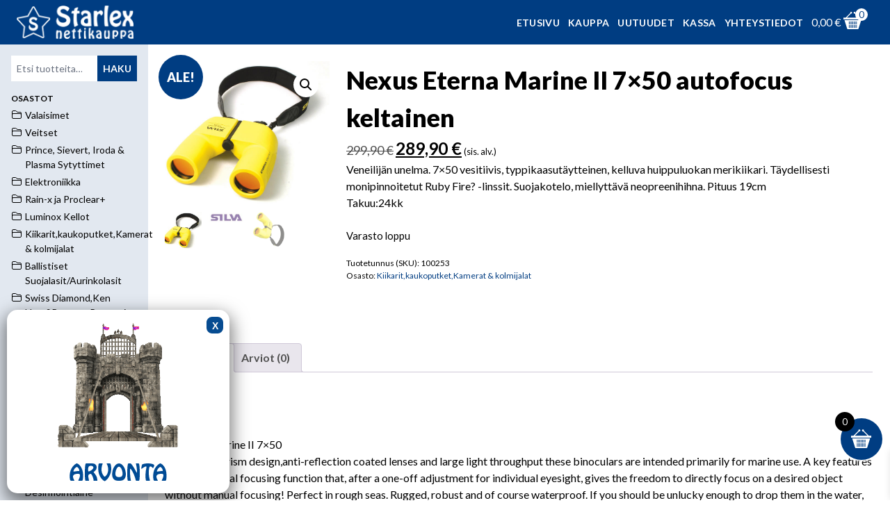

--- FILE ---
content_type: text/html; charset=UTF-8
request_url: https://starlex.net/tuote/nexus-eterna-marine-ii-7x50-autofocus-keltainen/
body_size: 25014
content:
<!DOCTYPE html>
<html lang="fi">

<head>
    <meta charset="UTF-8">
    <meta name="viewport" content="width=device-width, initial-scale=1, shrink-to-fit=no">
    <link rel="profile" href="http://gmpg.org/xfn/11">
    <link rel="pingback" href="https://starlex.net/xmlrpc.php">

    <link rel="preconnect" href="https://fonts.googleapis.com">
    <link rel="preconnect" href="https://fonts.gstatic.com" crossorigin>

    <meta name='robots' content='index, follow, max-image-preview:large, max-snippet:-1, max-video-preview:-1' />

	<title>Nexus Eterna Marine II 7x50 autofocus keltainen - Starlex nettikauppa</title>
	<link rel="canonical" href="https://starlex.net/tuote/nexus-eterna-marine-ii-7x50-autofocus-keltainen/" />
	<meta property="og:locale" content="fi_FI" />
	<meta property="og:type" content="article" />
	<meta property="og:title" content="Nexus Eterna Marine II 7x50 autofocus keltainen - Starlex nettikauppa" />
	<meta property="og:description" content="Veneilijän unelma. 7x50 vesitiivis, typpikaasutäytteinen, kelluva huippuluokan merikiikari. Täydellisesti monipinnoitetut Ruby Fire? -linssit. Suojakotelo, miellyttävä neopreenihihna. Pituus 19cm Takuu:24kk" />
	<meta property="og:url" content="https://starlex.net/tuote/nexus-eterna-marine-ii-7x50-autofocus-keltainen/" />
	<meta property="og:site_name" content="Starlex nettikauppa" />
	<meta property="article:modified_time" content="2018-11-19T06:14:47+00:00" />
	<meta property="og:image" content="https://starlex.net/media/2018/11/main-2_0811_eae.jpg" />
	<meta property="og:image:width" content="600" />
	<meta property="og:image:height" content="531" />
	<meta property="og:image:type" content="image/jpeg" />
	<meta name="twitter:card" content="summary_large_image" />
	<meta name="twitter:label1" content="Arvioitu lukuaika" />
	<meta name="twitter:data1" content="1 minuutti" />
	<script type="application/ld+json" class="yoast-schema-graph">{"@context":"https://schema.org","@graph":[{"@type":"WebPage","@id":"https://starlex.net/tuote/nexus-eterna-marine-ii-7x50-autofocus-keltainen/","url":"https://starlex.net/tuote/nexus-eterna-marine-ii-7x50-autofocus-keltainen/","name":"Nexus Eterna Marine II 7x50 autofocus keltainen - Starlex nettikauppa","isPartOf":{"@id":"https://starlex.net/#website"},"primaryImageOfPage":{"@id":"https://starlex.net/tuote/nexus-eterna-marine-ii-7x50-autofocus-keltainen/#primaryimage"},"image":{"@id":"https://starlex.net/tuote/nexus-eterna-marine-ii-7x50-autofocus-keltainen/#primaryimage"},"thumbnailUrl":"https://starlex.net/media/2018/11/main-2_0811_eae.jpg","datePublished":"2016-10-19T08:20:01+00:00","dateModified":"2018-11-19T06:14:47+00:00","breadcrumb":{"@id":"https://starlex.net/tuote/nexus-eterna-marine-ii-7x50-autofocus-keltainen/#breadcrumb"},"inLanguage":"fi","potentialAction":[{"@type":"ReadAction","target":["https://starlex.net/tuote/nexus-eterna-marine-ii-7x50-autofocus-keltainen/"]}]},{"@type":"ImageObject","inLanguage":"fi","@id":"https://starlex.net/tuote/nexus-eterna-marine-ii-7x50-autofocus-keltainen/#primaryimage","url":"https://starlex.net/media/2018/11/main-2_0811_eae.jpg","contentUrl":"https://starlex.net/media/2018/11/main-2_0811_eae.jpg","width":600,"height":531},{"@type":"BreadcrumbList","@id":"https://starlex.net/tuote/nexus-eterna-marine-ii-7x50-autofocus-keltainen/#breadcrumb","itemListElement":[{"@type":"ListItem","position":1,"name":"Home","item":"https://starlex.net/"},{"@type":"ListItem","position":2,"name":"Kauppa","item":"https://starlex.net/kauppa/"},{"@type":"ListItem","position":3,"name":"Nexus Eterna Marine II 7&#215;50 autofocus keltainen"}]},{"@type":"WebSite","@id":"https://starlex.net/#website","url":"https://starlex.net/","name":"Starlex nettikauppa","description":"","publisher":{"@id":"https://starlex.net/#organization"},"potentialAction":[{"@type":"SearchAction","target":{"@type":"EntryPoint","urlTemplate":"https://starlex.net/?s={search_term_string}"},"query-input":{"@type":"PropertyValueSpecification","valueRequired":true,"valueName":"search_term_string"}}],"inLanguage":"fi"},{"@type":"Organization","@id":"https://starlex.net/#organization","name":"Starlex nettikauppa","url":"https://starlex.net/","logo":{"@type":"ImageObject","inLanguage":"fi","@id":"https://starlex.net/#/schema/logo/image/","url":"https://starlex.net/media/2023/11/starlexnet4.png","contentUrl":"https://starlex.net/media/2023/11/starlexnet4.png","width":723,"height":143,"caption":"Starlex nettikauppa"},"image":{"@id":"https://starlex.net/#/schema/logo/image/"}}]}</script>


<link rel='dns-prefetch' href='//analytics.elysium.fi' />
<link rel="alternate" type="application/rss+xml" title="Starlex nettikauppa &raquo; Nexus Eterna Marine II 7&#215;50 autofocus keltainen kommenttien syöte" href="https://starlex.net/tuote/nexus-eterna-marine-ii-7x50-autofocus-keltainen/feed/" />
<link rel="alternate" title="oEmbed (JSON)" type="application/json+oembed" href="https://starlex.net/wp-json/oembed/1.0/embed?url=https%3A%2F%2Fstarlex.net%2Ftuote%2Fnexus-eterna-marine-ii-7x50-autofocus-keltainen%2F" />
<link rel="alternate" title="oEmbed (XML)" type="text/xml+oembed" href="https://starlex.net/wp-json/oembed/1.0/embed?url=https%3A%2F%2Fstarlex.net%2Ftuote%2Fnexus-eterna-marine-ii-7x50-autofocus-keltainen%2F&#038;format=xml" />
<style id='wp-img-auto-sizes-contain-inline-css' type='text/css'>
img:is([sizes=auto i],[sizes^="auto," i]){contain-intrinsic-size:3000px 1500px}
/*# sourceURL=wp-img-auto-sizes-contain-inline-css */
</style>
<style id='wp-emoji-styles-inline-css' type='text/css'>

	img.wp-smiley, img.emoji {
		display: inline !important;
		border: none !important;
		box-shadow: none !important;
		height: 1em !important;
		width: 1em !important;
		margin: 0 0.07em !important;
		vertical-align: -0.1em !important;
		background: none !important;
		padding: 0 !important;
	}
/*# sourceURL=wp-emoji-styles-inline-css */
</style>
<style id='wp-block-library-inline-css' type='text/css'>
:root{--wp-block-synced-color:#7a00df;--wp-block-synced-color--rgb:122,0,223;--wp-bound-block-color:var(--wp-block-synced-color);--wp-editor-canvas-background:#ddd;--wp-admin-theme-color:#007cba;--wp-admin-theme-color--rgb:0,124,186;--wp-admin-theme-color-darker-10:#006ba1;--wp-admin-theme-color-darker-10--rgb:0,107,160.5;--wp-admin-theme-color-darker-20:#005a87;--wp-admin-theme-color-darker-20--rgb:0,90,135;--wp-admin-border-width-focus:2px}@media (min-resolution:192dpi){:root{--wp-admin-border-width-focus:1.5px}}.wp-element-button{cursor:pointer}:root .has-very-light-gray-background-color{background-color:#eee}:root .has-very-dark-gray-background-color{background-color:#313131}:root .has-very-light-gray-color{color:#eee}:root .has-very-dark-gray-color{color:#313131}:root .has-vivid-green-cyan-to-vivid-cyan-blue-gradient-background{background:linear-gradient(135deg,#00d084,#0693e3)}:root .has-purple-crush-gradient-background{background:linear-gradient(135deg,#34e2e4,#4721fb 50%,#ab1dfe)}:root .has-hazy-dawn-gradient-background{background:linear-gradient(135deg,#faaca8,#dad0ec)}:root .has-subdued-olive-gradient-background{background:linear-gradient(135deg,#fafae1,#67a671)}:root .has-atomic-cream-gradient-background{background:linear-gradient(135deg,#fdd79a,#004a59)}:root .has-nightshade-gradient-background{background:linear-gradient(135deg,#330968,#31cdcf)}:root .has-midnight-gradient-background{background:linear-gradient(135deg,#020381,#2874fc)}:root{--wp--preset--font-size--normal:16px;--wp--preset--font-size--huge:42px}.has-regular-font-size{font-size:1em}.has-larger-font-size{font-size:2.625em}.has-normal-font-size{font-size:var(--wp--preset--font-size--normal)}.has-huge-font-size{font-size:var(--wp--preset--font-size--huge)}.has-text-align-center{text-align:center}.has-text-align-left{text-align:left}.has-text-align-right{text-align:right}.has-fit-text{white-space:nowrap!important}#end-resizable-editor-section{display:none}.aligncenter{clear:both}.items-justified-left{justify-content:flex-start}.items-justified-center{justify-content:center}.items-justified-right{justify-content:flex-end}.items-justified-space-between{justify-content:space-between}.screen-reader-text{border:0;clip-path:inset(50%);height:1px;margin:-1px;overflow:hidden;padding:0;position:absolute;width:1px;word-wrap:normal!important}.screen-reader-text:focus{background-color:#ddd;clip-path:none;color:#444;display:block;font-size:1em;height:auto;left:5px;line-height:normal;padding:15px 23px 14px;text-decoration:none;top:5px;width:auto;z-index:100000}html :where(.has-border-color){border-style:solid}html :where([style*=border-top-color]){border-top-style:solid}html :where([style*=border-right-color]){border-right-style:solid}html :where([style*=border-bottom-color]){border-bottom-style:solid}html :where([style*=border-left-color]){border-left-style:solid}html :where([style*=border-width]){border-style:solid}html :where([style*=border-top-width]){border-top-style:solid}html :where([style*=border-right-width]){border-right-style:solid}html :where([style*=border-bottom-width]){border-bottom-style:solid}html :where([style*=border-left-width]){border-left-style:solid}html :where(img[class*=wp-image-]){height:auto;max-width:100%}:where(figure){margin:0 0 1em}html :where(.is-position-sticky){--wp-admin--admin-bar--position-offset:var(--wp-admin--admin-bar--height,0px)}@media screen and (max-width:600px){html :where(.is-position-sticky){--wp-admin--admin-bar--position-offset:0px}}

/*# sourceURL=wp-block-library-inline-css */
</style><style id='global-styles-inline-css' type='text/css'>
:root{--wp--preset--aspect-ratio--square: 1;--wp--preset--aspect-ratio--4-3: 4/3;--wp--preset--aspect-ratio--3-4: 3/4;--wp--preset--aspect-ratio--3-2: 3/2;--wp--preset--aspect-ratio--2-3: 2/3;--wp--preset--aspect-ratio--16-9: 16/9;--wp--preset--aspect-ratio--9-16: 9/16;--wp--preset--color--black: #000000;--wp--preset--color--cyan-bluish-gray: #abb8c3;--wp--preset--color--white: #ffffff;--wp--preset--color--pale-pink: #f78da7;--wp--preset--color--vivid-red: #cf2e2e;--wp--preset--color--luminous-vivid-orange: #ff6900;--wp--preset--color--luminous-vivid-amber: #fcb900;--wp--preset--color--light-green-cyan: #7bdcb5;--wp--preset--color--vivid-green-cyan: #00d084;--wp--preset--color--pale-cyan-blue: #8ed1fc;--wp--preset--color--vivid-cyan-blue: #0693e3;--wp--preset--color--vivid-purple: #9b51e0;--wp--preset--gradient--vivid-cyan-blue-to-vivid-purple: linear-gradient(135deg,rgb(6,147,227) 0%,rgb(155,81,224) 100%);--wp--preset--gradient--light-green-cyan-to-vivid-green-cyan: linear-gradient(135deg,rgb(122,220,180) 0%,rgb(0,208,130) 100%);--wp--preset--gradient--luminous-vivid-amber-to-luminous-vivid-orange: linear-gradient(135deg,rgb(252,185,0) 0%,rgb(255,105,0) 100%);--wp--preset--gradient--luminous-vivid-orange-to-vivid-red: linear-gradient(135deg,rgb(255,105,0) 0%,rgb(207,46,46) 100%);--wp--preset--gradient--very-light-gray-to-cyan-bluish-gray: linear-gradient(135deg,rgb(238,238,238) 0%,rgb(169,184,195) 100%);--wp--preset--gradient--cool-to-warm-spectrum: linear-gradient(135deg,rgb(74,234,220) 0%,rgb(151,120,209) 20%,rgb(207,42,186) 40%,rgb(238,44,130) 60%,rgb(251,105,98) 80%,rgb(254,248,76) 100%);--wp--preset--gradient--blush-light-purple: linear-gradient(135deg,rgb(255,206,236) 0%,rgb(152,150,240) 100%);--wp--preset--gradient--blush-bordeaux: linear-gradient(135deg,rgb(254,205,165) 0%,rgb(254,45,45) 50%,rgb(107,0,62) 100%);--wp--preset--gradient--luminous-dusk: linear-gradient(135deg,rgb(255,203,112) 0%,rgb(199,81,192) 50%,rgb(65,88,208) 100%);--wp--preset--gradient--pale-ocean: linear-gradient(135deg,rgb(255,245,203) 0%,rgb(182,227,212) 50%,rgb(51,167,181) 100%);--wp--preset--gradient--electric-grass: linear-gradient(135deg,rgb(202,248,128) 0%,rgb(113,206,126) 100%);--wp--preset--gradient--midnight: linear-gradient(135deg,rgb(2,3,129) 0%,rgb(40,116,252) 100%);--wp--preset--font-size--small: 13px;--wp--preset--font-size--medium: 20px;--wp--preset--font-size--large: 36px;--wp--preset--font-size--x-large: 42px;--wp--preset--spacing--20: 0.44rem;--wp--preset--spacing--30: 0.67rem;--wp--preset--spacing--40: 1rem;--wp--preset--spacing--50: 1.5rem;--wp--preset--spacing--60: 2.25rem;--wp--preset--spacing--70: 3.38rem;--wp--preset--spacing--80: 5.06rem;--wp--preset--shadow--natural: 6px 6px 9px rgba(0, 0, 0, 0.2);--wp--preset--shadow--deep: 12px 12px 50px rgba(0, 0, 0, 0.4);--wp--preset--shadow--sharp: 6px 6px 0px rgba(0, 0, 0, 0.2);--wp--preset--shadow--outlined: 6px 6px 0px -3px rgb(255, 255, 255), 6px 6px rgb(0, 0, 0);--wp--preset--shadow--crisp: 6px 6px 0px rgb(0, 0, 0);}:where(.is-layout-flex){gap: 0.5em;}:where(.is-layout-grid){gap: 0.5em;}body .is-layout-flex{display: flex;}.is-layout-flex{flex-wrap: wrap;align-items: center;}.is-layout-flex > :is(*, div){margin: 0;}body .is-layout-grid{display: grid;}.is-layout-grid > :is(*, div){margin: 0;}:where(.wp-block-columns.is-layout-flex){gap: 2em;}:where(.wp-block-columns.is-layout-grid){gap: 2em;}:where(.wp-block-post-template.is-layout-flex){gap: 1.25em;}:where(.wp-block-post-template.is-layout-grid){gap: 1.25em;}.has-black-color{color: var(--wp--preset--color--black) !important;}.has-cyan-bluish-gray-color{color: var(--wp--preset--color--cyan-bluish-gray) !important;}.has-white-color{color: var(--wp--preset--color--white) !important;}.has-pale-pink-color{color: var(--wp--preset--color--pale-pink) !important;}.has-vivid-red-color{color: var(--wp--preset--color--vivid-red) !important;}.has-luminous-vivid-orange-color{color: var(--wp--preset--color--luminous-vivid-orange) !important;}.has-luminous-vivid-amber-color{color: var(--wp--preset--color--luminous-vivid-amber) !important;}.has-light-green-cyan-color{color: var(--wp--preset--color--light-green-cyan) !important;}.has-vivid-green-cyan-color{color: var(--wp--preset--color--vivid-green-cyan) !important;}.has-pale-cyan-blue-color{color: var(--wp--preset--color--pale-cyan-blue) !important;}.has-vivid-cyan-blue-color{color: var(--wp--preset--color--vivid-cyan-blue) !important;}.has-vivid-purple-color{color: var(--wp--preset--color--vivid-purple) !important;}.has-black-background-color{background-color: var(--wp--preset--color--black) !important;}.has-cyan-bluish-gray-background-color{background-color: var(--wp--preset--color--cyan-bluish-gray) !important;}.has-white-background-color{background-color: var(--wp--preset--color--white) !important;}.has-pale-pink-background-color{background-color: var(--wp--preset--color--pale-pink) !important;}.has-vivid-red-background-color{background-color: var(--wp--preset--color--vivid-red) !important;}.has-luminous-vivid-orange-background-color{background-color: var(--wp--preset--color--luminous-vivid-orange) !important;}.has-luminous-vivid-amber-background-color{background-color: var(--wp--preset--color--luminous-vivid-amber) !important;}.has-light-green-cyan-background-color{background-color: var(--wp--preset--color--light-green-cyan) !important;}.has-vivid-green-cyan-background-color{background-color: var(--wp--preset--color--vivid-green-cyan) !important;}.has-pale-cyan-blue-background-color{background-color: var(--wp--preset--color--pale-cyan-blue) !important;}.has-vivid-cyan-blue-background-color{background-color: var(--wp--preset--color--vivid-cyan-blue) !important;}.has-vivid-purple-background-color{background-color: var(--wp--preset--color--vivid-purple) !important;}.has-black-border-color{border-color: var(--wp--preset--color--black) !important;}.has-cyan-bluish-gray-border-color{border-color: var(--wp--preset--color--cyan-bluish-gray) !important;}.has-white-border-color{border-color: var(--wp--preset--color--white) !important;}.has-pale-pink-border-color{border-color: var(--wp--preset--color--pale-pink) !important;}.has-vivid-red-border-color{border-color: var(--wp--preset--color--vivid-red) !important;}.has-luminous-vivid-orange-border-color{border-color: var(--wp--preset--color--luminous-vivid-orange) !important;}.has-luminous-vivid-amber-border-color{border-color: var(--wp--preset--color--luminous-vivid-amber) !important;}.has-light-green-cyan-border-color{border-color: var(--wp--preset--color--light-green-cyan) !important;}.has-vivid-green-cyan-border-color{border-color: var(--wp--preset--color--vivid-green-cyan) !important;}.has-pale-cyan-blue-border-color{border-color: var(--wp--preset--color--pale-cyan-blue) !important;}.has-vivid-cyan-blue-border-color{border-color: var(--wp--preset--color--vivid-cyan-blue) !important;}.has-vivid-purple-border-color{border-color: var(--wp--preset--color--vivid-purple) !important;}.has-vivid-cyan-blue-to-vivid-purple-gradient-background{background: var(--wp--preset--gradient--vivid-cyan-blue-to-vivid-purple) !important;}.has-light-green-cyan-to-vivid-green-cyan-gradient-background{background: var(--wp--preset--gradient--light-green-cyan-to-vivid-green-cyan) !important;}.has-luminous-vivid-amber-to-luminous-vivid-orange-gradient-background{background: var(--wp--preset--gradient--luminous-vivid-amber-to-luminous-vivid-orange) !important;}.has-luminous-vivid-orange-to-vivid-red-gradient-background{background: var(--wp--preset--gradient--luminous-vivid-orange-to-vivid-red) !important;}.has-very-light-gray-to-cyan-bluish-gray-gradient-background{background: var(--wp--preset--gradient--very-light-gray-to-cyan-bluish-gray) !important;}.has-cool-to-warm-spectrum-gradient-background{background: var(--wp--preset--gradient--cool-to-warm-spectrum) !important;}.has-blush-light-purple-gradient-background{background: var(--wp--preset--gradient--blush-light-purple) !important;}.has-blush-bordeaux-gradient-background{background: var(--wp--preset--gradient--blush-bordeaux) !important;}.has-luminous-dusk-gradient-background{background: var(--wp--preset--gradient--luminous-dusk) !important;}.has-pale-ocean-gradient-background{background: var(--wp--preset--gradient--pale-ocean) !important;}.has-electric-grass-gradient-background{background: var(--wp--preset--gradient--electric-grass) !important;}.has-midnight-gradient-background{background: var(--wp--preset--gradient--midnight) !important;}.has-small-font-size{font-size: var(--wp--preset--font-size--small) !important;}.has-medium-font-size{font-size: var(--wp--preset--font-size--medium) !important;}.has-large-font-size{font-size: var(--wp--preset--font-size--large) !important;}.has-x-large-font-size{font-size: var(--wp--preset--font-size--x-large) !important;}
/*# sourceURL=global-styles-inline-css */
</style>

<style id='classic-theme-styles-inline-css' type='text/css'>
/*! This file is auto-generated */
.wp-block-button__link{color:#fff;background-color:#32373c;border-radius:9999px;box-shadow:none;text-decoration:none;padding:calc(.667em + 2px) calc(1.333em + 2px);font-size:1.125em}.wp-block-file__button{background:#32373c;color:#fff;text-decoration:none}
/*# sourceURL=/wp-includes/css/classic-themes.min.css */
</style>
<link rel='stylesheet' id='wp-components-css' href='https://starlex.net/wp-includes/css/dist/components/style.min.css?ver=6.9' type='text/css' media='all' />
<link rel='stylesheet' id='wp-preferences-css' href='https://starlex.net/wp-includes/css/dist/preferences/style.min.css?ver=6.9' type='text/css' media='all' />
<link rel='stylesheet' id='wp-block-editor-css' href='https://starlex.net/wp-includes/css/dist/block-editor/style.min.css?ver=6.9' type='text/css' media='all' />
<link rel='stylesheet' id='popup-maker-block-library-style-css' href='https://starlex.net/wp-content/plugins/popup-maker/dist/packages/block-library-style.css?ver=dbea705cfafe089d65f1' type='text/css' media='all' />
<link rel='stylesheet' id='wc-paytrail-css-css' href='https://starlex.net/wp-content/plugins/wc-paytrail/assets/css/wc-paytrail.css?ver=2.7.0' type='text/css' media='all' />
<link rel='stylesheet' id='photoswipe-css' href='https://starlex.net/wp-content/plugins/woocommerce/assets/css/photoswipe/photoswipe.min.css?ver=10.4.3' type='text/css' media='all' />
<link rel='stylesheet' id='photoswipe-default-skin-css' href='https://starlex.net/wp-content/plugins/woocommerce/assets/css/photoswipe/default-skin/default-skin.min.css?ver=10.4.3' type='text/css' media='all' />
<link rel='stylesheet' id='woocommerce-layout-css' href='https://starlex.net/wp-content/plugins/woocommerce/assets/css/woocommerce-layout.css?ver=10.4.3' type='text/css' media='all' />
<link rel='stylesheet' id='woocommerce-smallscreen-css' href='https://starlex.net/wp-content/plugins/woocommerce/assets/css/woocommerce-smallscreen.css?ver=10.4.3' type='text/css' media='only screen and (max-width: 768px)' />
<link rel='stylesheet' id='woocommerce-general-css' href='https://starlex.net/wp-content/plugins/woocommerce/assets/css/woocommerce.css?ver=10.4.3' type='text/css' media='all' />
<style id='woocommerce-inline-inline-css' type='text/css'>
.woocommerce form .form-row .required { visibility: visible; }
/*# sourceURL=woocommerce-inline-inline-css */
</style>
<link rel='stylesheet' id='woo-variation-swatches-css' href='https://starlex.net/wp-content/plugins/woo-variation-swatches/assets/css/frontend.min.css?ver=1762918964' type='text/css' media='all' />
<style id='woo-variation-swatches-inline-css' type='text/css'>
:root {
--wvs-tick:url("data:image/svg+xml;utf8,%3Csvg filter='drop-shadow(0px 0px 2px rgb(0 0 0 / .8))' xmlns='http://www.w3.org/2000/svg'  viewBox='0 0 30 30'%3E%3Cpath fill='none' stroke='%23ffffff' stroke-linecap='round' stroke-linejoin='round' stroke-width='4' d='M4 16L11 23 27 7'/%3E%3C/svg%3E");

--wvs-cross:url("data:image/svg+xml;utf8,%3Csvg filter='drop-shadow(0px 0px 5px rgb(255 255 255 / .6))' xmlns='http://www.w3.org/2000/svg' width='72px' height='72px' viewBox='0 0 24 24'%3E%3Cpath fill='none' stroke='%23ff0000' stroke-linecap='round' stroke-width='0.6' d='M5 5L19 19M19 5L5 19'/%3E%3C/svg%3E");
--wvs-single-product-item-width:30px;
--wvs-single-product-item-height:30px;
--wvs-single-product-item-font-size:16px}
/*# sourceURL=woo-variation-swatches-inline-css */
</style>
<link rel='stylesheet' id='xoo-wsc-fonts-css' href='https://starlex.net/wp-content/plugins/side-cart-woocommerce/assets/css/xoo-wsc-fonts.css?ver=2.7.2' type='text/css' media='all' />
<link rel='stylesheet' id='xoo-wsc-style-css' href='https://starlex.net/wp-content/plugins/side-cart-woocommerce/assets/css/xoo-wsc-style.css?ver=2.7.2' type='text/css' media='all' />
<style id='xoo-wsc-style-inline-css' type='text/css'>




.xoo-wsc-ft-buttons-cont a.xoo-wsc-ft-btn, .xoo-wsc-container .xoo-wsc-btn {
	background-color: #003d82;
	color: #ffffff;
	border: 2px solid #003d82;
	padding: 10px 20px;
}

.xoo-wsc-ft-buttons-cont a.xoo-wsc-ft-btn:hover, .xoo-wsc-container .xoo-wsc-btn:hover {
	background-color: #ffffff;
	color: #003d82;
	border: 2px solid #003d82;
}

 

.xoo-wsc-footer{
	background-color: #ffffff;
	color: #000000;
	padding: 10px 20px;
	box-shadow: 0 -1px 10px #0000001a;
}

.xoo-wsc-footer, .xoo-wsc-footer a, .xoo-wsc-footer .amount{
	font-size: 18px;
}

.xoo-wsc-btn .amount{
	color: #ffffff}

.xoo-wsc-btn:hover .amount{
	color: #003d82;
}

.xoo-wsc-ft-buttons-cont{
	grid-template-columns: auto;
}

.xoo-wsc-basket{
	bottom: 48px;
	right: 1px;
	background-color: #003d82;
	color: #ffffff;
	box-shadow: 0px 0px 2px 2px #FFFFFF;
	border-radius: 50%;
	display: flex;
	width: 60px;
	height: 60px;
}


.xoo-wsc-bki{
	font-size: 30px}

.xoo-wsc-items-count{
	top: -9px;
	left: -8px;
}

.xoo-wsc-items-count, .xoo-wsch-items-count{
	background-color: #000000;
	color: #ffffff;
}

.xoo-wsc-container, .xoo-wsc-slider{
	max-width: 365px;
	right: -365px;
	top: 0;bottom: 0;
	bottom: 0;
	font-family: }


.xoo-wsc-cart-active .xoo-wsc-container, .xoo-wsc-slider-active .xoo-wsc-slider{
	right: 0;
}


.xoo-wsc-cart-active .xoo-wsc-basket{
	right: 365px;
}

.xoo-wsc-slider{
	right: -365px;
}

span.xoo-wsch-close {
    font-size: 16px;
}

	.xoo-wsch-top{
		justify-content: center;
	}
	span.xoo-wsch-close {
	    right: 10px;
	}

.xoo-wsch-text{
	font-size: 20px;
}

.xoo-wsc-header{
	color: #000000;
	background-color: #ffffff;
	border-bottom: 2px solid #eee;
	padding: 15px 15px;
}


.xoo-wsc-body{
	background-color: #f8f9fa;
}

.xoo-wsc-products:not(.xoo-wsc-pattern-card), .xoo-wsc-products:not(.xoo-wsc-pattern-card) span.amount, .xoo-wsc-products:not(.xoo-wsc-pattern-card) a{
	font-size: 16px;
	color: #000000;
}

.xoo-wsc-products:not(.xoo-wsc-pattern-card) .xoo-wsc-product{
	padding: 10px 15px;
	margin: 10px 15px;
	border-radius: 5px;
	box-shadow: 0 2px 2px #00000005;
	background-color: #ffffff;
}

.xoo-wsc-sum-col{
	justify-content: center;
}


/** Shortcode **/
.xoo-wsc-sc-count{
	background-color: #ffffff;
	color: #003d82;
}

.xoo-wsc-sc-bki{
	font-size: 28px;
	color: #ffffff;
}
.xoo-wsc-sc-cont{
	color: #ffffff;
}

.added_to_cart{
	display: none!important;
}

.xoo-wsc-product dl.variation {
	display: block;
}


.xoo-wsc-product-cont{
	padding: 10px 10px;
}

.xoo-wsc-products:not(.xoo-wsc-pattern-card) .xoo-wsc-img-col{
	width: 28%;
}

.xoo-wsc-pattern-card .xoo-wsc-img-col img{
	max-width: 100%;
	height: auto;
}

.xoo-wsc-products:not(.xoo-wsc-pattern-card) .xoo-wsc-sum-col{
	width: 72%;
}

.xoo-wsc-pattern-card .xoo-wsc-product-cont{
	width: 50% 
}

@media only screen and (max-width: 600px) {
	.xoo-wsc-pattern-card .xoo-wsc-product-cont  {
		width: 50%;
	}
}


.xoo-wsc-pattern-card .xoo-wsc-product{
	border: 0;
	box-shadow: 0px 10px 15px -12px #0000001a;
}


.xoo-wsc-sm-front{
	background-color: #eee;
}
.xoo-wsc-pattern-card, .xoo-wsc-sm-front{
	border-bottom-left-radius: 5px;
	border-bottom-right-radius: 5px;
}
.xoo-wsc-pattern-card, .xoo-wsc-img-col img, .xoo-wsc-img-col, .xoo-wsc-sm-back-cont{
	border-top-left-radius: 5px;
	border-top-right-radius: 5px;
}
.xoo-wsc-sm-back{
	background-color: #fff;
}
.xoo-wsc-pattern-card, .xoo-wsc-pattern-card a, .xoo-wsc-pattern-card .amount{
	font-size: 16px;
}

.xoo-wsc-sm-front, .xoo-wsc-sm-front a, .xoo-wsc-sm-front .amount{
	color: #000;
}

.xoo-wsc-sm-back, .xoo-wsc-sm-back a, .xoo-wsc-sm-back .amount{
	color: #000;
}


.magictime {
    animation-duration: 0.5s;
}



span.xoo-wsch-items-count{
	height: 20px;
	line-height: 20px;
	width: 20px;
}

span.xoo-wsch-icon{
	font-size: 30px
}

.xoo-wsc-smr-del{
	font-size: 16px
}
/*# sourceURL=xoo-wsc-style-inline-css */
</style>
<link rel='stylesheet' id='glightbox-css-css' href='https://starlex.net/wp-content/themes/starlex2024/css/glightbox/glightbox.min.css?ver=20250703' type='text/css' media='all' />
<link rel='stylesheet' id='starlex-2024-style-css' href='https://starlex.net/wp-content/themes/starlex2024/css/all.css?ver=20250703' type='text/css' media='all' />
<link rel='stylesheet' id='starlex-2024-oplasku-css-css' href='https://starlex.net/wp-content/themes/starlex2024/oplasku/op-lasku-widget/assets/op-lasku-widget.css?ver=20250703' type='text/css' media='all' />
<link rel='stylesheet' id='searchwp-live-search-css' href='https://starlex.net/wp-content/plugins/searchwp-live-ajax-search/assets/styles/style.min.css?ver=1.8.7' type='text/css' media='all' />
<style id='searchwp-live-search-inline-css' type='text/css'>
.searchwp-live-search-result .searchwp-live-search-result--title a {
  font-size: 16px;
}
.searchwp-live-search-result .searchwp-live-search-result--price {
  font-size: 14px;
}
.searchwp-live-search-result .searchwp-live-search-result--add-to-cart .button {
  font-size: 14px;
}

/*# sourceURL=searchwp-live-search-inline-css */
</style>
<link rel='stylesheet' id='popup-maker-site-css' href='//starlex.net/media/pum/pum-site-styles.css?generated=1757388058&#038;ver=1.21.5' type='text/css' media='all' />
<script type="text/javascript" src="https://starlex.net/wp-includes/js/jquery/jquery.min.js?ver=3.7.1" id="jquery-core-js"></script>
<script type="text/javascript" src="https://starlex.net/wp-includes/js/jquery/jquery-migrate.min.js?ver=3.4.1" id="jquery-migrate-js"></script>
<script type="text/javascript" src="https://starlex.net/wp-content/plugins/wc-paytrail/assets/js/wc-paytrail.js?ver=2.7.0" id="wc-paytrail-js-js"></script>
<script type="text/javascript" src="https://starlex.net/wp-content/plugins/woocommerce/assets/js/jquery-blockui/jquery.blockUI.min.js?ver=2.7.0-wc.10.4.3" id="wc-jquery-blockui-js" data-wp-strategy="defer"></script>
<script type="text/javascript" id="wc-add-to-cart-js-extra">
/* <![CDATA[ */
var wc_add_to_cart_params = {"ajax_url":"/wp-admin/admin-ajax.php","wc_ajax_url":"/?wc-ajax=%%endpoint%%","i18n_view_cart":"N\u00e4yt\u00e4 ostoskori","cart_url":"https://starlex.net/ostoskori/","is_cart":"","cart_redirect_after_add":"no"};
//# sourceURL=wc-add-to-cart-js-extra
/* ]]> */
</script>
<script type="text/javascript" src="https://starlex.net/wp-content/plugins/woocommerce/assets/js/frontend/add-to-cart.min.js?ver=10.4.3" id="wc-add-to-cart-js" defer="defer" data-wp-strategy="defer"></script>
<script type="text/javascript" src="https://starlex.net/wp-content/plugins/woocommerce/assets/js/zoom/jquery.zoom.min.js?ver=1.7.21-wc.10.4.3" id="wc-zoom-js" defer="defer" data-wp-strategy="defer"></script>
<script type="text/javascript" src="https://starlex.net/wp-content/plugins/woocommerce/assets/js/flexslider/jquery.flexslider.min.js?ver=2.7.2-wc.10.4.3" id="wc-flexslider-js" defer="defer" data-wp-strategy="defer"></script>
<script type="text/javascript" src="https://starlex.net/wp-content/plugins/woocommerce/assets/js/photoswipe/photoswipe.min.js?ver=4.1.1-wc.10.4.3" id="wc-photoswipe-js" defer="defer" data-wp-strategy="defer"></script>
<script type="text/javascript" src="https://starlex.net/wp-content/plugins/woocommerce/assets/js/photoswipe/photoswipe-ui-default.min.js?ver=4.1.1-wc.10.4.3" id="wc-photoswipe-ui-default-js" defer="defer" data-wp-strategy="defer"></script>
<script type="text/javascript" id="wc-single-product-js-extra">
/* <![CDATA[ */
var wc_single_product_params = {"i18n_required_rating_text":"Valitse arvostelu, ole hyv\u00e4.","i18n_rating_options":["1/5 t\u00e4hte\u00e4","2/5 t\u00e4hte\u00e4","3/5 t\u00e4hte\u00e4","4/5 t\u00e4hte\u00e4","5/5 t\u00e4hte\u00e4"],"i18n_product_gallery_trigger_text":"View full-screen image gallery","review_rating_required":"yes","flexslider":{"rtl":false,"animation":"slide","smoothHeight":true,"directionNav":false,"controlNav":"thumbnails","slideshow":false,"animationSpeed":500,"animationLoop":false,"allowOneSlide":false},"zoom_enabled":"1","zoom_options":[],"photoswipe_enabled":"1","photoswipe_options":{"shareEl":false,"closeOnScroll":false,"history":false,"hideAnimationDuration":0,"showAnimationDuration":0},"flexslider_enabled":"1"};
//# sourceURL=wc-single-product-js-extra
/* ]]> */
</script>
<script type="text/javascript" src="https://starlex.net/wp-content/plugins/woocommerce/assets/js/frontend/single-product.min.js?ver=10.4.3" id="wc-single-product-js" defer="defer" data-wp-strategy="defer"></script>
<script type="text/javascript" src="https://starlex.net/wp-content/plugins/woocommerce/assets/js/js-cookie/js.cookie.min.js?ver=2.1.4-wc.10.4.3" id="wc-js-cookie-js" defer="defer" data-wp-strategy="defer"></script>
<script type="text/javascript" id="woocommerce-js-extra">
/* <![CDATA[ */
var woocommerce_params = {"ajax_url":"/wp-admin/admin-ajax.php","wc_ajax_url":"/?wc-ajax=%%endpoint%%","i18n_password_show":"N\u00e4yt\u00e4 salasana","i18n_password_hide":"Piilota salasana"};
//# sourceURL=woocommerce-js-extra
/* ]]> */
</script>
<script type="text/javascript" src="https://starlex.net/wp-content/plugins/woocommerce/assets/js/frontend/woocommerce.min.js?ver=10.4.3" id="woocommerce-js" defer="defer" data-wp-strategy="defer"></script>
<script type="text/javascript" defer data-domain='starlex.net' data-api='https://analytics.elysium.fi/api/event' data-cfasync='false' src="https://analytics.elysium.fi/js/plausible.outbound-links.js?ver=2.5.0" id="plausible-analytics-js"></script>
<script type="text/javascript" id="plausible-analytics-js-after">
/* <![CDATA[ */
window.plausible = window.plausible || function() { (window.plausible.q = window.plausible.q || []).push(arguments) }
//# sourceURL=plausible-analytics-js-after
/* ]]> */
</script>
<script type="text/javascript" src="https://starlex.net/wp-content/themes/starlex2024/js/glightbox.js?ver=20250703" id="glightbox-js-js"></script>
<script type="text/javascript" src="https://starlex.net/wp-content/themes/starlex2024/js/js.js?ver=20250703" id="starlex-2024-js-js"></script>
<script type="text/javascript" src="https://starlex.net/wp-content/themes/starlex2024/js/alpinejs.js?ver=20250703" id="starlex-2024-alpine-js-js" defer></script>
<script type="text/javascript" src="https://starlex.net/wp-content/themes/starlex2024/oplasku/op-lasku-widget.js?ver=20250703" id="starlex-2024-oplasku-js-js"></script>
<script type="text/javascript" id="wc-cart-fragments-js-extra">
/* <![CDATA[ */
var wc_cart_fragments_params = {"ajax_url":"/wp-admin/admin-ajax.php","wc_ajax_url":"/?wc-ajax=%%endpoint%%","cart_hash_key":"wc_cart_hash_3526954dc759a1c2ec8353c5c534326a","fragment_name":"wc_fragments_3526954dc759a1c2ec8353c5c534326a","request_timeout":"5000"};
//# sourceURL=wc-cart-fragments-js-extra
/* ]]> */
</script>
<script type="text/javascript" src="https://starlex.net/wp-content/plugins/woocommerce/assets/js/frontend/cart-fragments.min.js?ver=10.4.3" id="wc-cart-fragments-js" defer="defer" data-wp-strategy="defer"></script>
<link rel="https://api.w.org/" href="https://starlex.net/wp-json/" /><link rel="alternate" title="JSON" type="application/json" href="https://starlex.net/wp-json/wp/v2/product/3250" /><link rel="EditURI" type="application/rsd+xml" title="RSD" href="https://starlex.net/xmlrpc.php?rsd" />
<meta name="generator" content="WordPress 6.9" />
<meta name="generator" content="WooCommerce 10.4.3" />
<link rel='shortlink' href='https://starlex.net/?p=3250' />
<!-- Google site verification - Google for WooCommerce -->
<meta name="google-site-verification" content="HIrJOy7nNEXLbEZ8ztEfXnNSGaQYDa46m2Ja7VjiIxo" />
	<noscript><style>.woocommerce-product-gallery{ opacity: 1 !important; }</style></noscript>
	<link rel="icon" href="https://starlex.net/media/2018/08/cropped-cropped-starlexlogo-kopio-2-32x32.png" sizes="32x32" />
<link rel="icon" href="https://starlex.net/media/2018/08/cropped-cropped-starlexlogo-kopio-2-192x192.png" sizes="192x192" />
<link rel="apple-touch-icon" href="https://starlex.net/media/2018/08/cropped-cropped-starlexlogo-kopio-2-180x180.png" />
<meta name="msapplication-TileImage" content="https://starlex.net/media/2018/08/cropped-cropped-starlexlogo-kopio-2-270x270.png" />
		<style type="text/css" id="wp-custom-css">
			#add_payment_method #payment ul.payment_methods li label, .woocommerce-cart #payment ul.payment_methods li label, .woocommerce-checkout #payment ul.payment_methods li label {
	display:inline-flex;
}		</style>
		
    <!-- Google tag (gtag.js) -->
<script async src="https://www.googletagmanager.com/gtag/js?id=G-9FY2ESJCS1"></script>
<script>
  window.dataLayer = window.dataLayer || [];
  function gtag(){dataLayer.push(arguments);}
  gtag('js', new Date());

  gtag('config', 'G-9FY2ESJCS1');
</script>
    <link rel='stylesheet' id='wc-blocks-style-css' href='https://starlex.net/wp-content/plugins/woocommerce/assets/client/blocks/wc-blocks.css?ver=wc-10.4.3' type='text/css' media='all' />
</head>

<body class="wp-singular product-template-default single single-product postid-3250 wp-custom-logo wp-embed-responsive wp-theme-starlex2024 text-16 font-lato min-h-screen flex flex-col theme-starlex2024 woocommerce woocommerce-page woocommerce-no-js woo-variation-swatches wvs-behavior-blur wvs-theme-starlex2024 wvs-show-label wvs-tooltip">
        
    
    <header class="sticky-header bg-starlex-blue-1" x-data="{
        isOpen: false,
        toggle() {
            this.isOpen = ! this.isOpen;
            let bodyEl = document.body;
            if(this.isOpen){
                bodyEl.classList.add('overflow-hidden');
            }else{
                bodyEl.classList.remove('overflow-hidden');
            }
        }
    }">
        <div class="px-6 h-full">
            <div class="flex justify-between h-full">
                <div class="text-white flex items-center text-24 font-black tracking-wider">
                    <a href="https://starlex.net"><img class="!h-12" src="https://starlex.net/media/2022/11/starlexnet3.png" alt="Starlex nettikauppa" /></a>                </div>
                <div class="hidden md:block">
                    <ul class="paavalikko h-full">
                        <li id="menu-item-14" class="menu-item menu-item-type-post_type menu-item-object-page menu-item-home menu-item-14"><a href="https://starlex.net/">Etusivu</a></li>
<li id="menu-item-15" class="menu-item menu-item-type-post_type menu-item-object-page current_page_parent menu-item-15"><a href="https://starlex.net/kauppa/">Kauppa</a></li>
<li id="menu-item-3728" class="menu-item menu-item-type-post_type menu-item-object-page menu-item-3728"><a href="https://starlex.net/uutuudet/">Uutuudet</a></li>
<li id="menu-item-16" class="menu-item menu-item-type-post_type menu-item-object-page menu-item-16"><a href="https://starlex.net/kassa/">Kassa</a></li>
<li id="menu-item-2713" class="menu-item menu-item-type-post_type menu-item-object-page menu-item-2713"><a href="https://starlex.net/yhteystiedot/">Yhteystiedot</a></li>
<li class="menu-item xoo-wsc-menu-item">

<div class="xoo-wsc-sc-cont">
	<div class="xoo-wsc-cart-trigger">

					<span class="xoo-wsc-sc-subt">
				<span class="woocommerce-Price-amount amount"><bdi>0,00&nbsp;<span class="woocommerce-Price-currencySymbol">&euro;</span></bdi></span>			</span>
		

		<div class="xoo-wsc-sc-bkcont">
			
			
									<span class="xoo-wsc-sc-bki xoo-wsc-icon-basket2"></span>
				
			
							<span class="xoo-wsc-sc-count">0</span>
			
		</div>

		
	</div>
</div></li>                    </ul>
                </div>
                <div class="md:hidden flex items-center">
                    <button type="button" class="text-white" @click="toggle()" x-show="!isOpen">
                        <svg xmlns="http://www.w3.org/2000/svg" fill="none" viewBox="0 0 24 24" stroke-width="1.5" stroke="currentColor" class="w-10 h-10">
                            <path stroke-linecap="round" stroke-linejoin="round" d="M3.75 6.75h16.5M3.75 12h16.5m-16.5 5.25h16.5" />
                        </svg>
                    </button>
                    <button x-cloak type="button" class="text-white" @click="toggle()" x-show="isOpen">
                        <svg xmlns="http://www.w3.org/2000/svg" fill="none" viewBox="0 0 24 24" stroke-width="1.5" stroke="currentColor" class="w-10 h-10">
                            <path stroke-linecap="round" stroke-linejoin="round" d="M6 18L18 6M6 6l12 12" />
                        </svg>
                    </button>
                </div>
            </div>
        </div>
        <div x-cloak x-show="isOpen" @click.outside="isOpen = false" class="bg-starlex-blue-1 text-white overflow-y-auto fixed top-16 right-0 left-0 bottom-0 z-20">
            <div class="">
                <div class="sidebarhaku mb-4 bg-tw-slate-200 py-4 px-6">
                    <form role="search" method="get" class="woocommerce-product-search" action="https://starlex.net/">
	<label class="screen-reader-text" for="woocommerce-product-search-field-0">Etsi:</label>
	<input type="search" id="woocommerce-product-search-field-0" class="search-field" placeholder="Etsi tuotteita&hellip;" value="" name="s" />
	<button type="submit" value="Haku" class="">Haku</button>
	<input type="hidden" name="post_type" value="product" />
</form>
                </div>

                <div class="mb-4 px-6" x-data="{ sidebarosasto: '' }">
                    <label for="sidebar_osasto" class="sr-only">Valitse osasto</label>
                    <select x-on:change="window.location = sidebarosasto" x-model="sidebarosasto" name="sidebar_osasto" id="sidebar_osasto" class="w-full text-black">
                        <option value="">Valitse osasto</option>
                                                                                    <option value="https://starlex.net/kategoria/valaisimet/">Valaisimet</option>
                                                            <option value="https://starlex.net/kategoria/veitset/">Veitset</option>
                                                            <option value="https://starlex.net/kategoria/princesievertirodaplasma-sytyttimet/">Prince, Sievert, Iroda &amp; Plasma Sytyttimet</option>
                                                            <option value="https://starlex.net/kategoria/elektroniikka/">Elektroniikka</option>
                                                            <option value="https://starlex.net/kategoria/rain-x-ja-hivision/">Rain-x ja Proclear+</option>
                                                            <option value="https://starlex.net/kategoria/luminox-kellot/">Luminox Kellot</option>
                                                            <option value="https://starlex.net/kategoria/kiikaritkaukoputket-kompassit/">Kiikarit,kaukoputket,Kamerat &amp; kolmijalat</option>
                                                            <option value="https://starlex.net/kategoria/ballistiset-suojalasit-aurinkolasit/">Ballistiset Suojalasit/Aurinkolasit</option>
                                                            <option value="https://starlex.net/kategoria/swiss-diamond-ken-hom-pannut/">Swiss Diamond,Ken Hom&amp;Bergner Pannut ja Veitset</option>
                                                            <option value="https://starlex.net/kategoria/chefs-choice-teroittimet/">Chef's Choice teroittimet</option>
                                                            <option value="https://starlex.net/kategoria/stadler-form/">Stadler Form Kodinkoneet</option>
                                                            <option value="https://starlex.net/kategoria/erikois-lahjatuotteet/">Erikois/Lahjatuotteet</option>
                                                            <option value="https://starlex.net/kategoria/erikoistyokalut/">Erikoistyökalut</option>
                                                            <option value="https://starlex.net/kategoria/gear-keeper/">Gear Keeper</option>
                                                            <option value="https://starlex.net/kategoria/grillaus-ja-outdoor-tuotteetvalineet/">Grillaus ja Outdoor Tuotteet&amp;Välineet</option>
                                                            <option value="https://starlex.net/kategoria/bactisept-kasien-desinfiointiaine-spray/">Bactisept Refill Käsien Desinfiointiaine Spray&amp;Kasvomaskit ja muut desinfiointi aineet</option>
                                                            <option value="https://starlex.net/kategoria/heroclip-sulkurenkaat/">HEROCLIP sulkurenkaat</option>
                                                            <option value="https://starlex.net/kategoria/huomio-heijastavat-asusteet-ja-valineet/">HUOMIO Heijastavat asusteet ja välineet,ja muut Heijastavat asusteet</option>
                                                            <option value="https://starlex.net/kategoria/kuukauden-tuote/">Kuukauden tuote!</option>
                                                            <option value="https://starlex.net/kategoria/lahjakortit/">Lahjakortit!</option>
                                                            <option value="https://starlex.net/kategoria/light-my-fire-muut-tulukset/">Light my fire&amp; Muut Tulukset</option>
                                                            <option value="https://starlex.net/kategoria/logosol-smartline-puunkasittely-tuotteet/">LOGOSOL Smartline puunkäsittely tuotteet</option>
                                                            <option value="https://starlex.net/kategoria/source-juomareputtarvikkeet/">Source Juomareput&amp;Tarvikkeet</option>
                                                            <option value="https://starlex.net/kategoria/spacepenrite-in-the-rainmodestone/">Spacepen,Rite in the Rain&amp;Modestone</option>
                                                            <option value="https://starlex.net/kategoria/suomi-tuotteet/">Suomi-Tuotteet</option>
                                                            <option value="https://starlex.net/kategoria/super-tarjouksiapaketit/">Super tarjouksia!Paketit!Lahjaideoita!</option>
                                                            <option value="https://starlex.net/kategoria/taclace-nauhat/">TacLace Nauhat</option>
                                                            <option value="https://starlex.net/kategoria/tarjouksia/">Tarjouksia!</option>
                                                            <option value="https://starlex.net/kategoria/toimituskulut/">Toimituskulut/Shipping cost</option>
                                                            <option value="https://starlex.net/kategoria/tuholaiskarkottimet/">Tuholaiskarkottimet</option>
                                                            <option value="https://starlex.net/kategoria/tulevia-uutuuksia-2025-26/">Tulevia uutuuksia 2025-26!</option>
                                                            <option value="https://starlex.net/kategoria/vogler-deko-replica-aseet/">Vogler/Denix Replica/Koriste Aseet</option>
                                                            <option value="https://starlex.net/kategoria/alypuhelimet-ja-lisalaitteet/">Älypuhelimet &amp; ja Lisälaitteet</option>
                                                                        </select>
                </div>

                <ul class="mobiilivalikko px-6">
                    <li class="menu-item menu-item-type-post_type menu-item-object-page menu-item-home menu-item-14"><a href="https://starlex.net/">Etusivu</a></li>
<li class="menu-item menu-item-type-post_type menu-item-object-page current_page_parent menu-item-15"><a href="https://starlex.net/kauppa/">Kauppa</a></li>
<li class="menu-item menu-item-type-post_type menu-item-object-page menu-item-3728"><a href="https://starlex.net/uutuudet/">Uutuudet</a></li>
<li class="menu-item menu-item-type-post_type menu-item-object-page menu-item-16"><a href="https://starlex.net/kassa/">Kassa</a></li>
<li class="menu-item menu-item-type-post_type menu-item-object-page menu-item-2713"><a href="https://starlex.net/yhteystiedot/">Yhteystiedot</a></li>
<li class="menu-item xoo-wsc-menu-item">

<div class="xoo-wsc-sc-cont">
	<div class="xoo-wsc-cart-trigger">

					<span class="xoo-wsc-sc-subt">
				<span class="woocommerce-Price-amount amount"><bdi>0,00&nbsp;<span class="woocommerce-Price-currencySymbol">&euro;</span></bdi></span>			</span>
		

		<div class="xoo-wsc-sc-bkcont">
			
			
									<span class="xoo-wsc-sc-bki xoo-wsc-icon-basket2"></span>
				
			
							<span class="xoo-wsc-sc-count">0</span>
			
		</div>

		
	</div>
</div></li>                </ul>
            </div>
        </div>
    </header>
        <div class="sticky-header-spacer w-full"></div>

    
    <div class="grid grid-cols-1 lg:grid-cols-5 xl:grid-cols-6 grow">
                    <div class="bg-tw-slate-200 p-4 hidden lg:flex flex-col">
                <div class="sidebarhaku mb-4">
                    <form role="search" method="get" class="woocommerce-product-search" action="https://starlex.net/">
	<label class="screen-reader-text" for="woocommerce-product-search-field-1">Etsi:</label>
	<input type="search" id="woocommerce-product-search-field-1" class="search-field" placeholder="Etsi tuotteita&hellip;" value="" name="s" />
	<button type="submit" value="Haku" class="">Haku</button>
	<input type="hidden" name="post_type" value="product" />
</form>
                </div>

                
                <div class="space-y-1 mb-0 lg:mb-6">
                    <div class="font-bold text-12">OSASTOT</div>
                                                                        <div>
                                <a href="https://starlex.net/kategoria/valaisimet/" class="flex hover:underline ">
                                    <svg xmlns="http://www.w3.org/2000/svg" fill="none" viewBox="0 0 24 24" stroke-width="1.5" stroke="currentColor" class="size-4 shrink-0 mt-0.5">
                                        <path stroke-linecap="round" stroke-linejoin="round" d="M2.25 12.75V12A2.25 2.25 0 0 1 4.5 9.75h15A2.25 2.25 0 0 1 21.75 12v.75m-8.69-6.44-2.12-2.12a1.5 1.5 0 0 0-1.061-.44H4.5A2.25 2.25 0 0 0 2.25 6v12a2.25 2.25 0 0 0 2.25 2.25h15A2.25 2.25 0 0 0 21.75 18V9a2.25 2.25 0 0 0-2.25-2.25h-5.379a1.5 1.5 0 0 1-1.06-.44Z" />
                                    </svg>
                                    <span class="ml-1 text-14">Valaisimet</span>
                                </a>
                            </div>
                                                    <div>
                                <a href="https://starlex.net/kategoria/veitset/" class="flex hover:underline ">
                                    <svg xmlns="http://www.w3.org/2000/svg" fill="none" viewBox="0 0 24 24" stroke-width="1.5" stroke="currentColor" class="size-4 shrink-0 mt-0.5">
                                        <path stroke-linecap="round" stroke-linejoin="round" d="M2.25 12.75V12A2.25 2.25 0 0 1 4.5 9.75h15A2.25 2.25 0 0 1 21.75 12v.75m-8.69-6.44-2.12-2.12a1.5 1.5 0 0 0-1.061-.44H4.5A2.25 2.25 0 0 0 2.25 6v12a2.25 2.25 0 0 0 2.25 2.25h15A2.25 2.25 0 0 0 21.75 18V9a2.25 2.25 0 0 0-2.25-2.25h-5.379a1.5 1.5 0 0 1-1.06-.44Z" />
                                    </svg>
                                    <span class="ml-1 text-14">Veitset</span>
                                </a>
                            </div>
                                                    <div>
                                <a href="https://starlex.net/kategoria/princesievertirodaplasma-sytyttimet/" class="flex hover:underline ">
                                    <svg xmlns="http://www.w3.org/2000/svg" fill="none" viewBox="0 0 24 24" stroke-width="1.5" stroke="currentColor" class="size-4 shrink-0 mt-0.5">
                                        <path stroke-linecap="round" stroke-linejoin="round" d="M2.25 12.75V12A2.25 2.25 0 0 1 4.5 9.75h15A2.25 2.25 0 0 1 21.75 12v.75m-8.69-6.44-2.12-2.12a1.5 1.5 0 0 0-1.061-.44H4.5A2.25 2.25 0 0 0 2.25 6v12a2.25 2.25 0 0 0 2.25 2.25h15A2.25 2.25 0 0 0 21.75 18V9a2.25 2.25 0 0 0-2.25-2.25h-5.379a1.5 1.5 0 0 1-1.06-.44Z" />
                                    </svg>
                                    <span class="ml-1 text-14">Prince, Sievert, Iroda &amp; Plasma Sytyttimet</span>
                                </a>
                            </div>
                                                    <div>
                                <a href="https://starlex.net/kategoria/elektroniikka/" class="flex hover:underline ">
                                    <svg xmlns="http://www.w3.org/2000/svg" fill="none" viewBox="0 0 24 24" stroke-width="1.5" stroke="currentColor" class="size-4 shrink-0 mt-0.5">
                                        <path stroke-linecap="round" stroke-linejoin="round" d="M2.25 12.75V12A2.25 2.25 0 0 1 4.5 9.75h15A2.25 2.25 0 0 1 21.75 12v.75m-8.69-6.44-2.12-2.12a1.5 1.5 0 0 0-1.061-.44H4.5A2.25 2.25 0 0 0 2.25 6v12a2.25 2.25 0 0 0 2.25 2.25h15A2.25 2.25 0 0 0 21.75 18V9a2.25 2.25 0 0 0-2.25-2.25h-5.379a1.5 1.5 0 0 1-1.06-.44Z" />
                                    </svg>
                                    <span class="ml-1 text-14">Elektroniikka</span>
                                </a>
                            </div>
                                                    <div>
                                <a href="https://starlex.net/kategoria/rain-x-ja-hivision/" class="flex hover:underline ">
                                    <svg xmlns="http://www.w3.org/2000/svg" fill="none" viewBox="0 0 24 24" stroke-width="1.5" stroke="currentColor" class="size-4 shrink-0 mt-0.5">
                                        <path stroke-linecap="round" stroke-linejoin="round" d="M2.25 12.75V12A2.25 2.25 0 0 1 4.5 9.75h15A2.25 2.25 0 0 1 21.75 12v.75m-8.69-6.44-2.12-2.12a1.5 1.5 0 0 0-1.061-.44H4.5A2.25 2.25 0 0 0 2.25 6v12a2.25 2.25 0 0 0 2.25 2.25h15A2.25 2.25 0 0 0 21.75 18V9a2.25 2.25 0 0 0-2.25-2.25h-5.379a1.5 1.5 0 0 1-1.06-.44Z" />
                                    </svg>
                                    <span class="ml-1 text-14">Rain-x ja Proclear+</span>
                                </a>
                            </div>
                                                    <div>
                                <a href="https://starlex.net/kategoria/luminox-kellot/" class="flex hover:underline ">
                                    <svg xmlns="http://www.w3.org/2000/svg" fill="none" viewBox="0 0 24 24" stroke-width="1.5" stroke="currentColor" class="size-4 shrink-0 mt-0.5">
                                        <path stroke-linecap="round" stroke-linejoin="round" d="M2.25 12.75V12A2.25 2.25 0 0 1 4.5 9.75h15A2.25 2.25 0 0 1 21.75 12v.75m-8.69-6.44-2.12-2.12a1.5 1.5 0 0 0-1.061-.44H4.5A2.25 2.25 0 0 0 2.25 6v12a2.25 2.25 0 0 0 2.25 2.25h15A2.25 2.25 0 0 0 21.75 18V9a2.25 2.25 0 0 0-2.25-2.25h-5.379a1.5 1.5 0 0 1-1.06-.44Z" />
                                    </svg>
                                    <span class="ml-1 text-14">Luminox Kellot</span>
                                </a>
                            </div>
                                                    <div>
                                <a href="https://starlex.net/kategoria/kiikaritkaukoputket-kompassit/" class="flex hover:underline ">
                                    <svg xmlns="http://www.w3.org/2000/svg" fill="none" viewBox="0 0 24 24" stroke-width="1.5" stroke="currentColor" class="size-4 shrink-0 mt-0.5">
                                        <path stroke-linecap="round" stroke-linejoin="round" d="M2.25 12.75V12A2.25 2.25 0 0 1 4.5 9.75h15A2.25 2.25 0 0 1 21.75 12v.75m-8.69-6.44-2.12-2.12a1.5 1.5 0 0 0-1.061-.44H4.5A2.25 2.25 0 0 0 2.25 6v12a2.25 2.25 0 0 0 2.25 2.25h15A2.25 2.25 0 0 0 21.75 18V9a2.25 2.25 0 0 0-2.25-2.25h-5.379a1.5 1.5 0 0 1-1.06-.44Z" />
                                    </svg>
                                    <span class="ml-1 text-14">Kiikarit,kaukoputket,Kamerat &amp; kolmijalat</span>
                                </a>
                            </div>
                                                    <div>
                                <a href="https://starlex.net/kategoria/ballistiset-suojalasit-aurinkolasit/" class="flex hover:underline ">
                                    <svg xmlns="http://www.w3.org/2000/svg" fill="none" viewBox="0 0 24 24" stroke-width="1.5" stroke="currentColor" class="size-4 shrink-0 mt-0.5">
                                        <path stroke-linecap="round" stroke-linejoin="round" d="M2.25 12.75V12A2.25 2.25 0 0 1 4.5 9.75h15A2.25 2.25 0 0 1 21.75 12v.75m-8.69-6.44-2.12-2.12a1.5 1.5 0 0 0-1.061-.44H4.5A2.25 2.25 0 0 0 2.25 6v12a2.25 2.25 0 0 0 2.25 2.25h15A2.25 2.25 0 0 0 21.75 18V9a2.25 2.25 0 0 0-2.25-2.25h-5.379a1.5 1.5 0 0 1-1.06-.44Z" />
                                    </svg>
                                    <span class="ml-1 text-14">Ballistiset Suojalasit/Aurinkolasit</span>
                                </a>
                            </div>
                                                    <div>
                                <a href="https://starlex.net/kategoria/swiss-diamond-ken-hom-pannut/" class="flex hover:underline ">
                                    <svg xmlns="http://www.w3.org/2000/svg" fill="none" viewBox="0 0 24 24" stroke-width="1.5" stroke="currentColor" class="size-4 shrink-0 mt-0.5">
                                        <path stroke-linecap="round" stroke-linejoin="round" d="M2.25 12.75V12A2.25 2.25 0 0 1 4.5 9.75h15A2.25 2.25 0 0 1 21.75 12v.75m-8.69-6.44-2.12-2.12a1.5 1.5 0 0 0-1.061-.44H4.5A2.25 2.25 0 0 0 2.25 6v12a2.25 2.25 0 0 0 2.25 2.25h15A2.25 2.25 0 0 0 21.75 18V9a2.25 2.25 0 0 0-2.25-2.25h-5.379a1.5 1.5 0 0 1-1.06-.44Z" />
                                    </svg>
                                    <span class="ml-1 text-14">Swiss Diamond,Ken Hom&amp;Bergner Pannut ja Veitset</span>
                                </a>
                            </div>
                                                    <div>
                                <a href="https://starlex.net/kategoria/chefs-choice-teroittimet/" class="flex hover:underline ">
                                    <svg xmlns="http://www.w3.org/2000/svg" fill="none" viewBox="0 0 24 24" stroke-width="1.5" stroke="currentColor" class="size-4 shrink-0 mt-0.5">
                                        <path stroke-linecap="round" stroke-linejoin="round" d="M2.25 12.75V12A2.25 2.25 0 0 1 4.5 9.75h15A2.25 2.25 0 0 1 21.75 12v.75m-8.69-6.44-2.12-2.12a1.5 1.5 0 0 0-1.061-.44H4.5A2.25 2.25 0 0 0 2.25 6v12a2.25 2.25 0 0 0 2.25 2.25h15A2.25 2.25 0 0 0 21.75 18V9a2.25 2.25 0 0 0-2.25-2.25h-5.379a1.5 1.5 0 0 1-1.06-.44Z" />
                                    </svg>
                                    <span class="ml-1 text-14">Chef's Choice teroittimet</span>
                                </a>
                            </div>
                                                    <div>
                                <a href="https://starlex.net/kategoria/stadler-form/" class="flex hover:underline ">
                                    <svg xmlns="http://www.w3.org/2000/svg" fill="none" viewBox="0 0 24 24" stroke-width="1.5" stroke="currentColor" class="size-4 shrink-0 mt-0.5">
                                        <path stroke-linecap="round" stroke-linejoin="round" d="M2.25 12.75V12A2.25 2.25 0 0 1 4.5 9.75h15A2.25 2.25 0 0 1 21.75 12v.75m-8.69-6.44-2.12-2.12a1.5 1.5 0 0 0-1.061-.44H4.5A2.25 2.25 0 0 0 2.25 6v12a2.25 2.25 0 0 0 2.25 2.25h15A2.25 2.25 0 0 0 21.75 18V9a2.25 2.25 0 0 0-2.25-2.25h-5.379a1.5 1.5 0 0 1-1.06-.44Z" />
                                    </svg>
                                    <span class="ml-1 text-14">Stadler Form Kodinkoneet</span>
                                </a>
                            </div>
                                                    <div>
                                <a href="https://starlex.net/kategoria/erikois-lahjatuotteet/" class="flex hover:underline ">
                                    <svg xmlns="http://www.w3.org/2000/svg" fill="none" viewBox="0 0 24 24" stroke-width="1.5" stroke="currentColor" class="size-4 shrink-0 mt-0.5">
                                        <path stroke-linecap="round" stroke-linejoin="round" d="M2.25 12.75V12A2.25 2.25 0 0 1 4.5 9.75h15A2.25 2.25 0 0 1 21.75 12v.75m-8.69-6.44-2.12-2.12a1.5 1.5 0 0 0-1.061-.44H4.5A2.25 2.25 0 0 0 2.25 6v12a2.25 2.25 0 0 0 2.25 2.25h15A2.25 2.25 0 0 0 21.75 18V9a2.25 2.25 0 0 0-2.25-2.25h-5.379a1.5 1.5 0 0 1-1.06-.44Z" />
                                    </svg>
                                    <span class="ml-1 text-14">Erikois/Lahjatuotteet</span>
                                </a>
                            </div>
                                                    <div>
                                <a href="https://starlex.net/kategoria/erikoistyokalut/" class="flex hover:underline ">
                                    <svg xmlns="http://www.w3.org/2000/svg" fill="none" viewBox="0 0 24 24" stroke-width="1.5" stroke="currentColor" class="size-4 shrink-0 mt-0.5">
                                        <path stroke-linecap="round" stroke-linejoin="round" d="M2.25 12.75V12A2.25 2.25 0 0 1 4.5 9.75h15A2.25 2.25 0 0 1 21.75 12v.75m-8.69-6.44-2.12-2.12a1.5 1.5 0 0 0-1.061-.44H4.5A2.25 2.25 0 0 0 2.25 6v12a2.25 2.25 0 0 0 2.25 2.25h15A2.25 2.25 0 0 0 21.75 18V9a2.25 2.25 0 0 0-2.25-2.25h-5.379a1.5 1.5 0 0 1-1.06-.44Z" />
                                    </svg>
                                    <span class="ml-1 text-14">Erikoistyökalut</span>
                                </a>
                            </div>
                                                    <div>
                                <a href="https://starlex.net/kategoria/gear-keeper/" class="flex hover:underline ">
                                    <svg xmlns="http://www.w3.org/2000/svg" fill="none" viewBox="0 0 24 24" stroke-width="1.5" stroke="currentColor" class="size-4 shrink-0 mt-0.5">
                                        <path stroke-linecap="round" stroke-linejoin="round" d="M2.25 12.75V12A2.25 2.25 0 0 1 4.5 9.75h15A2.25 2.25 0 0 1 21.75 12v.75m-8.69-6.44-2.12-2.12a1.5 1.5 0 0 0-1.061-.44H4.5A2.25 2.25 0 0 0 2.25 6v12a2.25 2.25 0 0 0 2.25 2.25h15A2.25 2.25 0 0 0 21.75 18V9a2.25 2.25 0 0 0-2.25-2.25h-5.379a1.5 1.5 0 0 1-1.06-.44Z" />
                                    </svg>
                                    <span class="ml-1 text-14">Gear Keeper</span>
                                </a>
                            </div>
                                                    <div>
                                <a href="https://starlex.net/kategoria/grillaus-ja-outdoor-tuotteetvalineet/" class="flex hover:underline ">
                                    <svg xmlns="http://www.w3.org/2000/svg" fill="none" viewBox="0 0 24 24" stroke-width="1.5" stroke="currentColor" class="size-4 shrink-0 mt-0.5">
                                        <path stroke-linecap="round" stroke-linejoin="round" d="M2.25 12.75V12A2.25 2.25 0 0 1 4.5 9.75h15A2.25 2.25 0 0 1 21.75 12v.75m-8.69-6.44-2.12-2.12a1.5 1.5 0 0 0-1.061-.44H4.5A2.25 2.25 0 0 0 2.25 6v12a2.25 2.25 0 0 0 2.25 2.25h15A2.25 2.25 0 0 0 21.75 18V9a2.25 2.25 0 0 0-2.25-2.25h-5.379a1.5 1.5 0 0 1-1.06-.44Z" />
                                    </svg>
                                    <span class="ml-1 text-14">Grillaus ja Outdoor Tuotteet&amp;Välineet</span>
                                </a>
                            </div>
                                                    <div>
                                <a href="https://starlex.net/kategoria/bactisept-kasien-desinfiointiaine-spray/" class="flex hover:underline ">
                                    <svg xmlns="http://www.w3.org/2000/svg" fill="none" viewBox="0 0 24 24" stroke-width="1.5" stroke="currentColor" class="size-4 shrink-0 mt-0.5">
                                        <path stroke-linecap="round" stroke-linejoin="round" d="M2.25 12.75V12A2.25 2.25 0 0 1 4.5 9.75h15A2.25 2.25 0 0 1 21.75 12v.75m-8.69-6.44-2.12-2.12a1.5 1.5 0 0 0-1.061-.44H4.5A2.25 2.25 0 0 0 2.25 6v12a2.25 2.25 0 0 0 2.25 2.25h15A2.25 2.25 0 0 0 21.75 18V9a2.25 2.25 0 0 0-2.25-2.25h-5.379a1.5 1.5 0 0 1-1.06-.44Z" />
                                    </svg>
                                    <span class="ml-1 text-14">Bactisept Refill Käsien Desinfiointiaine Spray&amp;Kasvomaskit ja muut desinfiointi aineet</span>
                                </a>
                            </div>
                                                    <div>
                                <a href="https://starlex.net/kategoria/heroclip-sulkurenkaat/" class="flex hover:underline ">
                                    <svg xmlns="http://www.w3.org/2000/svg" fill="none" viewBox="0 0 24 24" stroke-width="1.5" stroke="currentColor" class="size-4 shrink-0 mt-0.5">
                                        <path stroke-linecap="round" stroke-linejoin="round" d="M2.25 12.75V12A2.25 2.25 0 0 1 4.5 9.75h15A2.25 2.25 0 0 1 21.75 12v.75m-8.69-6.44-2.12-2.12a1.5 1.5 0 0 0-1.061-.44H4.5A2.25 2.25 0 0 0 2.25 6v12a2.25 2.25 0 0 0 2.25 2.25h15A2.25 2.25 0 0 0 21.75 18V9a2.25 2.25 0 0 0-2.25-2.25h-5.379a1.5 1.5 0 0 1-1.06-.44Z" />
                                    </svg>
                                    <span class="ml-1 text-14">HEROCLIP sulkurenkaat</span>
                                </a>
                            </div>
                                                    <div>
                                <a href="https://starlex.net/kategoria/huomio-heijastavat-asusteet-ja-valineet/" class="flex hover:underline ">
                                    <svg xmlns="http://www.w3.org/2000/svg" fill="none" viewBox="0 0 24 24" stroke-width="1.5" stroke="currentColor" class="size-4 shrink-0 mt-0.5">
                                        <path stroke-linecap="round" stroke-linejoin="round" d="M2.25 12.75V12A2.25 2.25 0 0 1 4.5 9.75h15A2.25 2.25 0 0 1 21.75 12v.75m-8.69-6.44-2.12-2.12a1.5 1.5 0 0 0-1.061-.44H4.5A2.25 2.25 0 0 0 2.25 6v12a2.25 2.25 0 0 0 2.25 2.25h15A2.25 2.25 0 0 0 21.75 18V9a2.25 2.25 0 0 0-2.25-2.25h-5.379a1.5 1.5 0 0 1-1.06-.44Z" />
                                    </svg>
                                    <span class="ml-1 text-14">HUOMIO Heijastavat asusteet ja välineet,ja muut Heijastavat asusteet</span>
                                </a>
                            </div>
                                                    <div>
                                <a href="https://starlex.net/kategoria/kuukauden-tuote/" class="flex hover:underline ">
                                    <svg xmlns="http://www.w3.org/2000/svg" fill="none" viewBox="0 0 24 24" stroke-width="1.5" stroke="currentColor" class="size-4 shrink-0 mt-0.5">
                                        <path stroke-linecap="round" stroke-linejoin="round" d="M2.25 12.75V12A2.25 2.25 0 0 1 4.5 9.75h15A2.25 2.25 0 0 1 21.75 12v.75m-8.69-6.44-2.12-2.12a1.5 1.5 0 0 0-1.061-.44H4.5A2.25 2.25 0 0 0 2.25 6v12a2.25 2.25 0 0 0 2.25 2.25h15A2.25 2.25 0 0 0 21.75 18V9a2.25 2.25 0 0 0-2.25-2.25h-5.379a1.5 1.5 0 0 1-1.06-.44Z" />
                                    </svg>
                                    <span class="ml-1 text-14">Kuukauden tuote!</span>
                                </a>
                            </div>
                                                    <div>
                                <a href="https://starlex.net/kategoria/lahjakortit/" class="flex hover:underline ">
                                    <svg xmlns="http://www.w3.org/2000/svg" fill="none" viewBox="0 0 24 24" stroke-width="1.5" stroke="currentColor" class="size-4 shrink-0 mt-0.5">
                                        <path stroke-linecap="round" stroke-linejoin="round" d="M2.25 12.75V12A2.25 2.25 0 0 1 4.5 9.75h15A2.25 2.25 0 0 1 21.75 12v.75m-8.69-6.44-2.12-2.12a1.5 1.5 0 0 0-1.061-.44H4.5A2.25 2.25 0 0 0 2.25 6v12a2.25 2.25 0 0 0 2.25 2.25h15A2.25 2.25 0 0 0 21.75 18V9a2.25 2.25 0 0 0-2.25-2.25h-5.379a1.5 1.5 0 0 1-1.06-.44Z" />
                                    </svg>
                                    <span class="ml-1 text-14">Lahjakortit!</span>
                                </a>
                            </div>
                                                    <div>
                                <a href="https://starlex.net/kategoria/light-my-fire-muut-tulukset/" class="flex hover:underline ">
                                    <svg xmlns="http://www.w3.org/2000/svg" fill="none" viewBox="0 0 24 24" stroke-width="1.5" stroke="currentColor" class="size-4 shrink-0 mt-0.5">
                                        <path stroke-linecap="round" stroke-linejoin="round" d="M2.25 12.75V12A2.25 2.25 0 0 1 4.5 9.75h15A2.25 2.25 0 0 1 21.75 12v.75m-8.69-6.44-2.12-2.12a1.5 1.5 0 0 0-1.061-.44H4.5A2.25 2.25 0 0 0 2.25 6v12a2.25 2.25 0 0 0 2.25 2.25h15A2.25 2.25 0 0 0 21.75 18V9a2.25 2.25 0 0 0-2.25-2.25h-5.379a1.5 1.5 0 0 1-1.06-.44Z" />
                                    </svg>
                                    <span class="ml-1 text-14">Light my fire&amp; Muut Tulukset</span>
                                </a>
                            </div>
                                                    <div>
                                <a href="https://starlex.net/kategoria/logosol-smartline-puunkasittely-tuotteet/" class="flex hover:underline ">
                                    <svg xmlns="http://www.w3.org/2000/svg" fill="none" viewBox="0 0 24 24" stroke-width="1.5" stroke="currentColor" class="size-4 shrink-0 mt-0.5">
                                        <path stroke-linecap="round" stroke-linejoin="round" d="M2.25 12.75V12A2.25 2.25 0 0 1 4.5 9.75h15A2.25 2.25 0 0 1 21.75 12v.75m-8.69-6.44-2.12-2.12a1.5 1.5 0 0 0-1.061-.44H4.5A2.25 2.25 0 0 0 2.25 6v12a2.25 2.25 0 0 0 2.25 2.25h15A2.25 2.25 0 0 0 21.75 18V9a2.25 2.25 0 0 0-2.25-2.25h-5.379a1.5 1.5 0 0 1-1.06-.44Z" />
                                    </svg>
                                    <span class="ml-1 text-14">LOGOSOL Smartline puunkäsittely tuotteet</span>
                                </a>
                            </div>
                                                    <div>
                                <a href="https://starlex.net/kategoria/source-juomareputtarvikkeet/" class="flex hover:underline ">
                                    <svg xmlns="http://www.w3.org/2000/svg" fill="none" viewBox="0 0 24 24" stroke-width="1.5" stroke="currentColor" class="size-4 shrink-0 mt-0.5">
                                        <path stroke-linecap="round" stroke-linejoin="round" d="M2.25 12.75V12A2.25 2.25 0 0 1 4.5 9.75h15A2.25 2.25 0 0 1 21.75 12v.75m-8.69-6.44-2.12-2.12a1.5 1.5 0 0 0-1.061-.44H4.5A2.25 2.25 0 0 0 2.25 6v12a2.25 2.25 0 0 0 2.25 2.25h15A2.25 2.25 0 0 0 21.75 18V9a2.25 2.25 0 0 0-2.25-2.25h-5.379a1.5 1.5 0 0 1-1.06-.44Z" />
                                    </svg>
                                    <span class="ml-1 text-14">Source Juomareput&amp;Tarvikkeet</span>
                                </a>
                            </div>
                                                    <div>
                                <a href="https://starlex.net/kategoria/spacepenrite-in-the-rainmodestone/" class="flex hover:underline ">
                                    <svg xmlns="http://www.w3.org/2000/svg" fill="none" viewBox="0 0 24 24" stroke-width="1.5" stroke="currentColor" class="size-4 shrink-0 mt-0.5">
                                        <path stroke-linecap="round" stroke-linejoin="round" d="M2.25 12.75V12A2.25 2.25 0 0 1 4.5 9.75h15A2.25 2.25 0 0 1 21.75 12v.75m-8.69-6.44-2.12-2.12a1.5 1.5 0 0 0-1.061-.44H4.5A2.25 2.25 0 0 0 2.25 6v12a2.25 2.25 0 0 0 2.25 2.25h15A2.25 2.25 0 0 0 21.75 18V9a2.25 2.25 0 0 0-2.25-2.25h-5.379a1.5 1.5 0 0 1-1.06-.44Z" />
                                    </svg>
                                    <span class="ml-1 text-14">Spacepen,Rite in the Rain&amp;Modestone</span>
                                </a>
                            </div>
                                                    <div>
                                <a href="https://starlex.net/kategoria/suomi-tuotteet/" class="flex hover:underline ">
                                    <svg xmlns="http://www.w3.org/2000/svg" fill="none" viewBox="0 0 24 24" stroke-width="1.5" stroke="currentColor" class="size-4 shrink-0 mt-0.5">
                                        <path stroke-linecap="round" stroke-linejoin="round" d="M2.25 12.75V12A2.25 2.25 0 0 1 4.5 9.75h15A2.25 2.25 0 0 1 21.75 12v.75m-8.69-6.44-2.12-2.12a1.5 1.5 0 0 0-1.061-.44H4.5A2.25 2.25 0 0 0 2.25 6v12a2.25 2.25 0 0 0 2.25 2.25h15A2.25 2.25 0 0 0 21.75 18V9a2.25 2.25 0 0 0-2.25-2.25h-5.379a1.5 1.5 0 0 1-1.06-.44Z" />
                                    </svg>
                                    <span class="ml-1 text-14">Suomi-Tuotteet</span>
                                </a>
                            </div>
                                                    <div>
                                <a href="https://starlex.net/kategoria/super-tarjouksiapaketit/" class="flex hover:underline ">
                                    <svg xmlns="http://www.w3.org/2000/svg" fill="none" viewBox="0 0 24 24" stroke-width="1.5" stroke="currentColor" class="size-4 shrink-0 mt-0.5">
                                        <path stroke-linecap="round" stroke-linejoin="round" d="M2.25 12.75V12A2.25 2.25 0 0 1 4.5 9.75h15A2.25 2.25 0 0 1 21.75 12v.75m-8.69-6.44-2.12-2.12a1.5 1.5 0 0 0-1.061-.44H4.5A2.25 2.25 0 0 0 2.25 6v12a2.25 2.25 0 0 0 2.25 2.25h15A2.25 2.25 0 0 0 21.75 18V9a2.25 2.25 0 0 0-2.25-2.25h-5.379a1.5 1.5 0 0 1-1.06-.44Z" />
                                    </svg>
                                    <span class="ml-1 text-14">Super tarjouksia!Paketit!Lahjaideoita!</span>
                                </a>
                            </div>
                                                    <div>
                                <a href="https://starlex.net/kategoria/taclace-nauhat/" class="flex hover:underline ">
                                    <svg xmlns="http://www.w3.org/2000/svg" fill="none" viewBox="0 0 24 24" stroke-width="1.5" stroke="currentColor" class="size-4 shrink-0 mt-0.5">
                                        <path stroke-linecap="round" stroke-linejoin="round" d="M2.25 12.75V12A2.25 2.25 0 0 1 4.5 9.75h15A2.25 2.25 0 0 1 21.75 12v.75m-8.69-6.44-2.12-2.12a1.5 1.5 0 0 0-1.061-.44H4.5A2.25 2.25 0 0 0 2.25 6v12a2.25 2.25 0 0 0 2.25 2.25h15A2.25 2.25 0 0 0 21.75 18V9a2.25 2.25 0 0 0-2.25-2.25h-5.379a1.5 1.5 0 0 1-1.06-.44Z" />
                                    </svg>
                                    <span class="ml-1 text-14">TacLace Nauhat</span>
                                </a>
                            </div>
                                                    <div>
                                <a href="https://starlex.net/kategoria/tarjouksia/" class="flex hover:underline ">
                                    <svg xmlns="http://www.w3.org/2000/svg" fill="none" viewBox="0 0 24 24" stroke-width="1.5" stroke="currentColor" class="size-4 shrink-0 mt-0.5">
                                        <path stroke-linecap="round" stroke-linejoin="round" d="M2.25 12.75V12A2.25 2.25 0 0 1 4.5 9.75h15A2.25 2.25 0 0 1 21.75 12v.75m-8.69-6.44-2.12-2.12a1.5 1.5 0 0 0-1.061-.44H4.5A2.25 2.25 0 0 0 2.25 6v12a2.25 2.25 0 0 0 2.25 2.25h15A2.25 2.25 0 0 0 21.75 18V9a2.25 2.25 0 0 0-2.25-2.25h-5.379a1.5 1.5 0 0 1-1.06-.44Z" />
                                    </svg>
                                    <span class="ml-1 text-14">Tarjouksia!</span>
                                </a>
                            </div>
                                                    <div>
                                <a href="https://starlex.net/kategoria/toimituskulut/" class="flex hover:underline ">
                                    <svg xmlns="http://www.w3.org/2000/svg" fill="none" viewBox="0 0 24 24" stroke-width="1.5" stroke="currentColor" class="size-4 shrink-0 mt-0.5">
                                        <path stroke-linecap="round" stroke-linejoin="round" d="M2.25 12.75V12A2.25 2.25 0 0 1 4.5 9.75h15A2.25 2.25 0 0 1 21.75 12v.75m-8.69-6.44-2.12-2.12a1.5 1.5 0 0 0-1.061-.44H4.5A2.25 2.25 0 0 0 2.25 6v12a2.25 2.25 0 0 0 2.25 2.25h15A2.25 2.25 0 0 0 21.75 18V9a2.25 2.25 0 0 0-2.25-2.25h-5.379a1.5 1.5 0 0 1-1.06-.44Z" />
                                    </svg>
                                    <span class="ml-1 text-14">Toimituskulut/Shipping cost</span>
                                </a>
                            </div>
                                                    <div>
                                <a href="https://starlex.net/kategoria/tuholaiskarkottimet/" class="flex hover:underline ">
                                    <svg xmlns="http://www.w3.org/2000/svg" fill="none" viewBox="0 0 24 24" stroke-width="1.5" stroke="currentColor" class="size-4 shrink-0 mt-0.5">
                                        <path stroke-linecap="round" stroke-linejoin="round" d="M2.25 12.75V12A2.25 2.25 0 0 1 4.5 9.75h15A2.25 2.25 0 0 1 21.75 12v.75m-8.69-6.44-2.12-2.12a1.5 1.5 0 0 0-1.061-.44H4.5A2.25 2.25 0 0 0 2.25 6v12a2.25 2.25 0 0 0 2.25 2.25h15A2.25 2.25 0 0 0 21.75 18V9a2.25 2.25 0 0 0-2.25-2.25h-5.379a1.5 1.5 0 0 1-1.06-.44Z" />
                                    </svg>
                                    <span class="ml-1 text-14">Tuholaiskarkottimet</span>
                                </a>
                            </div>
                                                    <div>
                                <a href="https://starlex.net/kategoria/tulevia-uutuuksia-2025-26/" class="flex hover:underline ">
                                    <svg xmlns="http://www.w3.org/2000/svg" fill="none" viewBox="0 0 24 24" stroke-width="1.5" stroke="currentColor" class="size-4 shrink-0 mt-0.5">
                                        <path stroke-linecap="round" stroke-linejoin="round" d="M2.25 12.75V12A2.25 2.25 0 0 1 4.5 9.75h15A2.25 2.25 0 0 1 21.75 12v.75m-8.69-6.44-2.12-2.12a1.5 1.5 0 0 0-1.061-.44H4.5A2.25 2.25 0 0 0 2.25 6v12a2.25 2.25 0 0 0 2.25 2.25h15A2.25 2.25 0 0 0 21.75 18V9a2.25 2.25 0 0 0-2.25-2.25h-5.379a1.5 1.5 0 0 1-1.06-.44Z" />
                                    </svg>
                                    <span class="ml-1 text-14">Tulevia uutuuksia 2025-26!</span>
                                </a>
                            </div>
                                                    <div>
                                <a href="https://starlex.net/kategoria/vogler-deko-replica-aseet/" class="flex hover:underline ">
                                    <svg xmlns="http://www.w3.org/2000/svg" fill="none" viewBox="0 0 24 24" stroke-width="1.5" stroke="currentColor" class="size-4 shrink-0 mt-0.5">
                                        <path stroke-linecap="round" stroke-linejoin="round" d="M2.25 12.75V12A2.25 2.25 0 0 1 4.5 9.75h15A2.25 2.25 0 0 1 21.75 12v.75m-8.69-6.44-2.12-2.12a1.5 1.5 0 0 0-1.061-.44H4.5A2.25 2.25 0 0 0 2.25 6v12a2.25 2.25 0 0 0 2.25 2.25h15A2.25 2.25 0 0 0 21.75 18V9a2.25 2.25 0 0 0-2.25-2.25h-5.379a1.5 1.5 0 0 1-1.06-.44Z" />
                                    </svg>
                                    <span class="ml-1 text-14">Vogler/Denix Replica/Koriste Aseet</span>
                                </a>
                            </div>
                                                    <div>
                                <a href="https://starlex.net/kategoria/alypuhelimet-ja-lisalaitteet/" class="flex hover:underline ">
                                    <svg xmlns="http://www.w3.org/2000/svg" fill="none" viewBox="0 0 24 24" stroke-width="1.5" stroke="currentColor" class="size-4 shrink-0 mt-0.5">
                                        <path stroke-linecap="round" stroke-linejoin="round" d="M2.25 12.75V12A2.25 2.25 0 0 1 4.5 9.75h15A2.25 2.25 0 0 1 21.75 12v.75m-8.69-6.44-2.12-2.12a1.5 1.5 0 0 0-1.061-.44H4.5A2.25 2.25 0 0 0 2.25 6v12a2.25 2.25 0 0 0 2.25 2.25h15A2.25 2.25 0 0 0 21.75 18V9a2.25 2.25 0 0 0-2.25-2.25h-5.379a1.5 1.5 0 0 1-1.06-.44Z" />
                                    </svg>
                                    <span class="ml-1 text-14">Älypuhelimet &amp; ja Lisälaitteet</span>
                                </a>
                            </div>
                                                            </div>

                                    <div class="text-14 sisaltotxt mt-auto hidden lg:block pt-6 border-t border-t-tw-slate-500">
                        <p><strong>STARLEX INC.OY</strong></p>
<p>Päivärinteenkatu 1<br />
04400 Järvenpää<br />
Finland , EU</p>
<p>+358451113233<br />
+358400455392</p>
<p>starlex@kolumbus.fi</p>
<p><strong>Asiakaspalvelu</strong></p>
<p>0451113233<br />
ark.klo 08.30-17.00</p>
                    </div>
                            </div>
                <div class="px-6 lg:col-span-4 xl:col-span-5 flex flex-col py-6">
    <div>
        <div class="woocommerce-notices-wrapper"></div><div id="product-3250" class="product type-product post-3250 status-publish first outofstock product_cat-kiikaritkaukoputket-kompassit has-post-thumbnail sale taxable shipping-taxable purchasable product-type-simple">

	
	<span class="onsale">Ale!</span>
	<div class="woocommerce-product-gallery woocommerce-product-gallery--with-images woocommerce-product-gallery--columns-4 images" data-columns="4" style="opacity: 0; transition: opacity .25s ease-in-out;">
	<div class="woocommerce-product-gallery__wrapper">
		<div data-thumb="https://starlex.net/media/2018/11/main-2_0811_eae-100x100.jpg" data-thumb-alt="Nexus Eterna Marine II 7x50 autofocus keltainen" data-thumb-srcset="https://starlex.net/media/2018/11/main-2_0811_eae-100x100.jpg 100w, https://starlex.net/media/2018/11/main-2_0811_eae-300x300.jpg 300w, https://starlex.net/media/2018/11/main-2_0811_eae-150x150.jpg 150w, https://starlex.net/media/2018/11/main-2_0811_eae-324x324.jpg 324w"  data-thumb-sizes="(max-width: 100px) 100vw, 100px" class="woocommerce-product-gallery__image"><a href="https://starlex.net/media/2018/11/main-2_0811_eae.jpg"><img width="600" height="531" src="https://starlex.net/media/2018/11/main-2_0811_eae-600x531.jpg" class="wp-post-image" alt="Nexus Eterna Marine II 7x50 autofocus keltainen" data-caption="" data-src="https://starlex.net/media/2018/11/main-2_0811_eae.jpg" data-large_image="https://starlex.net/media/2018/11/main-2_0811_eae.jpg" data-large_image_width="600" data-large_image_height="531" decoding="async" fetchpriority="high" srcset="https://starlex.net/media/2018/11/main-2_0811_eae.jpg 600w, https://starlex.net/media/2018/11/main-2_0811_eae-416x368.jpg 416w, https://starlex.net/media/2018/11/main-2_0811_eae-64x57.jpg 64w, https://starlex.net/media/2018/11/main-2_0811_eae-300x266.jpg 300w, https://starlex.net/media/2018/11/main-2_0811_eae-400x354.jpg 400w" sizes="(max-width: 600px) 100vw, 600px" /></a></div><div data-thumb="https://starlex.net/media/2018/11/logo_silva_0811_9ec-150x45.jpg" data-thumb-alt="Nexus Eterna Marine II 7x50 autofocus keltainen - Image 2" data-thumb-srcset="https://starlex.net/media/2018/11/logo_silva_0811_9ec-150x45.jpg 150w, https://starlex.net/media/2018/11/logo_silva_0811_9ec-64x18.jpg 64w"  data-thumb-sizes="(max-width: 100px) 100vw, 100px" class="woocommerce-product-gallery__image"><a href="https://starlex.net/media/2018/11/logo_silva_0811_9ec.jpg"><img width="160" height="45" src="https://starlex.net/media/2018/11/logo_silva_0811_9ec.jpg" class="" alt="Nexus Eterna Marine II 7x50 autofocus keltainen - Image 2" data-caption="" data-src="https://starlex.net/media/2018/11/logo_silva_0811_9ec.jpg" data-large_image="https://starlex.net/media/2018/11/logo_silva_0811_9ec.jpg" data-large_image_width="160" data-large_image_height="45" decoding="async" srcset="https://starlex.net/media/2018/11/logo_silva_0811_9ec.jpg 160w, https://starlex.net/media/2018/11/logo_silva_0811_9ec-64x18.jpg 64w" sizes="(max-width: 160px) 100vw, 160px" /></a></div><div data-thumb="https://starlex.net/media/2018/11/nexus-eterna-marine-ii_1206_1ef-100x100.jpg" data-thumb-alt="Nexus Eterna Marine II 7x50 autofocus keltainen - Image 3" data-thumb-srcset="https://starlex.net/media/2018/11/nexus-eterna-marine-ii_1206_1ef-100x100.jpg 100w, https://starlex.net/media/2018/11/nexus-eterna-marine-ii_1206_1ef-300x300.jpg 300w, https://starlex.net/media/2018/11/nexus-eterna-marine-ii_1206_1ef-64x64.jpg 64w, https://starlex.net/media/2018/11/nexus-eterna-marine-ii_1206_1ef-150x150.jpg 150w, https://starlex.net/media/2018/11/nexus-eterna-marine-ii_1206_1ef-324x324.jpg 324w, https://starlex.net/media/2018/11/nexus-eterna-marine-ii_1206_1ef.jpg 340w"  data-thumb-sizes="(max-width: 100px) 100vw, 100px" class="woocommerce-product-gallery__image"><a href="https://starlex.net/media/2018/11/nexus-eterna-marine-ii_1206_1ef.jpg"><img width="340" height="340" src="https://starlex.net/media/2018/11/nexus-eterna-marine-ii_1206_1ef.jpg" class="" alt="Nexus Eterna Marine II 7x50 autofocus keltainen - Image 3" data-caption="" data-src="https://starlex.net/media/2018/11/nexus-eterna-marine-ii_1206_1ef.jpg" data-large_image="https://starlex.net/media/2018/11/nexus-eterna-marine-ii_1206_1ef.jpg" data-large_image_width="340" data-large_image_height="340" decoding="async" srcset="https://starlex.net/media/2018/11/nexus-eterna-marine-ii_1206_1ef.jpg 340w, https://starlex.net/media/2018/11/nexus-eterna-marine-ii_1206_1ef-300x300.jpg 300w, https://starlex.net/media/2018/11/nexus-eterna-marine-ii_1206_1ef-100x100.jpg 100w, https://starlex.net/media/2018/11/nexus-eterna-marine-ii_1206_1ef-64x64.jpg 64w, https://starlex.net/media/2018/11/nexus-eterna-marine-ii_1206_1ef-150x150.jpg 150w, https://starlex.net/media/2018/11/nexus-eterna-marine-ii_1206_1ef-324x324.jpg 324w" sizes="(max-width: 340px) 100vw, 340px" /></a></div>	</div>
</div>

	<div class="summary entry-summary">
		<h1 class="product_title entry-title">Nexus Eterna Marine II 7&#215;50 autofocus keltainen</h1><p class="price"><del aria-hidden="true"><span class="woocommerce-Price-amount amount"><bdi>299,90&nbsp;<span class="woocommerce-Price-currencySymbol">&euro;</span></bdi></span></del> <span class="screen-reader-text">Alkuperäinen hinta oli: 299,90&nbsp;&euro;.</span><ins aria-hidden="true"><span class="woocommerce-Price-amount amount"><bdi>289,90&nbsp;<span class="woocommerce-Price-currencySymbol">&euro;</span></bdi></span></ins><span class="screen-reader-text">Nykyinen hinta on: 289,90&nbsp;&euro;.</span> <small class="woocommerce-price-suffix">(sis. alv.)</small></p>
<div class="woocommerce-product-details__short-description">
	<p>Veneilijän unelma. 7&#215;50 vesitiivis, typpikaasutäytteinen, kelluva huippuluokan merikiikari. Täydellisesti monipinnoitetut Ruby Fire? -linssit. Suojakotelo, miellyttävä neopreenihihna. Pituus 19cm<br />
Takuu:24kk</p>
</div>
<p class="stock out-of-stock">Varasto loppu</p>
<div id="ppcp-recaptcha-v2-container" style="margin:20px 0;"></div><div class="product_meta">

	
	
		<span class="sku_wrapper">Tuotetunnus (SKU): <span class="sku">100253</span></span>

	
	<span class="posted_in">Osasto: <a href="https://starlex.net/kategoria/kiikaritkaukoputket-kompassit/" rel="tag">Kiikarit,kaukoputket,Kamerat &amp; kolmijalat</a></span>
	
	<div id="op-lasku--init" style="margin-top:16px;"></div><script type="text/javascript">
		if (!window.__opLaskuOpts) {
		  window.__opLaskuOpts = [];
		}
		
		window.__opLaskuOpts = {
		  amount: 28990,	
		  lang: "fi",
		  type: "lasku",
		};
	</script>
</div>
	</div>

	
	<div class="woocommerce-tabs wc-tabs-wrapper">
		<ul class="tabs wc-tabs" role="tablist">
							<li role="presentation" class="description_tab" id="tab-title-description">
					<a href="#tab-description" role="tab" aria-controls="tab-description">
						Kuvaus					</a>
				</li>
							<li role="presentation" class="reviews_tab" id="tab-title-reviews">
					<a href="#tab-reviews" role="tab" aria-controls="tab-reviews">
						Arviot (0)					</a>
				</li>
					</ul>
					<div class="woocommerce-Tabs-panel woocommerce-Tabs-panel--description panel entry-content wc-tab" id="tab-description" role="tabpanel" aria-labelledby="tab-title-description">
				
	<h2>Kuvaus</h2>

<p>ETERNA Marine II 7×50<br />
With porro prism design,anti-reflection coated lenses and large light throughput these binoculars are intended primarily for marine use. A key features is the individual focusing function that, after a one-off adjustment for individual eyesight, gives the freedom to directly focus on a desired object without manual focusing! Perfect in rough seas. Rugged, robust and of course waterproof. If you should be unlucky enough to drop them in the water, ETERNA™ Marine II will float!<br />
Key features</p>
<p>    Protective cover in signal yellow plastic<br />
    Waterproof, nitrogen gas filled<br />
    Individual focus function. After initial adjustment, they need no further manual adjustment<br />
    Magenta anti-reflection coating for reduction of  UV/IR stray light<br />
    Very good night vision<br />
    Extended eye relief for wearers of glasses<br />
    Will float even without neck strap!<br />
    Extra wide neck strap with pocket and lens cleaning brush<br />
    2 years limited warranty</p>
			</div>
					<div class="woocommerce-Tabs-panel woocommerce-Tabs-panel--reviews panel entry-content wc-tab" id="tab-reviews" role="tabpanel" aria-labelledby="tab-title-reviews">
				<div id="reviews" class="woocommerce-Reviews">
	<div id="comments">
		<h2 class="woocommerce-Reviews-title">
			Arviot		</h2>

					<p class="woocommerce-noreviews">Tuotearvioita ei vielä ole.</p>
			</div>

			<div id="review_form_wrapper">
			<div id="review_form">
					<div id="respond" class="comment-respond">
		<span id="reply-title" class="comment-reply-title" role="heading" aria-level="3">Kirjoita ensimmäinen arvio tuotteelle &ldquo;Nexus Eterna Marine II 7&#215;50 autofocus keltainen&rdquo; <small><a rel="nofollow" id="cancel-comment-reply-link" href="/tuote/nexus-eterna-marine-ii-7x50-autofocus-keltainen/#respond" style="display:none;">Peruuta vastaus</a></small></span><form action="https://starlex.net/wp-comments-post.php" method="post" id="commentform" class="comment-form"><p class="comment-notes"><span id="email-notes">Sähköpostiosoitettasi ei julkaista.</span> <span class="required-field-message">Pakolliset kentät on merkitty <span class="required">*</span></span></p><div class="comment-form-rating"><label for="rating" id="comment-form-rating-label">Arvostelusi&nbsp;<span class="required">*</span></label><select name="rating" id="rating" required>
						<option value="">Arvostele...</option>
						<option value="5">Täydellinen</option>
						<option value="4">Hyvä</option>
						<option value="3">Kohtalainen</option>
						<option value="2">Välttävä</option>
						<option value="1">Huono</option>
					</select></div><p class="comment-form-comment"><label for="comment">Arviosi&nbsp;<span class="required">*</span></label><textarea autocomplete="new-password"  id="d84afee410"  name="d84afee410"   cols="45" rows="8" required></textarea><textarea id="comment" aria-label="hp-comment" aria-hidden="true" name="comment" autocomplete="new-password" style="padding:0 !important;clip:rect(1px, 1px, 1px, 1px) !important;position:absolute !important;white-space:nowrap !important;height:1px !important;width:1px !important;overflow:hidden !important;" tabindex="-1"></textarea><script data-noptimize>document.getElementById("comment").setAttribute( "id", "ad817c86014e5bd8d68de73bbd54c7d8" );document.getElementById("d84afee410").setAttribute( "id", "comment" );</script></p><p class="comment-form-author"><label for="author">Nimi&nbsp;<span class="required">*</span></label><input id="author" name="author" type="text" autocomplete="name" value="" size="30" required /></p>
<p class="comment-form-email"><label for="email">Sähköposti&nbsp;<span class="required">*</span></label><input id="email" name="email" type="email" autocomplete="email" value="" size="30" required /></p>
<p class="comment-form-cookies-consent"><input id="wp-comment-cookies-consent" name="wp-comment-cookies-consent" type="checkbox" value="yes" /> <label for="wp-comment-cookies-consent">Tallenna nimeni, sähköpostiosoitteeni ja sivustoni tähän selaimeen seuraavaa kommentointikertaa varten.</label></p>
<p class="form-submit"><input name="submit" type="submit" id="submit" class="submit" value="Lähetä" /> <input type='hidden' name='comment_post_ID' value='3250' id='comment_post_ID' />
<input type='hidden' name='comment_parent' id='comment_parent' value='0' />
</p></form>	</div><!-- #respond -->
				</div>
		</div>
	
	<div class="clear"></div>
</div>
			</div>
		
			</div>


	<section class="related products">

					<h2>Tutustu myös</h2>
				<ul class="products columns-4">

			
					<li class="product type-product post-3516 status-publish first instock product_cat-kiikaritkaukoputket-kompassit has-post-thumbnail sale taxable shipping-taxable purchasable product-type-simple">
	<a href="https://starlex.net/tuote/dorr-taskukaukoputki-25x35-messinki-nahka-d538506/" class="woocommerce-LoopProduct-link woocommerce-loop-product__link">
	<span class="onsale">Ale!</span>
	<img width="300" height="225" src="https://starlex.net/media/2018/11/d538506_1505_231-300x225.jpg" class="attachment-woocommerce_thumbnail size-woocommerce_thumbnail" alt="DÖRR taskukaukoputki 25x30, messinki, nahka D538503" decoding="async" loading="lazy" /><h2 class="woocommerce-loop-product__title">DÖRR taskukaukoputki 25&#215;30, messinki, nahka D538503</h2>
	<span class="price"><del aria-hidden="true"><span class="woocommerce-Price-amount amount"><bdi>109,90&nbsp;<span class="woocommerce-Price-currencySymbol">&euro;</span></bdi></span></del> <span class="screen-reader-text">Alkuperäinen hinta oli: 109,90&nbsp;&euro;.</span><ins aria-hidden="true"><span class="woocommerce-Price-amount amount"><bdi>99,90&nbsp;<span class="woocommerce-Price-currencySymbol">&euro;</span></bdi></span></ins><span class="screen-reader-text">Nykyinen hinta on: 99,90&nbsp;&euro;.</span> <small class="woocommerce-price-suffix">(sis. alv.)</small></span>
</a><a href="/tuote/nexus-eterna-marine-ii-7x50-autofocus-keltainen/?add-to-cart=3516" aria-describedby="woocommerce_loop_add_to_cart_link_describedby_3516" data-quantity="1" class="button product_type_simple add_to_cart_button ajax_add_to_cart" data-product_id="3516" data-product_sku="3516" aria-label="Lisää ostoskoriin: &ldquo;DÖRR taskukaukoputki 25x30, messinki, nahka D538503&rdquo;" rel="nofollow" data-success_message="&ldquo;DÖRR taskukaukoputki 25x30, messinki, nahka D538503&rdquo; on lisätty ostoskoriin" role="button">Lisää ostoskoriin</a>	<span id="woocommerce_loop_add_to_cart_link_describedby_3516" class="screen-reader-text">
			</span>
</li>

			
					<li class="product type-product post-3288 status-publish instock product_cat-kiikaritkaukoputket-kompassit has-post-thumbnail sale taxable shipping-taxable purchasable product-type-simple">
	<a href="https://starlex.net/tuote/zenith-10-21x23-zoom-kiikari/" class="woocommerce-LoopProduct-link woocommerce-loop-product__link">
	<span class="onsale">Ale!</span>
	<img width="225" height="225" src="https://starlex.net/media/2018/11/zz102123_1505_4e5.jpg" class="attachment-woocommerce_thumbnail size-woocommerce_thumbnail" alt="ZENITH 10-21x23 zoom Kiikari" decoding="async" loading="lazy" srcset="https://starlex.net/media/2018/11/zz102123_1505_4e5.jpg 225w, https://starlex.net/media/2018/11/zz102123_1505_4e5-100x100.jpg 100w, https://starlex.net/media/2018/11/zz102123_1505_4e5-64x64.jpg 64w, https://starlex.net/media/2018/11/zz102123_1505_4e5-150x150.jpg 150w" sizes="auto, (max-width: 225px) 100vw, 225px" /><h2 class="woocommerce-loop-product__title">ZENITH 10-21&#215;23 zoom Kiikari</h2>
	<span class="price"><del aria-hidden="true"><span class="woocommerce-Price-amount amount"><bdi>109,90&nbsp;<span class="woocommerce-Price-currencySymbol">&euro;</span></bdi></span></del> <span class="screen-reader-text">Alkuperäinen hinta oli: 109,90&nbsp;&euro;.</span><ins aria-hidden="true"><span class="woocommerce-Price-amount amount"><bdi>89,90&nbsp;<span class="woocommerce-Price-currencySymbol">&euro;</span></bdi></span></ins><span class="screen-reader-text">Nykyinen hinta on: 89,90&nbsp;&euro;.</span> <small class="woocommerce-price-suffix">(sis. alv.)</small></span>
</a><a href="/tuote/nexus-eterna-marine-ii-7x50-autofocus-keltainen/?add-to-cart=3288" aria-describedby="woocommerce_loop_add_to_cart_link_describedby_3288" data-quantity="1" class="button product_type_simple add_to_cart_button ajax_add_to_cart" data-product_id="3288" data-product_sku="104597" aria-label="Lisää ostoskoriin: &ldquo;ZENITH 10-21x23 zoom Kiikari&rdquo;" rel="nofollow" data-success_message="&ldquo;ZENITH 10-21x23 zoom Kiikari&rdquo; on lisätty ostoskoriin" role="button">Lisää ostoskoriin</a>	<span id="woocommerce_loop_add_to_cart_link_describedby_3288" class="screen-reader-text">
			</span>
</li>

			
					<li class="product type-product post-3467 status-publish instock product_cat-kiikaritkaukoputket-kompassit has-post-thumbnail sale taxable shipping-taxable purchasable product-type-simple">
	<a href="https://starlex.net/tuote/55228-magnesit-552t-cb5-1-jalusta/" class="woocommerce-LoopProduct-link woocommerce-loop-product__link">
	<span class="onsale">Ale!</span>
	<img width="300" height="300" src="https://starlex.net/media/2018/11/7655228_1204_da2-300x300.jpg" class="attachment-woocommerce_thumbnail size-woocommerce_thumbnail" alt="55228 Magnesit 552T CB5.1 Jalusta" decoding="async" loading="lazy" srcset="https://starlex.net/media/2018/11/7655228_1204_da2-300x300.jpg 300w, https://starlex.net/media/2018/11/7655228_1204_da2-100x100.jpg 100w, https://starlex.net/media/2018/11/7655228_1204_da2-64x64.jpg 64w, https://starlex.net/media/2018/11/7655228_1204_da2-150x150.jpg 150w, https://starlex.net/media/2018/11/7655228_1204_da2.jpg 400w, https://starlex.net/media/2018/11/7655228_1204_da2-324x324.jpg 324w" sizes="auto, (max-width: 300px) 100vw, 300px" /><h2 class="woocommerce-loop-product__title">55228 Magnesit 552T CB5.1 Jalusta</h2>
	<span class="price"><del aria-hidden="true"><span class="woocommerce-Price-amount amount"><bdi>169,90&nbsp;<span class="woocommerce-Price-currencySymbol">&euro;</span></bdi></span></del> <span class="screen-reader-text">Alkuperäinen hinta oli: 169,90&nbsp;&euro;.</span><ins aria-hidden="true"><span class="woocommerce-Price-amount amount"><bdi>139,90&nbsp;<span class="woocommerce-Price-currencySymbol">&euro;</span></bdi></span></ins><span class="screen-reader-text">Nykyinen hinta on: 139,90&nbsp;&euro;.</span> <small class="woocommerce-price-suffix">(sis. alv.)</small></span>
</a><a href="/tuote/nexus-eterna-marine-ii-7x50-autofocus-keltainen/?add-to-cart=3467" aria-describedby="woocommerce_loop_add_to_cart_link_describedby_3467" data-quantity="1" class="button product_type_simple add_to_cart_button ajax_add_to_cart" data-product_id="3467" data-product_sku="103070" aria-label="Lisää ostoskoriin: &ldquo;55228 Magnesit 552T CB5.1 Jalusta&rdquo;" rel="nofollow" data-success_message="&ldquo;55228 Magnesit 552T CB5.1 Jalusta&rdquo; on lisätty ostoskoriin" role="button">Lisää ostoskoriin</a>	<span id="woocommerce_loop_add_to_cart_link_describedby_3467" class="screen-reader-text">
			</span>
</li>

			
					<li class="product type-product post-3476 status-publish last instock product_cat-kiikaritkaukoputket-kompassit has-post-thumbnail sale taxable shipping-taxable purchasable product-type-simple">
	<a href="https://starlex.net/tuote/dorr-danubia-laser-range-etaisyysmittari-rf-600r/" class="woocommerce-LoopProduct-link woocommerce-loop-product__link">
	<span class="onsale">Ale!</span>
	<img width="300" height="300" src="https://starlex.net/media/2018/11/900401h2_rangefinder_rf600r_1302_461-300x300.jpg" class="attachment-woocommerce_thumbnail size-woocommerce_thumbnail" alt="Dörr Danubia Laser Range Etäisyysmittari RF-600R" decoding="async" loading="lazy" srcset="https://starlex.net/media/2018/11/900401h2_rangefinder_rf600r_1302_461-300x300.jpg 300w, https://starlex.net/media/2018/11/900401h2_rangefinder_rf600r_1302_461-100x100.jpg 100w, https://starlex.net/media/2018/11/900401h2_rangefinder_rf600r_1302_461-150x150.jpg 150w, https://starlex.net/media/2018/11/900401h2_rangefinder_rf600r_1302_461-324x324.jpg 324w" sizes="auto, (max-width: 300px) 100vw, 300px" /><h2 class="woocommerce-loop-product__title">Dörr Danubia Laser Range Etäisyysmittari RF-600R</h2>
	<span class="price"><del aria-hidden="true"><span class="woocommerce-Price-amount amount"><bdi>220,00&nbsp;<span class="woocommerce-Price-currencySymbol">&euro;</span></bdi></span></del> <span class="screen-reader-text">Alkuperäinen hinta oli: 220,00&nbsp;&euro;.</span><ins aria-hidden="true"><span class="woocommerce-Price-amount amount"><bdi>189,90&nbsp;<span class="woocommerce-Price-currencySymbol">&euro;</span></bdi></span></ins><span class="screen-reader-text">Nykyinen hinta on: 189,90&nbsp;&euro;.</span> <small class="woocommerce-price-suffix">(sis. alv.)</small></span>
</a><a href="/tuote/nexus-eterna-marine-ii-7x50-autofocus-keltainen/?add-to-cart=3476" aria-describedby="woocommerce_loop_add_to_cart_link_describedby_3476" data-quantity="1" class="button product_type_simple add_to_cart_button ajax_add_to_cart" data-product_id="3476" data-product_sku="103433" aria-label="Lisää ostoskoriin: &ldquo;Dörr Danubia Laser Range Etäisyysmittari RF-600R&rdquo;" rel="nofollow" data-success_message="&ldquo;Dörr Danubia Laser Range Etäisyysmittari RF-600R&rdquo; on lisätty ostoskoriin" role="button">Lisää ostoskoriin</a>	<span id="woocommerce_loop_add_to_cart_link_describedby_3476" class="screen-reader-text">
			</span>
</li>

			
		</ul>

	</section>
	</div>

    </div>
    <div class="hidden lg:block mt-auto breads">
		<nav class="woocommerce-breadcrumb" aria-label="Breadcrumb"><a href="https://starlex.net">Etusivu</a><svg xmlns="http://www.w3.org/2000/svg" viewBox="0 0 16 16" fill="currentColor" class="size-4 inline"><path fill-rule="evenodd" d="M6.22 4.22a.75.75 0 0 1 1.06 0l3.25 3.25a.75.75 0 0 1 0 1.06l-3.25 3.25a.75.75 0 0 1-1.06-1.06L8.94 8 6.22 5.28a.75.75 0 0 1 0-1.06Z" clip-rule="evenodd" /></svg><a href="https://starlex.net/kategoria/kiikaritkaukoputket-kompassit/">Kiikarit,kaukoputket,Kamerat &amp; kolmijalat</a><svg xmlns="http://www.w3.org/2000/svg" viewBox="0 0 16 16" fill="currentColor" class="size-4 inline"><path fill-rule="evenodd" d="M6.22 4.22a.75.75 0 0 1 1.06 0l3.25 3.25a.75.75 0 0 1 0 1.06l-3.25 3.25a.75.75 0 0 1-1.06-1.06L8.94 8 6.22 5.28a.75.75 0 0 1 0-1.06Z" clip-rule="evenodd" /></svg>Nexus Eterna Marine II 7&#215;50 autofocus keltainen</nav>    </div>
                    <div class="mt-auto grid grid-cols-2 md:grid-cols-4 gap-6 pt-12 pb-6">
                <div>
                    <div class="pb-1">
                        <svg xmlns="http://www.w3.org/2000/svg" class="h-12 mx-auto border" style="border-color:#002F6C;" viewBox="0 0 18 11">
                            <rect width="18" height="11" fill="#fff"/>
                            <path d="M0,5.5h18M6.5,0v11" stroke="#002F6C" stroke-width="3"/>
                        </svg>
                    </div>
                    <div class="text-center text-starlex-blue-1 uppercase font-black text-18 tracking-wider">Suomalainen</div>
                    <div class="text-center text-starlex-blue-1 text-14">Olemme 100% suomalainen verkkokauppa!</div>
                </div>
                <div>
                    <div class="pb-1">
                        <svg xmlns="http://www.w3.org/2000/svg" class="h-12 w-12 text-starlex-blue-1 fill-current mx-auto" viewBox="0 0 24 24" style="transform: ;msFilter:;"><path d="M10 11H7.101l.001-.009a4.956 4.956 0 0 1 .752-1.787 5.054 5.054 0 0 1 2.2-1.811c.302-.128.617-.226.938-.291a5.078 5.078 0 0 1 2.018 0 4.978 4.978 0 0 1 2.525 1.361l1.416-1.412a7.036 7.036 0 0 0-2.224-1.501 6.921 6.921 0 0 0-1.315-.408 7.079 7.079 0 0 0-2.819 0 6.94 6.94 0 0 0-1.316.409 7.04 7.04 0 0 0-3.08 2.534 6.978 6.978 0 0 0-1.054 2.505c-.028.135-.043.273-.063.41H2l4 4 4-4zm4 2h2.899l-.001.008a4.976 4.976 0 0 1-2.103 3.138 4.943 4.943 0 0 1-1.787.752 5.073 5.073 0 0 1-2.017 0 4.956 4.956 0 0 1-1.787-.752 5.072 5.072 0 0 1-.74-.61L7.05 16.95a7.032 7.032 0 0 0 2.225 1.5c.424.18.867.317 1.315.408a7.07 7.07 0 0 0 2.818 0 7.031 7.031 0 0 0 4.395-2.945 6.974 6.974 0 0 0 1.053-2.503c.027-.135.043-.273.063-.41H22l-4-4-4 4z"></path></svg>
                    </div>
                    <div class="text-center text-starlex-blue-1 uppercase font-black text-18 tracking-wider">Palautus</div>
                    <div class="text-center text-starlex-blue-1 text-14">Tuotteillamme on 14 päivän palautusoikeus!</div>
                </div>
                <div>
                    <a href="https://starlex.net/yhteystiedot/">
                        <div class="pb-1">
                            <svg xmlns="http://www.w3.org/2000/svg" class="h-12 w-12 text-starlex-blue-1 fill-current mx-auto" viewBox="0 0 24 24" style="transform: ;msFilter:;"><path d="M16 14h.5c.827 0 1.5-.673 1.5-1.5v-9c0-.827-.673-1.5-1.5-1.5h-13C2.673 2 2 2.673 2 3.5V18l5.333-4H16zm-9.333-2L4 14V4h12v8H6.667z"></path><path d="M20.5 8H20v6.001c0 1.1-.893 1.993-1.99 1.999H8v.5c0 .827.673 1.5 1.5 1.5h7.167L22 22V9.5c0-.827-.673-1.5-1.5-1.5z"></path></svg>
                        </div>
                        <div class="text-center text-starlex-blue-1 uppercase font-black text-18 tracking-wider">Palvelemme</div>
                        <div class="text-center text-starlex-blue-1 text-14">Asiakaspalvelumme palvelee, ota yhteyttä!</div>
                    </a>
                </div>
                <div>
                    <a href="https://starlex.net/maksaminen/">
                        <div class="pb-1">
                            <svg xmlns="http://www.w3.org/2000/svg" fill="none" viewBox="0 0 24 24" stroke-width="1.5" stroke="currentColor" class="h-12 w-12 text-starlex-blue-1 mx-auto">
                                <path stroke-linecap="round" stroke-linejoin="round" d="M2.25 18.75a60.07 60.07 0 0 1 15.797 2.101c.727.198 1.453-.342 1.453-1.096V18.75M3.75 4.5v.75A.75.75 0 0 1 3 6h-.75m0 0v-.375c0-.621.504-1.125 1.125-1.125H20.25M2.25 6v9m18-10.5v.75c0 .414.336.75.75.75h.75m-1.5-1.5h.375c.621 0 1.125.504 1.125 1.125v9.75c0 .621-.504 1.125-1.125 1.125h-.375m1.5-1.5H21a.75.75 0 0 0-.75.75v.75m0 0H3.75m0 0h-.375a1.125 1.125 0 0 1-1.125-1.125V15m1.5 1.5v-.75A.75.75 0 0 0 3 15h-.75M15 10.5a3 3 0 1 1-6 0 3 3 0 0 1 6 0Zm3 0h.008v.008H18V10.5Zm-12 0h.008v.008H6V10.5Z" />
                            </svg>

                        </div>
                        <div class="text-center text-starlex-blue-1 uppercase font-black text-18 tracking-wider">Maksutavat</div>
                        <div class="text-center text-starlex-blue-1 text-14">Meillä on monipuoliset maksutavat, maksa kerralla tai osissa!</div>
                    </a>
                </div>
            </div>
            </div>
</div>
<div class="bg-tw-slate-200 p-4 lg:hidden">
    <div class=" space-y-6">
                            <div class="text-14 sisaltotxt">
                <p><strong>STARLEX INC.OY</strong></p>
<p>Päivärinteenkatu 1<br />
04400 Järvenpää<br />
Finland , EU</p>
<p>+358451113233<br />
+358400455392</p>
<p>starlex@kolumbus.fi</p>
<p><strong>Asiakaspalvelu</strong></p>
<p>0451113233<br />
ark.klo 08.30-17.00</p>
            </div>
        
    </div>
</div>
<footer class="mt-auto bg-starlex-blue-1 text-white py-4">
    <div class="px-6">
        <div class="flex flex-col lg:flex-row items-center justify-between">
            <div class="uppercase text-14 shrink-0 mb-4 lg:mb-0">
                <a href="https://starlex.net"><img class="!h-12" src="https://starlex.net/media/2022/11/starlexnet3.png" alt="Starlex nettikauppa" /></a>            </div>
            <div>
                <ul class="alavalikko">
                    <li id="menu-item-18" class="menu-item menu-item-type-post_type menu-item-object-page menu-item-home menu-item-18"><a href="https://starlex.net/">Etusivu</a></li>
<li id="menu-item-2712" class="menu-item menu-item-type-post_type menu-item-object-page menu-item-2712"><a href="https://starlex.net/yhteystiedot/">Yhteystiedot</a></li>
<li id="menu-item-19" class="menu-item menu-item-type-post_type menu-item-object-page menu-item-19"><a href="https://starlex.net/oma-tili/">Oma tili</a></li>
<li id="menu-item-1323" class="menu-item menu-item-type-post_type menu-item-object-page menu-item-1323"><a href="https://starlex.net/tilaus-ja-sopimusehdot/">Tilaus- ja sopimusehdot</a></li>
<li id="menu-item-2706" class="menu-item menu-item-type-post_type menu-item-object-page menu-item-privacy-policy menu-item-2706"><a rel="privacy-policy" href="https://starlex.net/rekisteri-ja-tietosuojaseloste/">Rekisteri- ja tietosuojaseloste</a></li>
<li id="menu-item-7528" class="menu-item menu-item-type-post_type menu-item-object-page menu-item-7528"><a href="https://starlex.net/maksaminen/">Maksaminen</a></li>
                </ul>
            </div>
        </div>
    </div>

    </footer>

<script type="speculationrules">
{"prefetch":[{"source":"document","where":{"and":[{"href_matches":"/*"},{"not":{"href_matches":["/wp-*.php","/wp-admin/*","/media/*","/wp-content/*","/wp-content/plugins/*","/wp-content/themes/starlex2024/*","/*\\?(.+)"]}},{"not":{"selector_matches":"a[rel~=\"nofollow\"]"}},{"not":{"selector_matches":".no-prefetch, .no-prefetch a"}}]},"eagerness":"conservative"}]}
</script>
<div 
	id="pum-20668" 
	role="dialog" 
	aria-modal="false"
	class="pum pum-overlay pum-theme-15533 pum-theme-enterprise-blue-2 popmake-overlay pum-overlay-disabled auto_open click_open" 
	data-popmake="{&quot;id&quot;:20668,&quot;slug&quot;:&quot;arvonta-popup-2025&quot;,&quot;theme_id&quot;:15533,&quot;cookies&quot;:[{&quot;event&quot;:&quot;on_popup_close&quot;,&quot;settings&quot;:{&quot;name&quot;:&quot;starlex-arvonta&quot;,&quot;time&quot;:&quot;4 hours&quot;,&quot;path&quot;:true}}],&quot;triggers&quot;:[{&quot;type&quot;:&quot;auto_open&quot;,&quot;settings&quot;:{&quot;delay&quot;:500,&quot;cookie_name&quot;:[&quot;starlex-arvonta&quot;]}},{&quot;type&quot;:&quot;click_open&quot;,&quot;settings&quot;:{&quot;extra_selectors&quot;:&quot;&quot;,&quot;cookie_name&quot;:null}}],&quot;mobile_disabled&quot;:null,&quot;tablet_disabled&quot;:null,&quot;meta&quot;:{&quot;display&quot;:{&quot;stackable&quot;:&quot;1&quot;,&quot;overlay_disabled&quot;:&quot;1&quot;,&quot;scrollable_content&quot;:false,&quot;disable_reposition&quot;:false,&quot;size&quot;:&quot;custom&quot;,&quot;responsive_min_width&quot;:&quot;0px&quot;,&quot;responsive_min_width_unit&quot;:false,&quot;responsive_max_width&quot;:&quot;100px&quot;,&quot;responsive_max_width_unit&quot;:false,&quot;custom_width&quot;:&quot;320px&quot;,&quot;custom_width_unit&quot;:false,&quot;custom_height&quot;:&quot;380px&quot;,&quot;custom_height_unit&quot;:false,&quot;custom_height_auto&quot;:&quot;1&quot;,&quot;location&quot;:&quot;left bottom&quot;,&quot;position_from_trigger&quot;:false,&quot;position_top&quot;:&quot;0&quot;,&quot;position_left&quot;:&quot;10&quot;,&quot;position_bottom&quot;:&quot;10&quot;,&quot;position_right&quot;:&quot;0&quot;,&quot;position_fixed&quot;:&quot;1&quot;,&quot;animation_type&quot;:&quot;fadeAndSlide&quot;,&quot;animation_speed&quot;:&quot;300&quot;,&quot;animation_origin&quot;:&quot;bottom&quot;,&quot;overlay_zindex&quot;:false,&quot;zindex&quot;:&quot;1999999999&quot;},&quot;close&quot;:{&quot;text&quot;:&quot;&quot;,&quot;button_delay&quot;:&quot;0&quot;,&quot;overlay_click&quot;:false,&quot;esc_press&quot;:false,&quot;f4_press&quot;:false},&quot;click_open&quot;:[]}}">

	<div id="popmake-20668" class="pum-container popmake theme-15533 size-custom pum-position-fixed">

				
				
		
				<div class="pum-content popmake-content" tabindex="0">
			<p><a href="https://starlex.net/arvonta/" data-wp-editing="1"><img decoding="async" style="margin: 0 auto;" src="https://starlex.net/media/2025/02/21-28-35-130_512.gif" /><img decoding="async" style="margin: 0 auto;" src="https://starlex.net/media/2020/10/starlex_arvonta.png" alt="" width="140" height="26" /></a></p>
		</div>

				
							<button type="button" class="pum-close popmake-close" aria-label="Close">
			X			</button>
		
	</div>

</div>
<div class="xoo-wsc-markup-notices"></div>
<div class="xoo-wsc-markup">
	<div class="xoo-wsc-modal">

		
<div class="xoo-wsc-container">

	<div class="xoo-wsc-basket">

					<span class="xoo-wsc-items-count">0</span>
		

		<span class="xoo-wsc-bki xoo-wsc-icon-basket2"></span>

		
	</div>

	<div class="xoo-wsc-header">

		
		
<div class="xoo-wsch-top">

			<div class="xoo-wsc-notice-container" data-section="cart"><ul class="xoo-wsc-notices"></ul></div>	
	
			<span class="xoo-wsch-text">Ostoskorisi</span>
	
			<span class="xoo-wsch-close xoo-wsc-icon-cross"></span>
	
</div>
		
	</div>


	<div class="xoo-wsc-body">

		
		
<div class="xoo-wsc-empty-cart"><span>Ostoskorisi on tyhjä</span><a class="xoo-wsc-btn" href="https://starlex.net/kauppa/">Takaisin kauppaan</a></div>
		
	</div>

	<div class="xoo-wsc-footer">

		
		




<div class="xoo-wsc-ft-buttons-cont">

	<a href="#" class="xoo-wsc-ft-btn xoo-wsc-btn xoo-wsc-cart-close xoo-wsc-ft-btn-continue" >Jatka ostoksia</a>
</div>


		
	</div>

	<span class="xoo-wsc-loader"></span>
	<span class="xoo-wsc-icon-spinner8 xoo-wsc-loader-icon"></span>

</div>
		<span class="xoo-wsc-opac"></span>

	</div>
</div><script type="importmap" id="wp-importmap">
{"imports":{"@klarna/interoperability_token":"https://starlex.net/wp-content/plugins/klarna-payments-for-woocommerce/assets/js/klarna-interoperability-token.js?ver=4.5.0","@klarna/websdk_v2":"https://js.klarna.com/web-sdk/v2/klarna.mjs"}}
</script>
<script type="module" src="https://starlex.net/wp-content/plugins/klarna-payments-for-woocommerce/dependencies/krokedil/klarna-onsite-messaging/src/assets/js/klarna-onsite-messaging.js?ver=2.0.0" id="@klarna/onsite_messaging-js-module"></script>
<link rel="modulepreload" href="https://js.klarna.com/web-sdk/v2/klarna.mjs" id="@klarna/websdk_v2-js-modulepreload">
<link rel="modulepreload" href="https://starlex.net/wp-content/plugins/klarna-payments-for-woocommerce/assets/js/klarna-interoperability-token.js?ver=4.5.0" id="@klarna/interoperability_token-js-modulepreload">
<script type="application/json" id="wp-script-module-data-@klarna/onsite_messaging">
{"client_id":"","ajaxurl":"https://starlex.net/wp-admin/admin-ajax.php","get_cart_total_url":"/?wc-ajax=kosm_get_cart_total"}
</script>
<script type="application/json" id="wp-script-module-data-@klarna/interoperability_token">
{"client_id":"","token":null,"ajax":{"url":"/?wc-ajax=kp_wc_set_interoperability_token","nonce":"9c5a54736a"}}
</script>
<script type="application/ld+json">{"@context":"https://schema.org/","@graph":[{"@context":"https://schema.org/","@type":"Product","@id":"https://starlex.net/tuote/nexus-eterna-marine-ii-7x50-autofocus-keltainen/#product","name":"Nexus Eterna Marine II 7x50 autofocus keltainen","url":"https://starlex.net/tuote/nexus-eterna-marine-ii-7x50-autofocus-keltainen/","description":"Veneilij\u00e4n unelma. 7x50 vesitiivis, typpikaasut\u00e4ytteinen, kelluva huippuluokan merikiikari. T\u00e4ydellisesti monipinnoitetut Ruby Fire? -linssit. Suojakotelo, miellytt\u00e4v\u00e4 neopreenihihna. Pituus 19cm\nTakuu:24kk","image":"https://starlex.net/media/2018/11/main-2_0811_eae.jpg","sku":"100253","offers":[{"@type":"Offer","priceSpecification":[{"@type":"UnitPriceSpecification","price":"289.90","priceCurrency":"EUR","valueAddedTaxIncluded":true,"validThrough":"2027-12-31"},{"@type":"UnitPriceSpecification","price":"299.90","priceCurrency":"EUR","valueAddedTaxIncluded":true,"validThrough":"2027-12-31","priceType":"https://schema.org/ListPrice"}],"priceValidUntil":"2027-12-31","availability":"https://schema.org/OutOfStock","url":"https://starlex.net/tuote/nexus-eterna-marine-ii-7x50-autofocus-keltainen/","seller":{"@type":"Organization","name":"Starlex nettikauppa","url":"https://starlex.net"}}]},{"@context":"https://schema.org/","@type":"BreadcrumbList","itemListElement":[{"@type":"ListItem","position":1,"item":{"name":"Etusivu","@id":"https://starlex.net"}},{"@type":"ListItem","position":2,"item":{"name":"Kiikarit,kaukoputket,Kamerat &amp;amp; kolmijalat","@id":"https://starlex.net/kategoria/kiikaritkaukoputket-kompassit/"}},{"@type":"ListItem","position":3,"item":{"name":"Nexus Eterna Marine II 7&amp;#215;50 autofocus keltainen","@id":"https://starlex.net/tuote/nexus-eterna-marine-ii-7x50-autofocus-keltainen/"}}]}]}</script>        <style>
            .searchwp-live-search-results {
                opacity: 0;
                transition: opacity .25s ease-in-out;
                -moz-transition: opacity .25s ease-in-out;
                -webkit-transition: opacity .25s ease-in-out;
                height: 0;
                overflow: hidden;
                z-index: 9999995; /* Exceed SearchWP Modal Search Form overlay. */
                position: absolute;
                display: none;
            }

            .searchwp-live-search-results-showing {
                display: block;
                opacity: 1;
                height: auto;
                overflow: auto;
            }

            .searchwp-live-search-no-results {
                padding: 3em 2em 0;
                text-align: center;
            }

            .searchwp-live-search-no-min-chars:after {
                content: "Continue typing";
                display: block;
                text-align: center;
                padding: 2em 2em 0;
            }
        </style>
                <script>
            var _SEARCHWP_LIVE_AJAX_SEARCH_BLOCKS = true;
            var _SEARCHWP_LIVE_AJAX_SEARCH_ENGINE = 'default';
            var _SEARCHWP_LIVE_AJAX_SEARCH_CONFIG = 'default';
        </script>
        
<div id="photoswipe-fullscreen-dialog" class="pswp" tabindex="-1" role="dialog" aria-modal="true" aria-hidden="true" aria-label="Full screen image">
	<div class="pswp__bg"></div>
	<div class="pswp__scroll-wrap">
		<div class="pswp__container">
			<div class="pswp__item"></div>
			<div class="pswp__item"></div>
			<div class="pswp__item"></div>
		</div>
		<div class="pswp__ui pswp__ui--hidden">
			<div class="pswp__top-bar">
				<div class="pswp__counter"></div>
				<button class="pswp__button pswp__button--zoom" aria-label="Zoomaa sisään/ulos"></button>
				<button class="pswp__button pswp__button--fs" aria-label="Näytä/piilota kokoruutu"></button>
				<button class="pswp__button pswp__button--share" aria-label="Jaa"></button>
				<button class="pswp__button pswp__button--close" aria-label="Sulje (Esc)"></button>
				<div class="pswp__preloader">
					<div class="pswp__preloader__icn">
						<div class="pswp__preloader__cut">
							<div class="pswp__preloader__donut"></div>
						</div>
					</div>
				</div>
			</div>
			<div class="pswp__share-modal pswp__share-modal--hidden pswp__single-tap">
				<div class="pswp__share-tooltip"></div>
			</div>
			<button class="pswp__button pswp__button--arrow--left" aria-label="Edellinen (nuoli vasemmalle)"></button>
			<button class="pswp__button pswp__button--arrow--right" aria-label="Seuraava (nuoli oikealle)"></button>
			<div class="pswp__caption">
				<div class="pswp__caption__center"></div>
			</div>
		</div>
	</div>
</div>
	<script type='text/javascript'>
		(function () {
			var c = document.body.className;
			c = c.replace(/woocommerce-no-js/, 'woocommerce-js');
			document.body.className = c;
		})();
	</script>
	<script type="text/javascript" src="https://starlex.net/wp-includes/js/underscore.min.js?ver=1.13.7" id="underscore-js"></script>
<script type="text/javascript" id="wp-util-js-extra">
/* <![CDATA[ */
var _wpUtilSettings = {"ajax":{"url":"/wp-admin/admin-ajax.php"}};
//# sourceURL=wp-util-js-extra
/* ]]> */
</script>
<script type="text/javascript" src="https://starlex.net/wp-includes/js/wp-util.min.js?ver=6.9" id="wp-util-js"></script>
<script type="text/javascript" id="wp-api-request-js-extra">
/* <![CDATA[ */
var wpApiSettings = {"root":"https://starlex.net/wp-json/","nonce":"9483fa5ecd","versionString":"wp/v2/"};
//# sourceURL=wp-api-request-js-extra
/* ]]> */
</script>
<script type="text/javascript" src="https://starlex.net/wp-includes/js/api-request.min.js?ver=6.9" id="wp-api-request-js"></script>
<script type="text/javascript" src="https://starlex.net/wp-includes/js/dist/hooks.min.js?ver=dd5603f07f9220ed27f1" id="wp-hooks-js"></script>
<script type="text/javascript" src="https://starlex.net/wp-includes/js/dist/i18n.min.js?ver=c26c3dc7bed366793375" id="wp-i18n-js"></script>
<script type="text/javascript" id="wp-i18n-js-after">
/* <![CDATA[ */
wp.i18n.setLocaleData( { 'text direction\u0004ltr': [ 'ltr' ] } );
//# sourceURL=wp-i18n-js-after
/* ]]> */
</script>
<script type="text/javascript" src="https://starlex.net/wp-includes/js/dist/url.min.js?ver=9e178c9516d1222dc834" id="wp-url-js"></script>
<script type="text/javascript" id="wp-api-fetch-js-translations">
/* <![CDATA[ */
( function( domain, translations ) {
	var localeData = translations.locale_data[ domain ] || translations.locale_data.messages;
	localeData[""].domain = domain;
	wp.i18n.setLocaleData( localeData, domain );
} )( "default", {"translation-revision-date":"2025-11-29 11:04:04+0000","generator":"GlotPress\/4.0.3","domain":"messages","locale_data":{"messages":{"":{"domain":"messages","plural-forms":"nplurals=2; plural=n != 1;","lang":"fi"},"Could not get a valid response from the server.":["Palvelimelta ei saatu kelvollista vastausta."],"Unable to connect. Please check your Internet connection.":["Yhdist\u00e4minen ei onnistu. Tarkista verkkoyhteytesi."],"Media upload failed. If this is a photo or a large image, please scale it down and try again.":["Tiedoston siirto ep\u00e4onnistui. Jos kyseess\u00e4 on kuva, pienenn\u00e4 sen kokoa ja yrit\u00e4 uudelleen."],"The response is not a valid JSON response.":["Vastaus ei ole kelvollista JSONia."]}},"comment":{"reference":"wp-includes\/js\/dist\/api-fetch.js"}} );
//# sourceURL=wp-api-fetch-js-translations
/* ]]> */
</script>
<script type="text/javascript" src="https://starlex.net/wp-includes/js/dist/api-fetch.min.js?ver=3a4d9af2b423048b0dee" id="wp-api-fetch-js"></script>
<script type="text/javascript" id="wp-api-fetch-js-after">
/* <![CDATA[ */
wp.apiFetch.use( wp.apiFetch.createRootURLMiddleware( "https://starlex.net/wp-json/" ) );
wp.apiFetch.nonceMiddleware = wp.apiFetch.createNonceMiddleware( "9483fa5ecd" );
wp.apiFetch.use( wp.apiFetch.nonceMiddleware );
wp.apiFetch.use( wp.apiFetch.mediaUploadMiddleware );
wp.apiFetch.nonceEndpoint = "https://starlex.net/wp-admin/admin-ajax.php?action=rest-nonce";
//# sourceURL=wp-api-fetch-js-after
/* ]]> */
</script>
<script type="text/javascript" src="https://starlex.net/wp-includes/js/dist/vendor/wp-polyfill.min.js?ver=3.15.0" id="wp-polyfill-js"></script>
<script type="text/javascript" id="woo-variation-swatches-js-extra">
/* <![CDATA[ */
var woo_variation_swatches_options = {"show_variation_label":"1","clear_on_reselect":"","variation_label_separator":":","is_mobile":"","show_variation_stock":"","stock_label_threshold":"5","cart_redirect_after_add":"no","enable_ajax_add_to_cart":"yes","cart_url":"https://starlex.net/ostoskori/","is_cart":""};
//# sourceURL=woo-variation-swatches-js-extra
/* ]]> */
</script>
<script type="text/javascript" src="https://starlex.net/wp-content/plugins/woo-variation-swatches/assets/js/frontend.min.js?ver=1762918964" id="woo-variation-swatches-js"></script>
<script type="text/javascript" src="https://starlex.net/wp-includes/js/comment-reply.min.js?ver=6.9" id="comment-reply-js" async="async" data-wp-strategy="async" fetchpriority="low"></script>
<script type="text/javascript" id="swp-live-search-client-js-extra">
/* <![CDATA[ */
var searchwp_live_search_params = [];
searchwp_live_search_params = {"ajaxurl":"https:\/\/starlex.net\/wp-admin\/admin-ajax.php","origin_id":3250,"config":{"default":{"engine":"default","input":{"delay":300,"min_chars":3},"results":{"position":"bottom","width":"auto","offset":{"x":0,"y":5}},"spinner":{"lines":12,"length":8,"width":3,"radius":8,"scale":1,"corners":1,"color":"#424242","fadeColor":"transparent","speed":1,"rotate":0,"animation":"searchwp-spinner-line-fade-quick","direction":1,"zIndex":2000000000,"className":"spinner","top":"50%","left":"50%","shadow":"0 0 1px transparent","position":"absolute"}}},"msg_no_config_found":"No valid SearchWP Live Search configuration found!","aria_instructions":"When autocomplete results are available use up and down arrows to review and enter to go to the desired page. Touch device users, explore by touch or with swipe gestures."};;
//# sourceURL=swp-live-search-client-js-extra
/* ]]> */
</script>
<script type="text/javascript" src="https://starlex.net/wp-content/plugins/searchwp-live-ajax-search/assets/javascript/dist/script.min.js?ver=1.8.7" id="swp-live-search-client-js"></script>
<script type="text/javascript" src="https://starlex.net/wp-content/plugins/woocommerce/assets/js/sourcebuster/sourcebuster.min.js?ver=10.4.3" id="sourcebuster-js-js"></script>
<script type="text/javascript" id="wc-order-attribution-js-extra">
/* <![CDATA[ */
var wc_order_attribution = {"params":{"lifetime":1.0000000000000000818030539140313095458623138256371021270751953125e-5,"session":30,"base64":false,"ajaxurl":"https://starlex.net/wp-admin/admin-ajax.php","prefix":"wc_order_attribution_","allowTracking":true},"fields":{"source_type":"current.typ","referrer":"current_add.rf","utm_campaign":"current.cmp","utm_source":"current.src","utm_medium":"current.mdm","utm_content":"current.cnt","utm_id":"current.id","utm_term":"current.trm","utm_source_platform":"current.plt","utm_creative_format":"current.fmt","utm_marketing_tactic":"current.tct","session_entry":"current_add.ep","session_start_time":"current_add.fd","session_pages":"session.pgs","session_count":"udata.vst","user_agent":"udata.uag"}};
//# sourceURL=wc-order-attribution-js-extra
/* ]]> */
</script>
<script type="text/javascript" src="https://starlex.net/wp-content/plugins/woocommerce/assets/js/frontend/order-attribution.min.js?ver=10.4.3" id="wc-order-attribution-js"></script>
<script type="text/javascript" src="https://starlex.net/wp-includes/js/jquery/ui/core.min.js?ver=1.13.3" id="jquery-ui-core-js"></script>
<script type="text/javascript" id="popup-maker-site-js-extra">
/* <![CDATA[ */
var pum_vars = {"version":"1.21.5","pm_dir_url":"https://starlex.net/wp-content/plugins/popup-maker/","ajaxurl":"https://starlex.net/wp-admin/admin-ajax.php","restapi":"https://starlex.net/wp-json/pum/v1","rest_nonce":null,"default_theme":"15521","debug_mode":"","disable_tracking":"","home_url":"/","message_position":"top","core_sub_forms_enabled":"1","popups":[],"cookie_domain":"","analytics_enabled":"1","analytics_route":"analytics","analytics_api":"https://starlex.net/wp-json/pum/v1"};
var pum_sub_vars = {"ajaxurl":"https://starlex.net/wp-admin/admin-ajax.php","message_position":"top"};
var pum_popups = {"pum-20668":{"triggers":[{"type":"auto_open","settings":{"delay":500,"cookie_name":["starlex-arvonta"]}}],"cookies":[{"event":"on_popup_close","settings":{"name":"starlex-arvonta","time":"4 hours","path":true}}],"disable_on_mobile":false,"disable_on_tablet":false,"atc_promotion":null,"explain":null,"type_section":null,"theme_id":"15533","size":"custom","responsive_min_width":"0px","responsive_max_width":"100px","custom_width":"320px","custom_height_auto":true,"custom_height":"380px","scrollable_content":false,"animation_type":"fadeAndSlide","animation_speed":"300","animation_origin":"bottom","open_sound":"none","custom_sound":"","location":"left bottom","position_top":"0","position_bottom":"10","position_left":"10","position_right":"0","position_from_trigger":false,"position_fixed":true,"overlay_disabled":true,"stackable":true,"disable_reposition":false,"zindex":"1999999999","close_button_delay":"0","fi_promotion":null,"close_on_form_submission":false,"close_on_form_submission_delay":"0","close_on_overlay_click":false,"close_on_esc_press":false,"close_on_f4_press":false,"disable_form_reopen":false,"disable_accessibility":false,"theme_slug":"enterprise-blue-2","id":20668,"slug":"arvonta-popup-2025"}};
//# sourceURL=popup-maker-site-js-extra
/* ]]> */
</script>
<script type="text/javascript" src="//starlex.net/media/pum/pum-site-scripts.js?defer&amp;generated=1757388058&amp;ver=1.21.5" id="popup-maker-site-js"></script>
<script type="text/javascript" id="xoo-wsc-main-js-js-extra">
/* <![CDATA[ */
var xoo_wsc_params = {"adminurl":"https://starlex.net/wp-admin/admin-ajax.php","wc_ajax_url":"/?wc-ajax=%%endpoint%%","qtyUpdateDelay":"500","notificationTime":"5000","html":{"successNotice":"\u003Cul class=\"xoo-wsc-notices\"\u003E\u003Cli class=\"xoo-wsc-notice-success\"\u003E\u003Cspan class=\"xoo-wsc-icon-check_circle\"\u003E\u003C/span\u003E%s%\u003C/li\u003E\u003C/ul\u003E","errorNotice":"\u003Cul class=\"xoo-wsc-notices\"\u003E\u003Cli class=\"xoo-wsc-notice-error\"\u003E\u003Cspan class=\"xoo-wsc-icon-cross\"\u003E\u003C/span\u003E%s%\u003C/li\u003E\u003C/ul\u003E"},"strings":{"maxQtyError":"Only %s% in stock","stepQtyError":"Quantity can only be purchased in multiple of %s%","calculateCheckout":"Please use checkout form to calculate shipping","couponEmpty":"Please enter promo code"},"isCheckout":"","isCart":"","sliderAutoClose":"1","shippingEnabled":"1","couponsEnabled":"1","autoOpenCart":"yes","addedToCart":"","ajaxAddToCart":"yes","skipAjaxForData":[],"showBasket":"always_show","flyToCart":"no","productFlyClass":"","refreshCart":"no","fetchDelay":"200","triggerClass":"","productLayout":"rows","cardAnimate":{"enable":"yes","type":"slideUp","event":"back_hover","duration":"0.5"},"menuCartHideOnEmpty":[],"shortcodeEls":{"subtotal":".xoo-wsc-sc-subt","count":".xoo-wsc-sc-count","icon":".xoo-wsc-sc-bki"}};
//# sourceURL=xoo-wsc-main-js-js-extra
/* ]]> */
</script>
<script type="text/javascript" src="https://starlex.net/wp-content/plugins/side-cart-woocommerce/assets/js/xoo-wsc-main.js?ver=2.7.2" id="xoo-wsc-main-js-js" defer="defer" data-wp-strategy="defer"></script>
<script id="wp-emoji-settings" type="application/json">
{"baseUrl":"https://s.w.org/images/core/emoji/17.0.2/72x72/","ext":".png","svgUrl":"https://s.w.org/images/core/emoji/17.0.2/svg/","svgExt":".svg","source":{"concatemoji":"https://starlex.net/wp-includes/js/wp-emoji-release.min.js?ver=6.9"}}
</script>
<script type="module">
/* <![CDATA[ */
/*! This file is auto-generated */
const a=JSON.parse(document.getElementById("wp-emoji-settings").textContent),o=(window._wpemojiSettings=a,"wpEmojiSettingsSupports"),s=["flag","emoji"];function i(e){try{var t={supportTests:e,timestamp:(new Date).valueOf()};sessionStorage.setItem(o,JSON.stringify(t))}catch(e){}}function c(e,t,n){e.clearRect(0,0,e.canvas.width,e.canvas.height),e.fillText(t,0,0);t=new Uint32Array(e.getImageData(0,0,e.canvas.width,e.canvas.height).data);e.clearRect(0,0,e.canvas.width,e.canvas.height),e.fillText(n,0,0);const a=new Uint32Array(e.getImageData(0,0,e.canvas.width,e.canvas.height).data);return t.every((e,t)=>e===a[t])}function p(e,t){e.clearRect(0,0,e.canvas.width,e.canvas.height),e.fillText(t,0,0);var n=e.getImageData(16,16,1,1);for(let e=0;e<n.data.length;e++)if(0!==n.data[e])return!1;return!0}function u(e,t,n,a){switch(t){case"flag":return n(e,"\ud83c\udff3\ufe0f\u200d\u26a7\ufe0f","\ud83c\udff3\ufe0f\u200b\u26a7\ufe0f")?!1:!n(e,"\ud83c\udde8\ud83c\uddf6","\ud83c\udde8\u200b\ud83c\uddf6")&&!n(e,"\ud83c\udff4\udb40\udc67\udb40\udc62\udb40\udc65\udb40\udc6e\udb40\udc67\udb40\udc7f","\ud83c\udff4\u200b\udb40\udc67\u200b\udb40\udc62\u200b\udb40\udc65\u200b\udb40\udc6e\u200b\udb40\udc67\u200b\udb40\udc7f");case"emoji":return!a(e,"\ud83e\u1fac8")}return!1}function f(e,t,n,a){let r;const o=(r="undefined"!=typeof WorkerGlobalScope&&self instanceof WorkerGlobalScope?new OffscreenCanvas(300,150):document.createElement("canvas")).getContext("2d",{willReadFrequently:!0}),s=(o.textBaseline="top",o.font="600 32px Arial",{});return e.forEach(e=>{s[e]=t(o,e,n,a)}),s}function r(e){var t=document.createElement("script");t.src=e,t.defer=!0,document.head.appendChild(t)}a.supports={everything:!0,everythingExceptFlag:!0},new Promise(t=>{let n=function(){try{var e=JSON.parse(sessionStorage.getItem(o));if("object"==typeof e&&"number"==typeof e.timestamp&&(new Date).valueOf()<e.timestamp+604800&&"object"==typeof e.supportTests)return e.supportTests}catch(e){}return null}();if(!n){if("undefined"!=typeof Worker&&"undefined"!=typeof OffscreenCanvas&&"undefined"!=typeof URL&&URL.createObjectURL&&"undefined"!=typeof Blob)try{var e="postMessage("+f.toString()+"("+[JSON.stringify(s),u.toString(),c.toString(),p.toString()].join(",")+"));",a=new Blob([e],{type:"text/javascript"});const r=new Worker(URL.createObjectURL(a),{name:"wpTestEmojiSupports"});return void(r.onmessage=e=>{i(n=e.data),r.terminate(),t(n)})}catch(e){}i(n=f(s,u,c,p))}t(n)}).then(e=>{for(const n in e)a.supports[n]=e[n],a.supports.everything=a.supports.everything&&a.supports[n],"flag"!==n&&(a.supports.everythingExceptFlag=a.supports.everythingExceptFlag&&a.supports[n]);var t;a.supports.everythingExceptFlag=a.supports.everythingExceptFlag&&!a.supports.flag,a.supports.everything||((t=a.source||{}).concatemoji?r(t.concatemoji):t.wpemoji&&t.twemoji&&(r(t.twemoji),r(t.wpemoji)))});
//# sourceURL=https://starlex.net/wp-includes/js/wp-emoji-loader.min.js
/* ]]> */
</script>
<!-- WooCommerce JavaScript -->
<script type="text/javascript">
jQuery(function($) { 

      $(document).on('found_variation', 'form.cart', function( event, variation ) { 
		__opLaskuCalcWidget['lasku'].setAmount(variation.display_price*100);
      });
   
 });
</script>

</body>
</html>

--- FILE ---
content_type: text/css
request_url: https://starlex.net/wp-content/themes/starlex2024/css/all.css?ver=20250703
body_size: 10108
content:
@import url('https://fonts.googleapis.com/css2?family=Lato:ital,wght@0,300;0,400;0,700;0,900;1,400;1,700&display=swap');

*, ::before, ::after{
  --tw-border-spacing-x: 0;
  --tw-border-spacing-y: 0;
  --tw-translate-x: 0;
  --tw-translate-y: 0;
  --tw-rotate: 0;
  --tw-skew-x: 0;
  --tw-skew-y: 0;
  --tw-scale-x: 1;
  --tw-scale-y: 1;
  --tw-pan-x:  ;
  --tw-pan-y:  ;
  --tw-pinch-zoom:  ;
  --tw-scroll-snap-strictness: proximity;
  --tw-gradient-from-position:  ;
  --tw-gradient-via-position:  ;
  --tw-gradient-to-position:  ;
  --tw-ordinal:  ;
  --tw-slashed-zero:  ;
  --tw-numeric-figure:  ;
  --tw-numeric-spacing:  ;
  --tw-numeric-fraction:  ;
  --tw-ring-inset:  ;
  --tw-ring-offset-width: 0px;
  --tw-ring-offset-color: #fff;
  --tw-ring-color: rgb(59 130 246 / 0.5);
  --tw-ring-offset-shadow: 0 0 #0000;
  --tw-ring-shadow: 0 0 #0000;
  --tw-shadow: 0 0 #0000;
  --tw-shadow-colored: 0 0 #0000;
  --tw-blur:  ;
  --tw-brightness:  ;
  --tw-contrast:  ;
  --tw-grayscale:  ;
  --tw-hue-rotate:  ;
  --tw-invert:  ;
  --tw-saturate:  ;
  --tw-sepia:  ;
  --tw-drop-shadow:  ;
  --tw-backdrop-blur:  ;
  --tw-backdrop-brightness:  ;
  --tw-backdrop-contrast:  ;
  --tw-backdrop-grayscale:  ;
  --tw-backdrop-hue-rotate:  ;
  --tw-backdrop-invert:  ;
  --tw-backdrop-opacity:  ;
  --tw-backdrop-saturate:  ;
  --tw-backdrop-sepia:  ;
  --tw-contain-size:  ;
  --tw-contain-layout:  ;
  --tw-contain-paint:  ;
  --tw-contain-style:  ;
}

::backdrop{
  --tw-border-spacing-x: 0;
  --tw-border-spacing-y: 0;
  --tw-translate-x: 0;
  --tw-translate-y: 0;
  --tw-rotate: 0;
  --tw-skew-x: 0;
  --tw-skew-y: 0;
  --tw-scale-x: 1;
  --tw-scale-y: 1;
  --tw-pan-x:  ;
  --tw-pan-y:  ;
  --tw-pinch-zoom:  ;
  --tw-scroll-snap-strictness: proximity;
  --tw-gradient-from-position:  ;
  --tw-gradient-via-position:  ;
  --tw-gradient-to-position:  ;
  --tw-ordinal:  ;
  --tw-slashed-zero:  ;
  --tw-numeric-figure:  ;
  --tw-numeric-spacing:  ;
  --tw-numeric-fraction:  ;
  --tw-ring-inset:  ;
  --tw-ring-offset-width: 0px;
  --tw-ring-offset-color: #fff;
  --tw-ring-color: rgb(59 130 246 / 0.5);
  --tw-ring-offset-shadow: 0 0 #0000;
  --tw-ring-shadow: 0 0 #0000;
  --tw-shadow: 0 0 #0000;
  --tw-shadow-colored: 0 0 #0000;
  --tw-blur:  ;
  --tw-brightness:  ;
  --tw-contrast:  ;
  --tw-grayscale:  ;
  --tw-hue-rotate:  ;
  --tw-invert:  ;
  --tw-saturate:  ;
  --tw-sepia:  ;
  --tw-drop-shadow:  ;
  --tw-backdrop-blur:  ;
  --tw-backdrop-brightness:  ;
  --tw-backdrop-contrast:  ;
  --tw-backdrop-grayscale:  ;
  --tw-backdrop-hue-rotate:  ;
  --tw-backdrop-invert:  ;
  --tw-backdrop-opacity:  ;
  --tw-backdrop-saturate:  ;
  --tw-backdrop-sepia:  ;
  --tw-contain-size:  ;
  --tw-contain-layout:  ;
  --tw-contain-paint:  ;
  --tw-contain-style:  ;
}

/*
! tailwindcss v3.4.15 | MIT License | https://tailwindcss.com
*/

/*
1. Prevent padding and border from affecting element width. (https://github.com/mozdevs/cssremedy/issues/4)
2. Allow adding a border to an element by just adding a border-width. (https://github.com/tailwindcss/tailwindcss/pull/116)
*/

*,
::before,
::after {
  box-sizing: border-box;
  /* 1 */
  border-width: 0;
  /* 2 */
  border-style: solid;
  /* 2 */
  border-color: currentColor;
  /* 2 */
}

::before,
::after {
  --tw-content: '';
}

/*
1. Use a consistent sensible line-height in all browsers.
2. Prevent adjustments of font size after orientation changes in iOS.
3. Use a more readable tab size.
4. Use the user's configured `sans` font-family by default.
5. Use the user's configured `sans` font-feature-settings by default.
6. Use the user's configured `sans` font-variation-settings by default.
7. Disable tap highlights on iOS
*/

html,
:host {
  line-height: 1.5;
  /* 1 */
  -webkit-text-size-adjust: 100%;
  /* 2 */
  -moz-tab-size: 4;
  /* 3 */
  -o-tab-size: 4;
     tab-size: 4;
  /* 3 */
  font-family: ui-sans-serif, system-ui, sans-serif, "Apple Color Emoji", "Segoe UI Emoji", "Segoe UI Symbol", "Noto Color Emoji";
  /* 4 */
  font-feature-settings: normal;
  /* 5 */
  font-variation-settings: normal;
  /* 6 */
  -webkit-tap-highlight-color: transparent;
  /* 7 */
}

/*
1. Remove the margin in all browsers.
2. Inherit line-height from `html` so users can set them as a class directly on the `html` element.
*/

body {
  margin: 0;
  /* 1 */
  line-height: inherit;
  /* 2 */
}

/*
1. Add the correct height in Firefox.
2. Correct the inheritance of border color in Firefox. (https://bugzilla.mozilla.org/show_bug.cgi?id=190655)
3. Ensure horizontal rules are visible by default.
*/

hr {
  height: 0;
  /* 1 */
  color: inherit;
  /* 2 */
  border-top-width: 1px;
  /* 3 */
}

/*
Add the correct text decoration in Chrome, Edge, and Safari.
*/

abbr:where([title]) {
  -webkit-text-decoration: underline dotted;
          text-decoration: underline dotted;
}

/*
Remove the default font size and weight for headings.
*/

h1,
h2,
h3,
h4,
h5,
h6 {
  font-size: inherit;
  font-weight: inherit;
}

/*
Reset links to optimize for opt-in styling instead of opt-out.
*/

a {
  color: inherit;
  text-decoration: inherit;
}

/*
Add the correct font weight in Edge and Safari.
*/

b,
strong {
  font-weight: bolder;
}

/*
1. Use the user's configured `mono` font-family by default.
2. Use the user's configured `mono` font-feature-settings by default.
3. Use the user's configured `mono` font-variation-settings by default.
4. Correct the odd `em` font sizing in all browsers.
*/

code,
kbd,
samp,
pre {
  font-family: ui-monospace, SFMono-Regular, Menlo, Monaco, Consolas, "Liberation Mono", "Courier New", monospace;
  /* 1 */
  font-feature-settings: normal;
  /* 2 */
  font-variation-settings: normal;
  /* 3 */
  font-size: 1em;
  /* 4 */
}

/*
Add the correct font size in all browsers.
*/

small {
  font-size: 80%;
}

/*
Prevent `sub` and `sup` elements from affecting the line height in all browsers.
*/

sub,
sup {
  font-size: 75%;
  line-height: 0;
  position: relative;
  vertical-align: baseline;
}

sub {
  bottom: -0.25em;
}

sup {
  top: -0.5em;
}

/*
1. Remove text indentation from table contents in Chrome and Safari. (https://bugs.chromium.org/p/chromium/issues/detail?id=999088, https://bugs.webkit.org/show_bug.cgi?id=201297)
2. Correct table border color inheritance in all Chrome and Safari. (https://bugs.chromium.org/p/chromium/issues/detail?id=935729, https://bugs.webkit.org/show_bug.cgi?id=195016)
3. Remove gaps between table borders by default.
*/

table {
  text-indent: 0;
  /* 1 */
  border-color: inherit;
  /* 2 */
  border-collapse: collapse;
  /* 3 */
}

/*
1. Change the font styles in all browsers.
2. Remove the margin in Firefox and Safari.
3. Remove default padding in all browsers.
*/

button,
input,
optgroup,
select,
textarea {
  font-family: inherit;
  /* 1 */
  font-feature-settings: inherit;
  /* 1 */
  font-variation-settings: inherit;
  /* 1 */
  font-size: 100%;
  /* 1 */
  font-weight: inherit;
  /* 1 */
  line-height: inherit;
  /* 1 */
  letter-spacing: inherit;
  /* 1 */
  color: inherit;
  /* 1 */
  margin: 0;
  /* 2 */
  padding: 0;
  /* 3 */
}

/*
Remove the inheritance of text transform in Edge and Firefox.
*/

button,
select {
  text-transform: none;
}

/*
1. Correct the inability to style clickable types in iOS and Safari.
2. Remove default button styles.
*/

button,
input:where([type='button']),
input:where([type='reset']),
input:where([type='submit']) {
  -webkit-appearance: button;
  /* 1 */
  background-color: transparent;
  /* 2 */
  background-image: none;
  /* 2 */
}

/*
Use the modern Firefox focus style for all focusable elements.
*/

:-moz-focusring {
  outline: auto;
}

/*
Remove the additional `:invalid` styles in Firefox. (https://github.com/mozilla/gecko-dev/blob/2f9eacd9d3d995c937b4251a5557d95d494c9be1/layout/style/res/forms.css#L728-L737)
*/

:-moz-ui-invalid {
  box-shadow: none;
}

/*
Add the correct vertical alignment in Chrome and Firefox.
*/

progress {
  vertical-align: baseline;
}

/*
Correct the cursor style of increment and decrement buttons in Safari.
*/

::-webkit-inner-spin-button,
::-webkit-outer-spin-button {
  height: auto;
}

/*
1. Correct the odd appearance in Chrome and Safari.
2. Correct the outline style in Safari.
*/

[type='search'] {
  -webkit-appearance: textfield;
  /* 1 */
  outline-offset: -2px;
  /* 2 */
}

/*
Remove the inner padding in Chrome and Safari on macOS.
*/

::-webkit-search-decoration {
  -webkit-appearance: none;
}

/*
1. Correct the inability to style clickable types in iOS and Safari.
2. Change font properties to `inherit` in Safari.
*/

::-webkit-file-upload-button {
  -webkit-appearance: button;
  /* 1 */
  font: inherit;
  /* 2 */
}

/*
Add the correct display in Chrome and Safari.
*/

summary {
  display: list-item;
}

/*
Removes the default spacing and border for appropriate elements.
*/

blockquote,
dl,
dd,
h1,
h2,
h3,
h4,
h5,
h6,
hr,
figure,
p,
pre {
  margin: 0;
}

fieldset {
  margin: 0;
  padding: 0;
}

legend {
  padding: 0;
}

ol,
ul,
menu {
  list-style: none;
  margin: 0;
  padding: 0;
}

/*
Reset default styling for dialogs.
*/

dialog {
  padding: 0;
}

/*
Prevent resizing textareas horizontally by default.
*/

textarea {
  resize: vertical;
}

/*
1. Reset the default placeholder opacity in Firefox. (https://github.com/tailwindlabs/tailwindcss/issues/3300)
2. Set the default placeholder color to the user's configured gray 400 color.
*/

input::-moz-placeholder, textarea::-moz-placeholder {
  opacity: 1;
  /* 1 */
  color: #9ca3af;
  /* 2 */
}

input::placeholder,
textarea::placeholder {
  opacity: 1;
  /* 1 */
  color: #9ca3af;
  /* 2 */
}

/*
Set the default cursor for buttons.
*/

button,
[role="button"] {
  cursor: pointer;
}

/*
Make sure disabled buttons don't get the pointer cursor.
*/

:disabled {
  cursor: default;
}

/*
1. Make replaced elements `display: block` by default. (https://github.com/mozdevs/cssremedy/issues/14)
2. Add `vertical-align: middle` to align replaced elements more sensibly by default. (https://github.com/jensimmons/cssremedy/issues/14#issuecomment-634934210)
   This can trigger a poorly considered lint error in some tools but is included by design.
*/

img,
svg,
video,
canvas,
audio,
iframe,
embed,
object {
  display: block;
  /* 1 */
  vertical-align: middle;
  /* 2 */
}

/*
Constrain images and videos to the parent width and preserve their intrinsic aspect ratio. (https://github.com/mozdevs/cssremedy/issues/14)
*/

img,
video {
  max-width: 100%;
  height: auto;
}

/* Make elements with the HTML hidden attribute stay hidden by default */

[hidden]:where(:not([hidden="until-found"])) {
  display: none;
}

[type='text'],input:where(:not([type])),[type='email'],[type='url'],[type='password'],[type='number'],[type='date'],[type='datetime-local'],[type='month'],[type='search'],[type='tel'],[type='time'],[type='week'],[multiple],textarea,select{
  -webkit-appearance: none;
     -moz-appearance: none;
          appearance: none;
  background-color: #fff;
  border-color: #6b7280;
  border-width: 1px;
  border-radius: 0px;
  padding-top: 0.5rem;
  padding-right: 0.75rem;
  padding-bottom: 0.5rem;
  padding-left: 0.75rem;
  font-size: 1rem;
  line-height: 1.5rem;
  --tw-shadow: 0 0 #0000;
}

[type='text']:focus, input:where(:not([type])):focus, [type='email']:focus, [type='url']:focus, [type='password']:focus, [type='number']:focus, [type='date']:focus, [type='datetime-local']:focus, [type='month']:focus, [type='search']:focus, [type='tel']:focus, [type='time']:focus, [type='week']:focus, [multiple]:focus, textarea:focus, select:focus{
  outline: 2px solid transparent;
  outline-offset: 2px;
  --tw-ring-inset: var(--tw-empty,/*!*/ /*!*/);
  --tw-ring-offset-width: 0px;
  --tw-ring-offset-color: #fff;
  --tw-ring-color: #2563eb;
  --tw-ring-offset-shadow: var(--tw-ring-inset) 0 0 0 var(--tw-ring-offset-width) var(--tw-ring-offset-color);
  --tw-ring-shadow: var(--tw-ring-inset) 0 0 0 calc(1px + var(--tw-ring-offset-width)) var(--tw-ring-color);
  box-shadow: var(--tw-ring-offset-shadow), var(--tw-ring-shadow), var(--tw-shadow);
  border-color: #2563eb;
}

input::-moz-placeholder, textarea::-moz-placeholder{
  color: #6b7280;
  opacity: 1;
}

input::placeholder,textarea::placeholder{
  color: #6b7280;
  opacity: 1;
}

::-webkit-datetime-edit-fields-wrapper{
  padding: 0;
}

::-webkit-date-and-time-value{
  min-height: 1.5em;
  text-align: inherit;
}

::-webkit-datetime-edit{
  display: inline-flex;
}

::-webkit-datetime-edit,::-webkit-datetime-edit-year-field,::-webkit-datetime-edit-month-field,::-webkit-datetime-edit-day-field,::-webkit-datetime-edit-hour-field,::-webkit-datetime-edit-minute-field,::-webkit-datetime-edit-second-field,::-webkit-datetime-edit-millisecond-field,::-webkit-datetime-edit-meridiem-field{
  padding-top: 0;
  padding-bottom: 0;
}

select{
  background-image: url("data:image/svg+xml,%3csvg xmlns='http://www.w3.org/2000/svg' fill='none' viewBox='0 0 20 20'%3e%3cpath stroke='%236b7280' stroke-linecap='round' stroke-linejoin='round' stroke-width='1.5' d='M6 8l4 4 4-4'/%3e%3c/svg%3e");
  background-position: right 0.5rem center;
  background-repeat: no-repeat;
  background-size: 1.5em 1.5em;
  padding-right: 2.5rem;
  -webkit-print-color-adjust: exact;
          print-color-adjust: exact;
}

[multiple],[size]:where(select:not([size="1"])){
  background-image: initial;
  background-position: initial;
  background-repeat: unset;
  background-size: initial;
  padding-right: 0.75rem;
  -webkit-print-color-adjust: unset;
          print-color-adjust: unset;
}

[type='checkbox'],[type='radio']{
  -webkit-appearance: none;
     -moz-appearance: none;
          appearance: none;
  padding: 0;
  -webkit-print-color-adjust: exact;
          print-color-adjust: exact;
  display: inline-block;
  vertical-align: middle;
  background-origin: border-box;
  -webkit-user-select: none;
     -moz-user-select: none;
          user-select: none;
  flex-shrink: 0;
  height: 1rem;
  width: 1rem;
  color: #2563eb;
  background-color: #fff;
  border-color: #6b7280;
  border-width: 1px;
  --tw-shadow: 0 0 #0000;
}

[type='checkbox']{
  border-radius: 0px;
}

[type='radio']{
  border-radius: 100%;
}

[type='checkbox']:focus,[type='radio']:focus{
  outline: 2px solid transparent;
  outline-offset: 2px;
  --tw-ring-inset: var(--tw-empty,/*!*/ /*!*/);
  --tw-ring-offset-width: 2px;
  --tw-ring-offset-color: #fff;
  --tw-ring-color: #2563eb;
  --tw-ring-offset-shadow: var(--tw-ring-inset) 0 0 0 var(--tw-ring-offset-width) var(--tw-ring-offset-color);
  --tw-ring-shadow: var(--tw-ring-inset) 0 0 0 calc(2px + var(--tw-ring-offset-width)) var(--tw-ring-color);
  box-shadow: var(--tw-ring-offset-shadow), var(--tw-ring-shadow), var(--tw-shadow);
}

[type='checkbox']:checked,[type='radio']:checked{
  border-color: transparent;
  background-color: currentColor;
  background-size: 100% 100%;
  background-position: center;
  background-repeat: no-repeat;
}

[type='checkbox']:checked{
  background-image: url("data:image/svg+xml,%3csvg viewBox='0 0 16 16' fill='white' xmlns='http://www.w3.org/2000/svg'%3e%3cpath d='M12.207 4.793a1 1 0 010 1.414l-5 5a1 1 0 01-1.414 0l-2-2a1 1 0 011.414-1.414L6.5 9.086l4.293-4.293a1 1 0 011.414 0z'/%3e%3c/svg%3e");
}

@media (forced-colors: active) {
  [type='checkbox']:checked{
    -webkit-appearance: auto;
       -moz-appearance: auto;
            appearance: auto;
  }
}

[type='radio']:checked{
  background-image: url("data:image/svg+xml,%3csvg viewBox='0 0 16 16' fill='white' xmlns='http://www.w3.org/2000/svg'%3e%3ccircle cx='8' cy='8' r='3'/%3e%3c/svg%3e");
}

@media (forced-colors: active) {
  [type='radio']:checked{
    -webkit-appearance: auto;
       -moz-appearance: auto;
            appearance: auto;
  }
}

[type='checkbox']:checked:hover,[type='checkbox']:checked:focus,[type='radio']:checked:hover,[type='radio']:checked:focus{
  border-color: transparent;
  background-color: currentColor;
}

[type='checkbox']:indeterminate{
  background-image: url("data:image/svg+xml,%3csvg xmlns='http://www.w3.org/2000/svg' fill='none' viewBox='0 0 16 16'%3e%3cpath stroke='white' stroke-linecap='round' stroke-linejoin='round' stroke-width='2' d='M4 8h8'/%3e%3c/svg%3e");
  border-color: transparent;
  background-color: currentColor;
  background-size: 100% 100%;
  background-position: center;
  background-repeat: no-repeat;
}

@media (forced-colors: active) {
  [type='checkbox']:indeterminate{
    -webkit-appearance: auto;
       -moz-appearance: auto;
            appearance: auto;
  }
}

[type='checkbox']:indeterminate:hover,[type='checkbox']:indeterminate:focus{
  border-color: transparent;
  background-color: currentColor;
}

[type='file']{
  background: unset;
  border-color: inherit;
  border-width: 0;
  border-radius: 0;
  padding: 0;
  font-size: unset;
  line-height: inherit;
}

[type='file']:focus{
  outline: 1px solid ButtonText;
  outline: 1px auto -webkit-focus-ring-color;
}

.container{
  width: 100%;
}

@media (min-width: 640px){
  .container{
    max-width: 640px;
  }
}

@media (min-width: 768px){
  .container{
    max-width: 768px;
  }
}

@media (min-width: 1024px){
  .container{
    max-width: 1024px;
  }
}

@media (min-width: 1280px){
  .container{
    max-width: 1280px;
  }
}

@media (min-width: 1536px){
  .container{
    max-width: 1536px;
  }
}

.sticky-header{
  position: fixed;
  top: 0px;
  z-index: 100;
  height: 4rem;
  width: 100%;
}

.sticky-header-spacer{
  height: 4rem;
}

/* Jos WP admin bar on niin offsetataan sticky-headeria */

.admin-bar .sticky-header{
  top: 2rem;
}

.entry-title{
  padding-bottom: 1.5rem;
  font-size: 24px;
  font-weight: 900;
}

@media (min-width: 768px){
  .entry-title{
    font-size: 30px;
  }
}

@media (min-width: 1024px){
  .entry-title{
    font-size: 36px;
  }
}

/* MAIN MENU STARTS --> */

/* menu */

.paavalikko{
  display: flex;
}

/* menu li */

.paavalikko > li{
  position: relative;
  margin-right: 0.75rem;
  display: flex;
  height: 100%;
  align-items: center;
  border-top-width: 5px;
  border-bottom-width: 5px;
  border-bottom-color: transparent;
  --tw-border-opacity: 1;
  border-top-color: rgb(0 61 130 / var(--tw-border-opacity, 1));
}

.paavalikko > li:hover{
  --tw-border-opacity: 1;
  border-top-color: rgb(255 255 255 / var(--tw-border-opacity, 1));
}

/* menu a */

.paavalikko > li > a{
  display: flex;
  height: 100%;
  align-items: center;
  justify-content: center;
  text-align: center;
  font-size: 14px;
  font-weight: 700;
  text-transform: uppercase;
  letter-spacing: 0.025em;
  --tw-text-opacity: 1;
  color: rgb(255 255 255 / var(--tw-text-opacity, 1));
}

@media (min-width: 1536px){
  .paavalikko > li > a{
    font-size: 16px;
  }
}

/* show sub & subsub menu on li hover */

.paavalikko li:hover > ul{
  display: block;
}

/* sub menu ul */

.paavalikko > li > ul{
  position: absolute;
  top: 100%;
  z-index: 20;
  display: none;
  --tw-bg-opacity: 1;
  background-color: rgb(102 102 102 / var(--tw-bg-opacity, 1));
  padding-top: 0.75rem;
  padding-bottom: 0.75rem;
}

/* sub menu triangle */

.paavalikko > li > .sub-menu::before{
  position: absolute;
  bottom: 100%;
  left: 0px;
  height: 0px;
  width: 0px;
  border-top-width: 10px;
  border-left-width: 16px;
  border-bottom-width: 0px;
  border-right-width: 0px;
  border-style: solid;
  border-top-color: transparent;
  border-bottom-color: transparent;
  border-right-color: transparent;
  --tw-border-opacity: 1;
  border-left-color: rgb(102 102 102 / var(--tw-border-opacity, 1));
  content: ' ';
}

/* sub menu li */

.paavalikko > li > ul > li{
  position: relative;
  white-space: nowrap;
  padding-left: 1rem;
  padding-right: 1rem;
}

/* sub menu a */

.paavalikko > li > ul > li > a{
  font-size: 16px;
  font-weight: 500;
  --tw-text-opacity: 1;
  color: rgb(255 255 255 / var(--tw-text-opacity, 1));
}

.paavalikko > li > ul > li > a:hover{
  text-decoration-line: underline;
}

/* sub sub menu ul */

.paavalikko > li > ul > li > ul{
  position: absolute;
  top: 0px;
  left: 100%;
  z-index: 30;
  margin-left: -1rem;
  display: none;
  --tw-bg-opacity: 1;
  background-color: rgb(153 153 153 / var(--tw-bg-opacity, 1));
  padding-top: 0.75rem;
  padding-bottom: 0.75rem;
}

/* sub sub menu li */

.paavalikko > li > ul > li > ul > li{
  white-space: nowrap;
  padding-left: 1rem;
  padding-right: 1rem;
}

/* sub sub menu a */

.paavalikko > li > ul > li > ul > li > a{
  font-size: 14px;
  font-weight: 500;
  --tw-text-opacity: 1;
  color: rgb(0 0 0 / var(--tw-text-opacity, 1));
}

.paavalikko > li > ul > li > ul > li > a:hover{
  text-decoration-line: underline;
}

/* <-- MAIN MENU ENDS */

/* MOBILE MENU STARTS --> */

/* mobile menu ul */

.mobiilivalikko {
}

/* mobile menu li */

.mobiilivalikko > li{
  padding-top: 1px;
  padding-bottom: 1px;
}

/* mobile menu a */

.mobiilivalikko > li > a{
  font-size: 16px;
  text-transform: uppercase;
}

.mobiilivalikko > li > a:hover{
  text-decoration-line: underline;
}

/* mobile sub menu */

.mobiilivalikko > li > ul{
  border-left-width: 2px;
  --tw-border-opacity: 1;
  border-left-color: rgb(51 51 51 / var(--tw-border-opacity, 1));
  padding-left: 1rem;
}

/* mobile sub menu li */

.mobiilivalikko > li > ul > li{
  padding-top: 1px;
  padding-bottom: 1px;
}

/* mobile sub menu a */

.mobiilivalikko > li > ul > li > a{
  font-size: 16px;
}

.mobiilivalikko > li > ul > li > a:hover{
  text-decoration-line: underline;
}

/* mobile sub sub menu */

.mobiilivalikko > li > ul > li > ul{
  border-left-width: 2px;
  --tw-border-opacity: 1;
  border-left-color: rgb(51 51 51 / var(--tw-border-opacity, 1));
  padding-left: 1rem;
}

/* mobile sub sub menu li */

.mobiilivalikko > li > ul > li > ul > li{
  padding-top: 1px;
  padding-bottom: 1px;
}

/* mobile sub sub menu a */

.mobiilivalikko > li > ul > li > ul > li > a:hover{
  text-decoration-line: underline;
}

/* <-- MOBILE MENU ENDS */

/* <-- FOOTER MENU ENDS */

.alavalikko{
  display: flex;
  flex-wrap: wrap;
  align-items: center;
  justify-content: center;
}

.alavalikko > li{
  padding-left: 0.5rem;
  padding-right: 0.5rem;
}

.alavalikko > li > a{
  font-size: 12px;
  text-transform: uppercase;
}

.alavalikko > li > a:hover{
  text-decoration-line: underline;
}

/* <-- FOOTER MENU ENDS */

/* DEFAULT CONTENT STYLES STARTS --> */

/* padding for elements */

.sisaltotxt p,
    .sisaltotxt h1,
    .sisaltotxt h2,
    .sisaltotxt h3,
    .sisaltotxt h4,
    .sisaltotxt > ul,
    .sisaltotxt > ol,
    .sisaltotxt .wp-caption{
  padding-bottom: 1.5rem;
}

.sisaltotxt p:last-child{
  padding-bottom: 0px;
}

.sisaltotxt a{
  --tw-text-opacity: 1;
  color: rgb(0 0 255 / var(--tw-text-opacity, 1));
}

.sisaltotxt a:hover{
  text-decoration-line: underline;
}

.sisaltotxt h1{
  font-size: 24px;
  font-weight: 900;
}

@media (min-width: 768px){
  .sisaltotxt h1{
    font-size: 30px;
  }
}

@media (min-width: 1024px){
  .sisaltotxt h1{
    font-size: 36px;
  }
}

.sisaltotxt h2{
  font-size: 28px;
  font-weight: 700;
}

.sisaltotxt h3{
  font-size: 24px;
  font-weight: 700;
}

.sisaltotxt h4{
  font-size: 20px;
  font-weight: 700;
}

.sisaltotxt ul{
  list-style-position: inside;
  list-style-type: disc;
}

.sisaltotxt ul ul{
  list-style-type: circle;
}

.sisaltotxt ul ul ul{
  list-style-type: disc;
}

.sisaltotxt ul ul ul ul{
  list-style-type: circle;
}

.sisaltotxt ul li{
  padding-left: 1rem;
}

.sisaltotxt ol{
  list-style-position: inside;
  counter-reset: item;
}

.sisaltotxt ol li{
  padding-left: 1rem;
}

.sisaltotxt ol > li {
  counter-increment: item;
}

.sisaltotxt ol>li::before {
  content: counters(item, '.') '. ';
  padding-right: 0.25rem;
}

.sisaltotxt blockquote{
  margin-bottom: 1.5rem;
  border-left-width: 4px;
  --tw-border-opacity: 1;
  border-left-color: rgb(102 102 102 / var(--tw-border-opacity, 1));
  padding-top: 0.5rem;
  padding-bottom: 0.5rem;
  padding-left: 1rem;
  font-style: italic;
}

.sisaltotxt blockquote p{
  padding-bottom: 1rem;
}

.sisaltotxt blockquote p:last-child{
  padding-bottom: 0px;
}

.sisaltotxt .wp-caption{
  max-width: 100%;
}

.sisaltotxt .wp-caption .wp-caption-text{
  --tw-bg-opacity: 1;
  background-color: rgb(51 51 51 / var(--tw-bg-opacity, 1));
  padding-left: 0.5rem;
  padding-right: 0.5rem;
  padding-top: 0.25rem;
  padding-bottom: 0.25rem;
  text-align: center;
  font-size: 12px;
  --tw-text-opacity: 1;
  color: rgb(255 255 255 / var(--tw-text-opacity, 1));
}

.sisaltotxt table{
  margin: 0px;
  width: 100%;
  table-layout: auto;
  border-collapse: collapse;
  border-width: 0px;
  --tw-border-opacity: 1;
  border-color: rgb(204 204 204 / var(--tw-border-opacity, 1));
  padding: 0px;
}

@media (min-width: 640px){
  .sisaltotxt table{
    border-width: 1px;
  }
}

.sisaltotxt table caption{
  padding-bottom: 0.5rem;
  text-align: left;
  font-size: 16px;
  font-weight: 700;
  text-transform: uppercase;
}

@media (min-width: 640px){
  .sisaltotxt table caption{
    text-align: center;
    font-size: 20px;
  }
}

.sisaltotxt table tr{
  margin-bottom: 1rem;
  display: block;
  border-width: 0px;
  --tw-border-opacity: 1;
  border-color: rgb(102 102 102 / var(--tw-border-opacity, 1));
  padding: 0px;
}

@media (min-width: 640px){
  .sisaltotxt table tr{
    margin-bottom: 0px;
    display: table-row;
    border-width: 1px;
    padding: 0.25rem;
  }
}

.sisaltotxt table th,
    .sisaltotxt table td{
  display: block;
  border-top-width: 1px;
  border-bottom-width: 1px;
  border-left-width: 2px;
  border-right-width: 2px;
  --tw-border-opacity: 1;
  border-color: rgb(102 102 102 / var(--tw-border-opacity, 1));
  padding: 0.25rem;
}

.sisaltotxt table th:first-child,
    .sisaltotxt table td:first-child{
  border-top-width: 2px;
}

.sisaltotxt table th:last-child,
    .sisaltotxt table td:last-child{
  border-bottom-width: 4px;
}

@media (min-width: 640px){
  .sisaltotxt table th,
    .sisaltotxt table td{
    display: table-cell;
    border-width: 1px;
  }

  .sisaltotxt table th:first-child,
    .sisaltotxt table td:first-child{
    border-top-width: 1px;
  }

  .sisaltotxt table th:last-child,
    .sisaltotxt table td:last-child{
    border-bottom-width: 1px;
  }
}

.sisaltotxt table td{
  text-align: right;
  font-size: 12px;
}

@media (min-width: 640px){
  .sisaltotxt table td{
    text-align: left;
    font-size: 16px;
  }
}

.sisaltotxt table th{
  --tw-bg-opacity: 1;
  background-color: rgb(226 232 240 / var(--tw-bg-opacity, 1));
  text-align: left;
  font-size: 16px;
  text-transform: uppercase;
}

.sisaltotxt img.alignright {
  float:right;
  margin:0 0 1em 1em
}

.sisaltotxt img.alignleft {
  float:left;
  margin:0 1em 1em 0
}

.sisaltotxt img.aligncenter {
  display: block;
  margin-left: auto;
  margin-right: auto
}

.sisaltotxt a img.alignright {
  float:right;
  margin:0 0 1em 1em
}

.sisaltotxt a img.alignleft {
  float:left;
  margin:0 1em 1em 0
}

.sisaltotxt a img.aligncenter {
  display: block;
  margin-left: auto;
  margin-right: auto
}

.sisaltotxt .size-full{
  width: 100%;
}

@media (max-width: 640px) {
  .sisaltotxt table thead{
    position: absolute;
    margin: -1px;
    height: 1px;
    width: 1px;
    overflow: hidden;
    border-width: 0px;
    padding: 0px;
    clip: rect(0 0 0 0);
  }

  .sisaltotxt table td::before{
    float: left;
    font-weight: 700;
    text-transform: uppercase;
    content: attr(data-label);
  }
}

/* <-- DEFAULT CONTENT STYLES END */

.sr-only{
  position: absolute;
  width: 1px;
  height: 1px;
  padding: 0;
  margin: -1px;
  overflow: hidden;
  clip: rect(0, 0, 0, 0);
  white-space: nowrap;
  border-width: 0;
}

.visible{
  visibility: visible;
}

.collapse{
  visibility: collapse;
}

.fixed{
  position: fixed;
}

.bottom-0{
  bottom: 0px;
}

.left-0{
  left: 0px;
}

.right-0{
  right: 0px;
}

.top-16{
  top: 4rem;
}

.z-20{
  z-index: 20;
}

.mx-0{
  margin-left: 0px;
  margin-right: 0px;
}

.mx-auto{
  margin-left: auto;
  margin-right: auto;
}

.mb-0{
  margin-bottom: 0px;
}

.mb-12{
  margin-bottom: 3rem;
}

.mb-2{
  margin-bottom: 0.5rem;
}

.mb-4{
  margin-bottom: 1rem;
}

.mb-6{
  margin-bottom: 1.5rem;
}

.ml-1{
  margin-left: 0.25rem;
}

.mt-0{
  margin-top: 0px;
}

.mt-0\.5{
  margin-top: 0.125rem;
}

.mt-12{
  margin-top: 3rem;
}

.mt-4{
  margin-top: 1rem;
}

.mt-6{
  margin-top: 1.5rem;
}

.mt-auto{
  margin-top: auto;
}

.block{
  display: block;
}

.inline-block{
  display: inline-block;
}

.inline{
  display: inline;
}

.flex{
  display: flex;
}

.grid{
  display: grid;
}

.hidden{
  display: none;
}

.size-4{
  width: 1rem;
  height: 1rem;
}

.\!h-12{
  height: 3rem !important;
}

.h-10{
  height: 2.5rem;
}

.h-12{
  height: 3rem;
}

.h-14{
  height: 3.5rem;
}

.h-full{
  height: 100%;
}

.min-h-500{
  min-height: 500px;
}

.min-h-screen{
  min-height: 100vh;
}

.w-10{
  width: 2.5rem;
}

.w-12{
  width: 3rem;
}

.w-full{
  width: 100%;
}

.shrink-0{
  flex-shrink: 0;
}

.grow{
  flex-grow: 1;
}

.transform{
  transform: translate(var(--tw-translate-x), var(--tw-translate-y)) rotate(var(--tw-rotate)) skewX(var(--tw-skew-x)) skewY(var(--tw-skew-y)) scaleX(var(--tw-scale-x)) scaleY(var(--tw-scale-y));
}

.resize{
  resize: both;
}

.grid-cols-1{
  grid-template-columns: repeat(1, minmax(0, 1fr));
}

.grid-cols-2{
  grid-template-columns: repeat(2, minmax(0, 1fr));
}

.grid-cols-3{
  grid-template-columns: repeat(3, minmax(0, 1fr));
}

.grid-cols-4{
  grid-template-columns: repeat(4, minmax(0, 1fr));
}

.grid-cols-5{
  grid-template-columns: repeat(5, minmax(0, 1fr));
}

.grid-cols-6{
  grid-template-columns: repeat(6, minmax(0, 1fr));
}

.grid-cols-7{
  grid-template-columns: repeat(7, minmax(0, 1fr));
}

.grid-cols-8{
  grid-template-columns: repeat(8, minmax(0, 1fr));
}

.flex-col{
  flex-direction: column;
}

.flex-wrap{
  flex-wrap: wrap;
}

.items-center{
  align-items: center;
}

.justify-center{
  justify-content: center;
}

.justify-between{
  justify-content: space-between;
}

.gap-4{
  gap: 1rem;
}

.gap-6{
  gap: 1.5rem;
}

.space-y-1 > :not([hidden]) ~ :not([hidden]){
  --tw-space-y-reverse: 0;
  margin-top: calc(0.25rem * calc(1 - var(--tw-space-y-reverse)));
  margin-bottom: calc(0.25rem * var(--tw-space-y-reverse));
}

.space-y-6 > :not([hidden]) ~ :not([hidden]){
  --tw-space-y-reverse: 0;
  margin-top: calc(1.5rem * calc(1 - var(--tw-space-y-reverse)));
  margin-bottom: calc(1.5rem * var(--tw-space-y-reverse));
}

.overflow-hidden{
  overflow: hidden;
}

.overflow-y-auto{
  overflow-y: auto;
}

.border{
  border-width: 1px;
}

.border-b{
  border-bottom-width: 1px;
}

.border-t{
  border-top-width: 1px;
}

.border-t-tw-slate-500{
  --tw-border-opacity: 1;
  border-top-color: rgb(100 116 139 / var(--tw-border-opacity, 1));
}

.bg-starlex-blue-1{
  --tw-bg-opacity: 1;
  background-color: rgb(0 61 130 / var(--tw-bg-opacity, 1));
}

.bg-tw-slate-200{
  --tw-bg-opacity: 1;
  background-color: rgb(226 232 240 / var(--tw-bg-opacity, 1));
}

.fill-current{
  fill: currentColor;
}

.p-0{
  padding: 0px;
}

.p-4{
  padding: 1rem;
}

.\!px-2{
  padding-left: 0.5rem !important;
  padding-right: 0.5rem !important;
}

.\!py-2{
  padding-top: 0.5rem !important;
  padding-bottom: 0.5rem !important;
}

.px-6{
  padding-left: 1.5rem;
  padding-right: 1.5rem;
}

.py-4{
  padding-top: 1rem;
  padding-bottom: 1rem;
}

.py-6{
  padding-top: 1.5rem;
  padding-bottom: 1.5rem;
}

.pb-0{
  padding-bottom: 0px;
}

.pb-1{
  padding-bottom: 0.25rem;
}

.pb-12{
  padding-bottom: 3rem;
}

.pb-4{
  padding-bottom: 1rem;
}

.pb-6{
  padding-bottom: 1.5rem;
}

.pt-0{
  padding-top: 0px;
}

.pt-12{
  padding-top: 3rem;
}

.pt-4{
  padding-top: 1rem;
}

.pt-6{
  padding-top: 1.5rem;
}

.text-center{
  text-align: center;
}

.font-lato{
  font-family: 'Lato', Verdana, Geneva, Tahoma, sans-serif;
}

.\!text-\[20px\]{
  font-size: 20px !important;
}

.text-12{
  font-size: 12px;
}

.text-14{
  font-size: 14px;
}

.text-16{
  font-size: 16px;
}

.text-18{
  font-size: 18px;
}

.text-24{
  font-size: 24px;
}

.font-black{
  font-weight: 900;
}

.font-bold{
  font-weight: 700;
}

.uppercase{
  text-transform: uppercase;
}

.\!leading-none{
  line-height: 1 !important;
}

.tracking-wider{
  letter-spacing: 0.05em;
}

.\!text-white{
  --tw-text-opacity: 1 !important;
  color: rgb(255 255 255 / var(--tw-text-opacity, 1)) !important;
}

.text-black{
  --tw-text-opacity: 1;
  color: rgb(0 0 0 / var(--tw-text-opacity, 1));
}

.text-starlex-blue-1{
  --tw-text-opacity: 1;
  color: rgb(0 61 130 / var(--tw-text-opacity, 1));
}

.text-white{
  --tw-text-opacity: 1;
  color: rgb(255 255 255 / var(--tw-text-opacity, 1));
}

.\!no-underline{
  text-decoration-line: none !important;
}

.filter{
  filter: var(--tw-blur) var(--tw-brightness) var(--tw-contrast) var(--tw-grayscale) var(--tw-hue-rotate) var(--tw-invert) var(--tw-saturate) var(--tw-sepia) var(--tw-drop-shadow);
}

.transition{
  transition-property: color, background-color, border-color, text-decoration-color, fill, stroke, opacity, box-shadow, transform, filter, -webkit-backdrop-filter;
  transition-property: color, background-color, border-color, text-decoration-color, fill, stroke, opacity, box-shadow, transform, filter, backdrop-filter;
  transition-property: color, background-color, border-color, text-decoration-color, fill, stroke, opacity, box-shadow, transform, filter, backdrop-filter, -webkit-backdrop-filter;
  transition-timing-function: cubic-bezier(0.4, 0, 0.2, 1);
  transition-duration: 150ms;
}

/* Default li, p, h* styles */

.entry-content .post-paragraph{
  padding-bottom: 1rem;
}

.entry-content ul.post-list{
  list-style-position: outside;
  list-style-type: disc;
  padding-bottom: 1rem;
  padding-left: 1.5rem;
}

.entry-content ol.post-list{
  list-style-position: outside;
  list-style-type: decimal;
  padding-bottom: 1rem;
  padding-left: 1.5rem;
}

.entry-content .post-heading,
.page-title{
  padding-bottom: 1rem;
  font-weight: 700;
}

.entry-content .post-heading-h1,
.page-title{
  font-size: 30px;
}

.entry-content .post-heading-h2{
  font-size: 26px;
}

.entry-content .post-heading-h3{
  font-size: 22px;
}

.entry-content .post-heading-h4{
  font-size: 18px;
}

.term-description p,.term-description h1,.term-description h2,.term-description h3,.term-description h4,.term-description > ul,.term-description > ol,.term-description .wp-caption{
  padding-bottom: 1.5rem;
}

.term-description p:last-child{
  padding-bottom: 0px;
}

.term-description a{
  --tw-text-opacity: 1;
  color: rgb(0 0 255 / var(--tw-text-opacity, 1));
}

.term-description a:hover{
  text-decoration-line: underline;
}

.term-description h1{
  font-size: 24px;
  font-weight: 900;
}

@media (min-width: 768px){
  .term-description h1{
    font-size: 30px;
  }
}

@media (min-width: 1024px){
  .term-description h1{
    font-size: 36px;
  }
}

.term-description h2{
  font-size: 28px;
  font-weight: 700;
}

.term-description h3{
  font-size: 24px;
  font-weight: 700;
}

.term-description h4{
  font-size: 20px;
  font-weight: 700;
}

.term-description ul{
  list-style-position: inside;
  list-style-type: disc;
}

.term-description ul ul{
  list-style-type: circle;
}

.term-description ul ul ul{
  list-style-type: disc;
}

.term-description ul ul ul ul{
  list-style-type: circle;
}

.term-description ul li{
  padding-left: 1rem;
}

.term-description ol{
  list-style-position: inside;
  counter-reset: item;
}

.term-description ol li{
  padding-left: 1rem;
}

.term-description ol > li {
  counter-increment: item;
}

.term-description ol>li::before {
  content: counters(item, '.') '. ';
  padding-right: 0.25rem;
}

.term-description blockquote{
  margin-bottom: 1.5rem;
  border-left-width: 4px;
  --tw-border-opacity: 1;
  border-left-color: rgb(102 102 102 / var(--tw-border-opacity, 1));
  padding-top: 0.5rem;
  padding-bottom: 0.5rem;
  padding-left: 1rem;
  font-style: italic;
}

.term-description blockquote p{
  padding-bottom: 1rem;
}

.term-description blockquote p:last-child{
  padding-bottom: 0px;
}

.term-description .wp-caption{
  max-width: 100%;
}

.term-description .wp-caption .wp-caption-text{
  --tw-bg-opacity: 1;
  background-color: rgb(51 51 51 / var(--tw-bg-opacity, 1));
  padding-left: 0.5rem;
  padding-right: 0.5rem;
  padding-top: 0.25rem;
  padding-bottom: 0.25rem;
  text-align: center;
  font-size: 12px;
  --tw-text-opacity: 1;
  color: rgb(255 255 255 / var(--tw-text-opacity, 1));
}

.term-description table{
  margin: 0px;
  width: 100%;
  table-layout: auto;
  border-collapse: collapse;
  border-width: 0px;
  --tw-border-opacity: 1;
  border-color: rgb(204 204 204 / var(--tw-border-opacity, 1));
  padding: 0px;
}

@media (min-width: 640px){
  .term-description table{
    border-width: 1px;
  }
}

.term-description table caption{
  padding-bottom: 0.5rem;
  text-align: left;
  font-size: 16px;
  font-weight: 700;
  text-transform: uppercase;
}

@media (min-width: 640px){
  .term-description table caption{
    text-align: center;
    font-size: 20px;
  }
}

.term-description table tr{
  margin-bottom: 1rem;
  display: block;
  border-width: 0px;
  --tw-border-opacity: 1;
  border-color: rgb(102 102 102 / var(--tw-border-opacity, 1));
  padding: 0px;
}

@media (min-width: 640px){
  .term-description table tr{
    margin-bottom: 0px;
    display: table-row;
    border-width: 1px;
    padding: 0.25rem;
  }
}

.term-description table th,.term-description table td{
  display: block;
  border-top-width: 1px;
  border-bottom-width: 1px;
  border-left-width: 2px;
  border-right-width: 2px;
  --tw-border-opacity: 1;
  border-color: rgb(102 102 102 / var(--tw-border-opacity, 1));
  padding: 0.25rem;
}

.term-description table th:first-child,.term-description table td:first-child{
  border-top-width: 2px;
}

.term-description table th:last-child,.term-description table td:last-child{
  border-bottom-width: 4px;
}

@media (min-width: 640px){
  .term-description table th,.term-description table td{
    display: table-cell;
    border-width: 1px;
  }

  .term-description table th:first-child,.term-description table td:first-child{
    border-top-width: 1px;
  }

  .term-description table th:last-child,.term-description table td:last-child{
    border-bottom-width: 1px;
  }
}

.term-description table th,.term-description table td{
  display: block;
  border-top-width: 1px;
  border-bottom-width: 1px;
  border-left-width: 2px;
  border-right-width: 2px;
  --tw-border-opacity: 1;
  border-color: rgb(102 102 102 / var(--tw-border-opacity, 1));
  padding: 0.25rem;
}

.term-description table th:first-child,.term-description table td:first-child{
  border-top-width: 2px;
}

.term-description table th:last-child,.term-description table td:last-child{
  border-bottom-width: 4px;
}

@media (min-width: 640px){
  .term-description table th,.term-description table td{
    display: table-cell;
    border-width: 1px;
  }

  .term-description table th:first-child,.term-description table td:first-child{
    border-top-width: 1px;
  }

  .term-description table th:last-child,.term-description table td:last-child{
    border-bottom-width: 1px;
  }
}

.term-description table td{
  text-align: right;
  font-size: 12px;
}

@media (min-width: 640px){
  .term-description table td{
    text-align: left;
    font-size: 16px;
  }
}

.term-description table th{
  --tw-bg-opacity: 1;
  background-color: rgb(226 232 240 / var(--tw-bg-opacity, 1));
  text-align: left;
  font-size: 16px;
  text-transform: uppercase;
}

.term-description img.alignright {
  float:right;
  margin:0 0 1em 1em
}

.term-description img.alignleft {
  float:left;
  margin:0 1em 1em 0
}

.term-description img.aligncenter {
  display: block;
  margin-left: auto;
  margin-right: auto
}

.term-description a img.alignright {
  float:right;
  margin:0 0 1em 1em
}

.term-description a img.alignleft {
  float:left;
  margin:0 1em 1em 0
}

.term-description a img.aligncenter {
  display: block;
  margin-left: auto;
  margin-right: auto
}

.term-description .size-full{
  width: 100%;
}

@media (max-width: 640px) {
  .term-description table thead{
    position: absolute;
    margin: -1px;
    height: 1px;
    width: 1px;
    overflow: hidden;
    border-width: 0px;
    padding: 0px;
    clip: rect(0 0 0 0);
  }

  .term-description table td::before{
    float: left;
    font-weight: 700;
    text-transform: uppercase;
    content: attr(data-label);
  }

  .term-description table thead{
    position: absolute;
    margin: -1px;
    height: 1px;
    width: 1px;
    overflow: hidden;
    border-width: 0px;
    padding: 0px;
    clip: rect(0 0 0 0);
  }

  .term-description table td::before{
    float: left;
    font-weight: 700;
    text-transform: uppercase;
    content: attr(data-label);
  }

  .term-description table thead{
    position: absolute;
    margin: -1px;
    height: 1px;
    width: 1px;
    overflow: hidden;
    border-width: 0px;
    padding: 0px;
    clip: rect(0 0 0 0);
  }

  .term-description table td::before{
    float: left;
    font-weight: 700;
    text-transform: uppercase;
    content: attr(data-label);
  }

  .term-description table thead{
    position: absolute;
    margin: -1px;
    height: 1px;
    width: 1px;
    overflow: hidden;
    border-width: 0px;
    padding: 0px;
    clip: rect(0 0 0 0);
  }

  .term-description table td::before{
    float: left;
    font-weight: 700;
    text-transform: uppercase;
    content: attr(data-label);
  }
}

.term-description{
  margin-bottom: 1rem;
  border-bottom-width: 2px;
  --tw-border-opacity: 1;
  border-color: rgb(0 61 130 / var(--tw-border-opacity, 1));
  padding-bottom: 1rem;
}

.term-description:after{
  clear: both;
  display: block;
  content: " ";
}

.entry-content p,.entry-content h1,.entry-content h2,.entry-content h3,.entry-content h4,.entry-content > ul,.entry-content > ol,.entry-content .wp-caption{
  padding-bottom: 1.5rem;
}

.entry-content p:last-child{
  padding-bottom: 0px;
}

.entry-content a{
  --tw-text-opacity: 1;
  color: rgb(0 0 255 / var(--tw-text-opacity, 1));
}

.entry-content a:hover{
  text-decoration-line: underline;
}

.entry-content h1{
  font-size: 24px;
  font-weight: 900;
}

@media (min-width: 768px){
  .entry-content h1{
    font-size: 30px;
  }
}

@media (min-width: 1024px){
  .entry-content h1{
    font-size: 36px;
  }
}

.entry-content h2{
  font-size: 28px;
  font-weight: 700;
}

.entry-content h3{
  font-size: 24px;
  font-weight: 700;
}

.entry-content h4{
  font-size: 20px;
  font-weight: 700;
}

.entry-content ul{
  list-style-position: inside;
  list-style-type: disc;
}

.entry-content ul ul{
  list-style-type: circle;
}

.entry-content ul ul ul{
  list-style-type: disc;
}

.entry-content ul ul ul ul{
  list-style-type: circle;
}

.entry-content ul li{
  padding-left: 1rem;
}

.entry-content ol{
  list-style-position: inside;
  counter-reset: item;
}

.entry-content ol li{
  padding-left: 1rem;
}

.entry-content ol > li {
  counter-increment: item;
}

.entry-content ol>li::before {
  content: counters(item, '.') '. ';
  padding-right: 0.25rem;
}

.entry-content blockquote{
  margin-bottom: 1.5rem;
  border-left-width: 4px;
  --tw-border-opacity: 1;
  border-left-color: rgb(102 102 102 / var(--tw-border-opacity, 1));
  padding-top: 0.5rem;
  padding-bottom: 0.5rem;
  padding-left: 1rem;
  font-style: italic;
}

.entry-content blockquote p{
  padding-bottom: 1rem;
}

.entry-content blockquote p:last-child{
  padding-bottom: 0px;
}

.entry-content .wp-caption{
  max-width: 100%;
}

.entry-content .wp-caption .wp-caption-text{
  --tw-bg-opacity: 1;
  background-color: rgb(51 51 51 / var(--tw-bg-opacity, 1));
  padding-left: 0.5rem;
  padding-right: 0.5rem;
  padding-top: 0.25rem;
  padding-bottom: 0.25rem;
  text-align: center;
  font-size: 12px;
  --tw-text-opacity: 1;
  color: rgb(255 255 255 / var(--tw-text-opacity, 1));
}

.entry-content table{
  margin: 0px;
  width: 100%;
  table-layout: auto;
  border-collapse: collapse;
  border-width: 0px;
  --tw-border-opacity: 1;
  border-color: rgb(204 204 204 / var(--tw-border-opacity, 1));
  padding: 0px;
}

@media (min-width: 640px){
  .entry-content table{
    border-width: 1px;
  }
}

.entry-content table caption{
  padding-bottom: 0.5rem;
  text-align: left;
  font-size: 16px;
  font-weight: 700;
  text-transform: uppercase;
}

@media (min-width: 640px){
  .entry-content table caption{
    text-align: center;
    font-size: 20px;
  }
}

.entry-content table tr{
  margin-bottom: 1rem;
  display: block;
  border-width: 0px;
  --tw-border-opacity: 1;
  border-color: rgb(102 102 102 / var(--tw-border-opacity, 1));
  padding: 0px;
}

@media (min-width: 640px){
  .entry-content table tr{
    margin-bottom: 0px;
    display: table-row;
    border-width: 1px;
    padding: 0.25rem;
  }
}

.entry-content table th,.entry-content table td{
  display: block;
  border-top-width: 1px;
  border-bottom-width: 1px;
  border-left-width: 2px;
  border-right-width: 2px;
  --tw-border-opacity: 1;
  border-color: rgb(102 102 102 / var(--tw-border-opacity, 1));
  padding: 0.25rem;
}

.entry-content table th:first-child,.entry-content table td:first-child{
  border-top-width: 2px;
}

.entry-content table th:last-child,.entry-content table td:last-child{
  border-bottom-width: 4px;
}

@media (min-width: 640px){
  .entry-content table th,.entry-content table td{
    display: table-cell;
    border-width: 1px;
  }

  .entry-content table th:first-child,.entry-content table td:first-child{
    border-top-width: 1px;
  }

  .entry-content table th:last-child,.entry-content table td:last-child{
    border-bottom-width: 1px;
  }
}

.entry-content table th,.entry-content table td{
  display: block;
  border-top-width: 1px;
  border-bottom-width: 1px;
  border-left-width: 2px;
  border-right-width: 2px;
  --tw-border-opacity: 1;
  border-color: rgb(102 102 102 / var(--tw-border-opacity, 1));
  padding: 0.25rem;
}

.entry-content table th:first-child,.entry-content table td:first-child{
  border-top-width: 2px;
}

.entry-content table th:last-child,.entry-content table td:last-child{
  border-bottom-width: 4px;
}

@media (min-width: 640px){
  .entry-content table th,.entry-content table td{
    display: table-cell;
    border-width: 1px;
  }

  .entry-content table th:first-child,.entry-content table td:first-child{
    border-top-width: 1px;
  }

  .entry-content table th:last-child,.entry-content table td:last-child{
    border-bottom-width: 1px;
  }
}

.entry-content table td{
  text-align: right;
  font-size: 12px;
}

@media (min-width: 640px){
  .entry-content table td{
    text-align: left;
    font-size: 16px;
  }
}

.entry-content table th{
  --tw-bg-opacity: 1;
  background-color: rgb(226 232 240 / var(--tw-bg-opacity, 1));
  text-align: left;
  font-size: 16px;
  text-transform: uppercase;
}

.entry-content img.alignright {
  float:right;
  margin:0 0 1em 1em
}

.entry-content img.alignleft {
  float:left;
  margin:0 1em 1em 0
}

.entry-content img.aligncenter {
  display: block;
  margin-left: auto;
  margin-right: auto
}

.entry-content a img.alignright {
  float:right;
  margin:0 0 1em 1em
}

.entry-content a img.alignleft {
  float:left;
  margin:0 1em 1em 0
}

.entry-content a img.aligncenter {
  display: block;
  margin-left: auto;
  margin-right: auto
}

.entry-content .size-full{
  width: 100%;
}

@media (max-width: 640px) {
  .entry-content table thead{
    position: absolute;
    margin: -1px;
    height: 1px;
    width: 1px;
    overflow: hidden;
    border-width: 0px;
    padding: 0px;
    clip: rect(0 0 0 0);
  }

  .entry-content table td::before{
    float: left;
    font-weight: 700;
    text-transform: uppercase;
    content: attr(data-label);
  }

  .entry-content table thead{
    position: absolute;
    margin: -1px;
    height: 1px;
    width: 1px;
    overflow: hidden;
    border-width: 0px;
    padding: 0px;
    clip: rect(0 0 0 0);
  }

  .entry-content table td::before{
    float: left;
    font-weight: 700;
    text-transform: uppercase;
    content: attr(data-label);
  }

  .entry-content table thead{
    position: absolute;
    margin: -1px;
    height: 1px;
    width: 1px;
    overflow: hidden;
    border-width: 0px;
    padding: 0px;
    clip: rect(0 0 0 0);
  }

  .entry-content table td::before{
    float: left;
    font-weight: 700;
    text-transform: uppercase;
    content: attr(data-label);
  }

  .entry-content table thead{
    position: absolute;
    margin: -1px;
    height: 1px;
    width: 1px;
    overflow: hidden;
    border-width: 0px;
    padding: 0px;
    clip: rect(0 0 0 0);
  }

  .entry-content table td::before{
    float: left;
    font-weight: 700;
    text-transform: uppercase;
    content: attr(data-label);
  }
}

.woocommerce .products ul, .woocommerce ul.products{
  display: grid;
  grid-template-columns: repeat(2, minmax(0, 1fr));
  gap: 1.5rem;
}

@media (min-width: 640px){
  .woocommerce .products ul, .woocommerce ul.products{
    grid-template-columns: repeat(2, minmax(0, 1fr));
  }
}

@media (min-width: 768px){
  .woocommerce .products ul, .woocommerce ul.products{
    grid-template-columns: repeat(3, minmax(0, 1fr));
  }
}

@media (min-width: 1024px){
  .woocommerce .products ul, .woocommerce ul.products{
    grid-template-columns: repeat(4, minmax(0, 1fr));
  }
}

@media (min-width: 1280px){
  .woocommerce .products ul, .woocommerce ul.products{
    grid-template-columns: repeat(5, minmax(0, 1fr));
  }
}

@media (min-width: 1536px){
  .woocommerce .products ul, .woocommerce ul.products{
    grid-template-columns: repeat(6, minmax(0, 1fr));
  }
}

.woocommerce .products ul::after, .woocommerce .products ul::before, .woocommerce ul.products::after, .woocommerce ul.products::before {
  content:none;
  display: none;
}

.woocommerce ul.products li.product, .woocommerce-page ul.products li.product{
  float: none !important;
  margin-left: 0px !important;
  margin-right: 0px !important;
  margin-top: 0px !important;
  margin-bottom: 0px !important;
  width: 100% !important;
  flex-direction: column !important;
  overflow: clip !important;
  border-radius: 0.25rem !important;
  border-width: 2px !important;
  --tw-border-opacity: 1 !important;
  border-color: rgb(0 61 130 / var(--tw-border-opacity, 1)) !important;
  --tw-bg-opacity: 1 !important;
  background-color: rgb(255 255 255 / var(--tw-bg-opacity, 1)) !important;
  display: flex;
}

.woocommerce ul.products li.product .woocommerce-loop-category__title mark{
  background-color: transparent;
  font-size: 14px;
}

.woocommerce ul.products li.product a img{
  margin: 0px !important;
  aspect-ratio: 1 / 1;
  width: 100%;
  -o-object-fit: cover;
     object-fit: cover;
  -o-object-position: center;
     object-position: center;
}

.woocommerce ul.products li.product .button{
  margin-top: auto;
  display: block;
  width: 100%;
  border-radius: 0px;
  padding-top: 0.75rem;
  padding-bottom: 0.75rem;
  text-align: center;
  text-transform: uppercase;
  --tw-text-opacity: 1;
  color: rgb(255 255 255 / var(--tw-text-opacity, 1));
}

.woocommerce ul.products li.product .woocommerce-loop-category__title, .woocommerce ul.products li.product .woocommerce-loop-product__title, .woocommerce ul.products li.product h3{
  overflow-wrap: break-word;
  padding-left: 0.5rem;
  padding-right: 0.5rem;
  font-size: 16px;
  font-weight: 700;
  line-height: 1.25;
  --tw-text-opacity: 1;
  color: rgb(0 0 0 / var(--tw-text-opacity, 1));
}

.woocommerce ul.products li.product .price{
  margin-top: auto;
  display: flex;
  align-items: center;
  padding-left: 0.5rem;
  padding-right: 0.5rem;
  padding-top: 0.5rem;
  text-align: left;
  font-size: 20px;
  font-weight: 700;
  line-height: 1;
  --tw-text-opacity: 1;
  color: rgb(0 61 130 / var(--tw-text-opacity, 1));
}

.woocommerce ul.products li.product .price del{
  margin-right: auto;
  font-size: 16px;
  font-weight: 400;
  text-decoration-line: none;
}

.woocommerce ul.products li.product .price ins{
  font-size: 20px;
  font-weight: 700;
  text-decoration-line: none;
}

.woocommerce ul.products li.product .price .woocommerce-Price-amount,
.kktuotenosto .woocommerce-Price-amount{
  margin-left: auto;
}

.woocommerce ul.products li.product .price .woocommerce-price-suffix{
  display: none;
}

.woocommerce:where(body:not(.woocommerce-uses-block-theme)) div.product p.price,
.woocommerce:where(body:not(.woocommerce-uses-block-theme)) div.product span.price{
  margin-top: 1rem;
  margin-bottom: 1rem;
  --tw-text-opacity: 1;
  color: rgb(0 61 130 / var(--tw-text-opacity, 1));
}

.kktuotenosto p.price,
.kktuotenosto span.price{
  --tw-text-opacity: 1;
  color: rgb(0 61 130 / var(--tw-text-opacity, 1));
}

.woocommerce div.product p.price .woocommerce-Price-amount,
.kktuotenosto p.price .woocommerce-Price-amount{
  font-size: 24px;
  font-weight: 700;
}

.woocommerce div.product p.price del .woocommerce-Price-amount,
.kktuotenosto p.price del .woocommerce-Price-amount{
  font-size: 18px;
  font-weight: 400;
}

.woocommerce .woocommerce-product-details__short-description p,.woocommerce .woocommerce-product-details__short-description h1,.woocommerce .woocommerce-product-details__short-description h2,.woocommerce .woocommerce-product-details__short-description h3,.woocommerce .woocommerce-product-details__short-description h4,.woocommerce .woocommerce-product-details__short-description > ul,.woocommerce .woocommerce-product-details__short-description > ol,.woocommerce .woocommerce-product-details__short-description .wp-caption{
  padding-bottom: 1.5rem;
}

.woocommerce .woocommerce-product-details__short-description p:last-child{
  padding-bottom: 0px;
}

.woocommerce .woocommerce-product-details__short-description a{
  --tw-text-opacity: 1;
  color: rgb(0 0 255 / var(--tw-text-opacity, 1));
}

.woocommerce .woocommerce-product-details__short-description a:hover{
  text-decoration-line: underline;
}

.woocommerce .woocommerce-product-details__short-description h1{
  font-size: 24px;
  font-weight: 900;
}

@media (min-width: 768px){
  .woocommerce .woocommerce-product-details__short-description h1{
    font-size: 30px;
  }
}

@media (min-width: 1024px){
  .woocommerce .woocommerce-product-details__short-description h1{
    font-size: 36px;
  }
}

.woocommerce .woocommerce-product-details__short-description h2{
  font-size: 28px;
  font-weight: 700;
}

.woocommerce .woocommerce-product-details__short-description h3{
  font-size: 24px;
  font-weight: 700;
}

.woocommerce .woocommerce-product-details__short-description h4{
  font-size: 20px;
  font-weight: 700;
}

.woocommerce .woocommerce-product-details__short-description ul{
  list-style-position: inside;
  list-style-type: disc;
}

.woocommerce .woocommerce-product-details__short-description ul ul{
  list-style-type: circle;
}

.woocommerce .woocommerce-product-details__short-description ul ul ul{
  list-style-type: disc;
}

.woocommerce .woocommerce-product-details__short-description ul ul ul ul{
  list-style-type: circle;
}

.woocommerce .woocommerce-product-details__short-description ul li{
  padding-left: 1rem;
}

.woocommerce .woocommerce-product-details__short-description ol{
  list-style-position: inside;
  counter-reset: item;
}

.woocommerce .woocommerce-product-details__short-description ol li{
  padding-left: 1rem;
}

.woocommerce .woocommerce-product-details__short-description ol > li {
  counter-increment: item;
}

.woocommerce .woocommerce-product-details__short-description ol>li::before {
  content: counters(item, '.') '. ';
  padding-right: 0.25rem;
}

.woocommerce .woocommerce-product-details__short-description blockquote{
  margin-bottom: 1.5rem;
  border-left-width: 4px;
  --tw-border-opacity: 1;
  border-left-color: rgb(102 102 102 / var(--tw-border-opacity, 1));
  padding-top: 0.5rem;
  padding-bottom: 0.5rem;
  padding-left: 1rem;
  font-style: italic;
}

.woocommerce .woocommerce-product-details__short-description blockquote p{
  padding-bottom: 1rem;
}

.woocommerce .woocommerce-product-details__short-description blockquote p:last-child{
  padding-bottom: 0px;
}

.woocommerce .woocommerce-product-details__short-description .wp-caption{
  max-width: 100%;
}

.woocommerce .woocommerce-product-details__short-description .wp-caption .wp-caption-text{
  --tw-bg-opacity: 1;
  background-color: rgb(51 51 51 / var(--tw-bg-opacity, 1));
  padding-left: 0.5rem;
  padding-right: 0.5rem;
  padding-top: 0.25rem;
  padding-bottom: 0.25rem;
  text-align: center;
  font-size: 12px;
  --tw-text-opacity: 1;
  color: rgb(255 255 255 / var(--tw-text-opacity, 1));
}

.woocommerce .woocommerce-product-details__short-description table{
  margin: 0px;
  width: 100%;
  table-layout: auto;
  border-collapse: collapse;
  border-width: 0px;
  --tw-border-opacity: 1;
  border-color: rgb(204 204 204 / var(--tw-border-opacity, 1));
  padding: 0px;
}

@media (min-width: 640px){
  .woocommerce .woocommerce-product-details__short-description table{
    border-width: 1px;
  }
}

.woocommerce .woocommerce-product-details__short-description table caption{
  padding-bottom: 0.5rem;
  text-align: left;
  font-size: 16px;
  font-weight: 700;
  text-transform: uppercase;
}

@media (min-width: 640px){
  .woocommerce .woocommerce-product-details__short-description table caption{
    text-align: center;
    font-size: 20px;
  }
}

.woocommerce .woocommerce-product-details__short-description table tr{
  margin-bottom: 1rem;
  display: block;
  border-width: 0px;
  --tw-border-opacity: 1;
  border-color: rgb(102 102 102 / var(--tw-border-opacity, 1));
  padding: 0px;
}

@media (min-width: 640px){
  .woocommerce .woocommerce-product-details__short-description table tr{
    margin-bottom: 0px;
    display: table-row;
    border-width: 1px;
    padding: 0.25rem;
  }
}

.woocommerce .woocommerce-product-details__short-description table th,.woocommerce .woocommerce-product-details__short-description table td{
  display: block;
  border-top-width: 1px;
  border-bottom-width: 1px;
  border-left-width: 2px;
  border-right-width: 2px;
  --tw-border-opacity: 1;
  border-color: rgb(102 102 102 / var(--tw-border-opacity, 1));
  padding: 0.25rem;
}

.woocommerce .woocommerce-product-details__short-description table th:first-child,.woocommerce .woocommerce-product-details__short-description table td:first-child{
  border-top-width: 2px;
}

.woocommerce .woocommerce-product-details__short-description table th:last-child,.woocommerce .woocommerce-product-details__short-description table td:last-child{
  border-bottom-width: 4px;
}

@media (min-width: 640px){
  .woocommerce .woocommerce-product-details__short-description table th,.woocommerce .woocommerce-product-details__short-description table td{
    display: table-cell;
    border-width: 1px;
  }

  .woocommerce .woocommerce-product-details__short-description table th:first-child,.woocommerce .woocommerce-product-details__short-description table td:first-child{
    border-top-width: 1px;
  }

  .woocommerce .woocommerce-product-details__short-description table th:last-child,.woocommerce .woocommerce-product-details__short-description table td:last-child{
    border-bottom-width: 1px;
  }
}

.woocommerce .woocommerce-product-details__short-description table th,.woocommerce .woocommerce-product-details__short-description table td{
  display: block;
  border-top-width: 1px;
  border-bottom-width: 1px;
  border-left-width: 2px;
  border-right-width: 2px;
  --tw-border-opacity: 1;
  border-color: rgb(102 102 102 / var(--tw-border-opacity, 1));
  padding: 0.25rem;
}

.woocommerce .woocommerce-product-details__short-description table th:first-child,.woocommerce .woocommerce-product-details__short-description table td:first-child{
  border-top-width: 2px;
}

.woocommerce .woocommerce-product-details__short-description table th:last-child,.woocommerce .woocommerce-product-details__short-description table td:last-child{
  border-bottom-width: 4px;
}

@media (min-width: 640px){
  .woocommerce .woocommerce-product-details__short-description table th,.woocommerce .woocommerce-product-details__short-description table td{
    display: table-cell;
    border-width: 1px;
  }

  .woocommerce .woocommerce-product-details__short-description table th:first-child,.woocommerce .woocommerce-product-details__short-description table td:first-child{
    border-top-width: 1px;
  }

  .woocommerce .woocommerce-product-details__short-description table th:last-child,.woocommerce .woocommerce-product-details__short-description table td:last-child{
    border-bottom-width: 1px;
  }
}

.woocommerce .woocommerce-product-details__short-description table td{
  text-align: right;
  font-size: 12px;
}

@media (min-width: 640px){
  .woocommerce .woocommerce-product-details__short-description table td{
    text-align: left;
    font-size: 16px;
  }
}

.woocommerce .woocommerce-product-details__short-description table th{
  --tw-bg-opacity: 1;
  background-color: rgb(226 232 240 / var(--tw-bg-opacity, 1));
  text-align: left;
  font-size: 16px;
  text-transform: uppercase;
}

.woocommerce .woocommerce-product-details__short-description img.alignright {
  float:right;
  margin:0 0 1em 1em
}

.woocommerce .woocommerce-product-details__short-description img.alignleft {
  float:left;
  margin:0 1em 1em 0
}

.woocommerce .woocommerce-product-details__short-description img.aligncenter {
  display: block;
  margin-left: auto;
  margin-right: auto
}

.woocommerce .woocommerce-product-details__short-description a img.alignright {
  float:right;
  margin:0 0 1em 1em
}

.woocommerce .woocommerce-product-details__short-description a img.alignleft {
  float:left;
  margin:0 1em 1em 0
}

.woocommerce .woocommerce-product-details__short-description a img.aligncenter {
  display: block;
  margin-left: auto;
  margin-right: auto
}

.woocommerce .woocommerce-product-details__short-description .size-full{
  width: 100%;
}

@media (max-width: 640px) {
  .woocommerce .woocommerce-product-details__short-description table thead{
    position: absolute;
    margin: -1px;
    height: 1px;
    width: 1px;
    overflow: hidden;
    border-width: 0px;
    padding: 0px;
    clip: rect(0 0 0 0);
  }

  .woocommerce .woocommerce-product-details__short-description table td::before{
    float: left;
    font-weight: 700;
    text-transform: uppercase;
    content: attr(data-label);
  }

  .woocommerce .woocommerce-product-details__short-description table thead{
    position: absolute;
    margin: -1px;
    height: 1px;
    width: 1px;
    overflow: hidden;
    border-width: 0px;
    padding: 0px;
    clip: rect(0 0 0 0);
  }

  .woocommerce .woocommerce-product-details__short-description table td::before{
    float: left;
    font-weight: 700;
    text-transform: uppercase;
    content: attr(data-label);
  }

  .woocommerce .woocommerce-product-details__short-description table thead{
    position: absolute;
    margin: -1px;
    height: 1px;
    width: 1px;
    overflow: hidden;
    border-width: 0px;
    padding: 0px;
    clip: rect(0 0 0 0);
  }

  .woocommerce .woocommerce-product-details__short-description table td::before{
    float: left;
    font-weight: 700;
    text-transform: uppercase;
    content: attr(data-label);
  }

  .woocommerce .woocommerce-product-details__short-description table thead{
    position: absolute;
    margin: -1px;
    height: 1px;
    width: 1px;
    overflow: hidden;
    border-width: 0px;
    padding: 0px;
    clip: rect(0 0 0 0);
  }

  .woocommerce .woocommerce-product-details__short-description table td::before{
    float: left;
    font-weight: 700;
    text-transform: uppercase;
    content: attr(data-label);
  }
}

.woocommerce .woocommerce-product-details__short-description{
  margin-bottom: 1.5rem;
}

.woocommerce div.product{
  display: grid;
  grid-template-columns: repeat(1, minmax(0, 1fr));
  gap: 1.5rem;
}

@media (min-width: 768px){
  .woocommerce div.product{
    grid-template-columns: repeat(4, minmax(0, 1fr));
  }
}

.woocommerce div.product div.images.woocommerce-product-gallery{
  float: none;
  width: 100%;
}

.woocommerce div.product div.summary{
  order: -9999;
  float: none;
  width: 100%;
}

@media (min-width: 768px){
  .woocommerce div.product div.summary{
    order: 0;
    grid-column: span 3 / span 3;
  }

  .woocommerce #content div.product .woocommerce-tabs, .woocommerce div.product .woocommerce-tabs, .woocommerce-page #content div.product .woocommerce-tabs, .woocommerce-page div.product .woocommerce-tabs, .woocommerce .related{
    grid-column: span 4 / span 4;
  }
}

.woocommerce div.product .product_meta{
  margin-bottom: 1rem;
  display: flex;
  flex-direction: column;
  font-size: 12px;
}

.woocommerce div.product .product_meta a{
  --tw-text-opacity: 1;
  color: rgb(0 61 130 / var(--tw-text-opacity, 1));
}

.woocommerce div.product .product_meta a:hover{
  text-decoration-line: underline;
}

.woocommerce div.product form.cart div.quantity input{
  margin-bottom: 0.5rem;
  height: 44px;
}

@media (min-width: 768px){
  .woocommerce div.product form.cart div.quantity input{
    margin-bottom: 0px;
  }
}

.woocommerce ul.products li.product .onsale{
  display: inline-flex !important;
  height: auto !important;
  min-height: auto !important;
  min-width: auto !important;
  align-items: center !important;
  justify-content: center !important;
  border-radius: 0.25rem !important;
  --tw-bg-opacity: 1 !important;
  background-color: rgb(0 61 130 / var(--tw-bg-opacity, 1)) !important;
  padding-top: 0.5rem !important;
  padding-bottom: 0.5rem !important;
  padding-left: 0.5rem !important;
  padding-right: 0.5rem !important;
  font-weight: 900 !important;
  text-transform: uppercase !important;
  line-height: 1 !important;
}

.woocommerce span.onsale{
  display: none;
  width: 4rem;
  height: 4rem;
  min-height: auto;
  min-width: auto;
  align-items: center;
  justify-content: center;
  border-radius: 9999px;
  --tw-bg-opacity: 1;
  background-color: rgb(0 61 130 / var(--tw-bg-opacity, 1));
  font-size: 18px;
  font-weight: 900;
  text-transform: uppercase;
  line-height: 1;
}

@media (min-width: 768px){
  .woocommerce span.onsale{
    display: inline-flex;
  }
}

.woocommerce div.product div.images .flex-control-thumbs{
  margin-top: 0.5rem !important;
  display: grid !important;
  grid-template-columns: repeat(3, minmax(0, 1fr)) !important;
  gap: 0.5rem !important;
}

@media (min-width: 768px){
  .woocommerce div.product div.images .flex-control-thumbs{
    grid-template-columns: repeat(3, minmax(0, 1fr)) !important;
  }
}

@media (min-width: 1024px){
  .woocommerce div.product div.images .flex-control-thumbs{
    grid-template-columns: repeat(4, minmax(0, 1fr)) !important;
  }
}

.woocommerce div.product div.images .flex-control-thumbs li{
  float: none !important;
  width: 100% !important;
}

.woocommerce ul.products li.product .onsale{
  margin: 0px !important;
  border-top-right-radius: 0px !important;
  border-bottom-right-radius: 0px !important;
  border-top-left-radius: 0px !important;
}

.woocommerce ul.products li.product .woocommerce-LoopProduct-link,
.woocommerce ul.products li.product a.woocommerce-loop-product__link{
  display: flex;
  flex-grow: 1;
  flex-direction: column;
}

.woocommerce div.product form.cart .button{
  float: left;
  margin: 0px;
  border-radius: 0px;
  padding-top: 0.75rem;
  padding-bottom: 0.75rem;
  padding-left: 1.5rem;
  padding-right: 1.5rem;
  font-size: 20px;
  font-weight: 700;
  text-transform: uppercase;
  line-height: 1;
  letter-spacing: 0.05em;
  --tw-text-opacity: 1;
  color: rgb(255 255 255 / var(--tw-text-opacity, 1));
}

#add_payment_method .wc-proceed-to-checkout a.checkout-button, .woocommerce-cart .wc-proceed-to-checkout a.checkout-button, .woocommerce-checkout .wc-proceed-to-checkout a.checkout-button,
.woocommerce #respond input#submit.alt, .woocommerce a.button.alt, .woocommerce button.button.alt, .woocommerce input.button.alt{
  border-radius: 0px;
  padding-top: 1rem;
  padding-bottom: 1rem;
  padding-left: 1.5rem;
  padding-right: 1.5rem;
  font-size: 20px;
  font-weight: 700;
  text-transform: uppercase;
  line-height: 1;
  letter-spacing: 0.05em;
  --tw-text-opacity: 1;
  color: rgb(255 255 255 / var(--tw-text-opacity, 1));
}

.nappi,
.woocommerce ul.products li.product .button,
.woocommerce div.product form.cart .button,
#add_payment_method .wc-proceed-to-checkout a.checkout-button, .woocommerce-cart .wc-proceed-to-checkout a.checkout-button, .woocommerce-checkout .wc-proceed-to-checkout a.checkout-button,
.woocommerce #respond input#submit.alt, .woocommerce a.button.alt, .woocommerce button.button.alt, .woocommerce input.button.alt,
.nappi:hover, .woocommerce ul.products li.product .button:hover, .woocommerce div.product form.cart .button:hover, .woocommerce #respond input#submit.alt:hover, .woocommerce a.button.alt:hover, .woocommerce button.button.alt:hover, .woocommerce input.button.alt:hover{
  --tw-bg-opacity: 1;
  background-color: rgb(0 61 130 / var(--tw-bg-opacity, 1));
  padding-left: 1.5rem;
  padding-right: 1.5rem;
  padding-top: 0.75rem;
  padding-bottom: 0.75rem;
  font-weight: 700;
  text-transform: uppercase;
  --tw-text-opacity: 1;
  color: rgb(255 255 255 / var(--tw-text-opacity, 1));
}

.nappi:hover,
.woocommerce ul.products li.product .button:hover,
.woocommerce div.product form.cart .button:hover,
.woocommerce #respond input#submit.alt:hover, .woocommerce a.button.alt:hover, .woocommerce button.button.alt:hover, .woocommerce input.button.alt:hover,
.woocommerce #respond input#submit, .woocommerce a.button, .woocommerce button.button, .woocommerce input.button{
  background-color: rgb(0 61 130 / 0.9);
}

.woocommerce #respond input#submit, .woocommerce a.button, .woocommerce button.button, .woocommerce input.button{
  --tw-bg-opacity: 1;
  background-color: rgb(0 61 130 / var(--tw-bg-opacity, 1));
  padding-left: 1.5rem;
  padding-right: 1.5rem;
  padding-top: 0.75rem;
  padding-bottom: 0.75rem;
  font-weight: 700;
  text-transform: uppercase;
  --tw-text-opacity: 1;
  color: rgb(255 255 255 / var(--tw-text-opacity, 1));
}

.woocommerce-MyAccount-navigation li{
  list-style-type: none;
  padding-left: 0px !important;
}

.woocommerce-MyAccount-navigation li a{
  display: block;
  border-bottom-width: 1px;
  --tw-border-opacity: 1;
  border-color: rgb(255 255 255 / var(--tw-border-opacity, 1));
  --tw-bg-opacity: 1;
  background-color: rgb(0 61 130 / var(--tw-bg-opacity, 1));
  padding-left: 1rem;
  padding-right: 1rem;
  padding-top: 0.5rem;
  padding-bottom: 0.5rem;
  font-weight: 700;
  text-transform: uppercase;
  --tw-text-opacity: 1;
  color: rgb(255 255 255 / var(--tw-text-opacity, 1));
}

klarna-placement{
  margin-bottom: 1rem;
}

.woocommerce-MyAccount-navigation li a:hover{
  --tw-text-opacity: 1;
  color: rgb(255 255 255 / var(--tw-text-opacity, 1));
}

.woocommerce table.shop_table{
  border-collapse: collapse;
}

#add_payment_method #payment, .woocommerce-cart #payment, .woocommerce-checkout #payment{
  --tw-bg-opacity: 1;
  background-color: rgb(226 232 240 / var(--tw-bg-opacity, 1));
}

#add_payment_method #payment div.payment_box, .woocommerce-cart #payment div.payment_box, .woocommerce-checkout #payment div.payment_box{
  --tw-bg-opacity: 1;
  background-color: rgb(208 215 228 / var(--tw-bg-opacity, 1));
}

.woocommerce .related h2{
  padding-bottom: 1rem;
  font-size: 26px;
  font-weight: 700;
}

#add_payment_method #payment div.payment_box::before, .woocommerce-cart #payment div.payment_box::before, .woocommerce-checkout #payment div.payment_box::before {
  border: 1em solid #d0d7e4;
  border-right-color: transparent;
  border-left-color: transparent;
  border-top-color: transparent;
}

.embed-container {
  position: relative;
  padding-bottom: 56.25%;
  padding-top: 30px;
  height: 0;
  overflow: hidden;
  max-width: 100%;
  height: auto;
}

.embed-container iframe, .embed-container object, .embed-container embed {
  position: absolute;
  top: 0;
  left: 0;
  width: 100%;
  height: 100%;
}

.sidebarhaku .woocommerce-product-search{
  display: flex;
  width: 100%;
}

.sidebarhaku .search-field{
  width: 100%;
  flex-grow: 1;
  padding-left: 0.5rem;
  padding-right: 0.5rem;
  padding-top: 0.5rem;
  padding-bottom: 0.5rem;
  font-size: 14px;
  --tw-text-opacity: 1;
  color: rgb(0 0 0 / var(--tw-text-opacity, 1));
}

.sidebarhaku button{
  flex-shrink: 0;
  --tw-bg-opacity: 1;
  background-color: rgb(0 61 130 / var(--tw-bg-opacity, 1));
  padding-left: 0.5rem;
  padding-right: 0.5rem;
  font-size: 14px;
  font-weight: 700;
  text-transform: uppercase;
  --tw-text-opacity: 1;
  color: rgb(255 255 255 / var(--tw-text-opacity, 1));
}

.woocommerce-breadcrumb{
  margin-bottom: 1.5rem !important;
  --tw-bg-opacity: 1 !important;
  background-color: rgb(226 232 240 / var(--tw-bg-opacity, 1)) !important;
  padding-left: 0.5rem !important;
  padding-right: 0.5rem !important;
  padding-top: 0.5rem !important;
  padding-bottom: 0.5rem !important;
  font-weight: 700 !important;
  line-height: 1 !important;
  --tw-text-opacity: 1 !important;
  color: rgb(0 0 0 / var(--tw-text-opacity, 1)) !important;
}

.woocommerce-breadcrumb a{
  --tw-text-opacity: 1 !important;
  color: rgb(0 0 0 / var(--tw-text-opacity, 1)) !important;
}

.woocommerce-breadcrumb a:hover{
  --tw-text-opacity: 1 !important;
  color: rgb(0 61 130 / var(--tw-text-opacity, 1)) !important;
}

.breads .woocommerce-breadcrumb{
  margin-bottom: 0px !important;
}

.tuotenostot-class .product:nth-child(3){
  display: none !important;
}

@media (min-width: 768px){
  .tuotenostot-class .product:nth-child(3){
    display: flex !important;
  }
}

.tuotenostot-class .product:nth-child(4){
  display: none !important;
}

@media (min-width: 1024px){
  .tuotenostot-class .product:nth-child(4){
    display: flex !important;
  }
}

.tuotenostot-class .product:nth-child(5){
  display: none !important;
}

@media (min-width: 1280px){
  .tuotenostot-class .product:nth-child(5){
    display: flex !important;
  }
}

.tuotenostot-class .product:nth-child(6){
  display: none !important;
}

@media (min-width: 1536px){
  .tuotenostot-class .product:nth-child(6){
    display: flex !important;
  }
}

/* AlpineJS x-cloak */

[x-cloak] {
  display: none !important;
}

.hover\:underline:hover{
  text-decoration-line: underline;
}

@media (min-width: 640px){
  .sm\:col-span-2{
    grid-column: span 2 / span 2;
  }

  .sm\:col-span-3{
    grid-column: span 3 / span 3;
  }

  .sm\:grid-cols-5{
    grid-template-columns: repeat(5, minmax(0, 1fr));
  }
}

@media (min-width: 768px){
  .md\:mb-12{
    margin-bottom: 3rem;
  }

  .md\:mb-24{
    margin-bottom: 6rem;
  }

  .md\:mt-12{
    margin-top: 3rem;
  }

  .md\:mt-24{
    margin-top: 6rem;
  }

  .md\:block{
    display: block;
  }

  .md\:hidden{
    display: none;
  }

  .md\:grid-cols-4{
    grid-template-columns: repeat(4, minmax(0, 1fr));
  }

  .md\:pb-12{
    padding-bottom: 3rem;
  }

  .md\:pb-24{
    padding-bottom: 6rem;
  }

  .md\:pt-12{
    padding-top: 3rem;
  }

  .md\:pt-24{
    padding-top: 6rem;
  }
}

@media (min-width: 1024px){
  .lg\:col-span-4{
    grid-column: span 4 / span 4;
  }

  .lg\:mb-0{
    margin-bottom: 0px;
  }

  .lg\:mb-6{
    margin-bottom: 1.5rem;
  }

  .lg\:block{
    display: block;
  }

  .lg\:flex{
    display: flex;
  }

  .lg\:hidden{
    display: none;
  }

  .lg\:max-w-\[80\%\]{
    max-width: 80%;
  }

  .lg\:grid-cols-3{
    grid-template-columns: repeat(3, minmax(0, 1fr));
  }

  .lg\:grid-cols-5{
    grid-template-columns: repeat(5, minmax(0, 1fr));
  }

  .lg\:flex-row{
    flex-direction: row;
  }
}

@media (min-width: 1280px){
  .xl\:col-span-5{
    grid-column: span 5 / span 5;
  }

  .xl\:grid-cols-4{
    grid-template-columns: repeat(4, minmax(0, 1fr));
  }

  .xl\:grid-cols-6{
    grid-template-columns: repeat(6, minmax(0, 1fr));
  }
}


--- FILE ---
content_type: text/css
request_url: https://starlex.net/wp-content/themes/starlex2024/oplasku/op-lasku-widget/assets/op-lasku-widget.css?ver=20250703
body_size: 2165
content:
@font-face {
    font-family: ChevinPro;
    src: url(./opchevinpro-thin-webfont.61990837.eot);
    src: url(./opchevinpro-thin-webfont.61990837.eot?#iefix) format("embedded-opentype"),
    url(./opchevinpro-thin-webfont.8197077d.woff2) format("woff2"),
    url(./opchevinpro-thin-webfont.4923dbf9.woff) format("woff"),
    url(./opchevinpro-thin-webfont.af56e436.ttf) format("truetype"),
    url(./opchevinpro-thin-webfont.a7468d75.svg#svgFontName) format("svg");
    font-weight: 100;
    font-style: normal;
}

@font-face {
    font-family: ChevinPro;
    src: url(./opchevinpro-thinitalic-webfont.20e7ea54.eot);
    src: url(./opchevinpro-thinitalic-webfont.20e7ea54.eot?#iefix) format("embedded-opentype"),
    url(./opchevinpro-thinitalic-webfont.62d0bb64.woff2) format("woff2"),
    url(./opchevinpro-thinitalic-webfont.7a130e23.woff) format("woff"),
    url(./opchevinpro-thinitalic-webfont.fa9bfa5a.ttf) format("truetype"),
    url(./opchevinpro-thinitalic-webfont.47ce4d2d.svg#svgFontName) format("svg");
    font-weight: 100;
    font-style: italic;
}

@font-face {
    font-family: ChevinPro;
    src: url(./opchevinpro-light-webfont.1fe4576c.eot);
    src: url(./opchevinpro-light-webfont.1fe4576c.eot?#iefix) format("embedded-opentype"),
    url(./opchevinpro-light-webfont.25c675b6.woff2) format("woff2"),
    url(./opchevinpro-light-webfont.7815e608.woff) format("woff"),
    url(./opchevinpro-light-webfont.c53fdacc.ttf) format("truetype"),
    url(./opchevinpro-light-webfont.44d651e2.svg#svgFontName) format("svg");
    font-weight: 300;
    font-style: normal;
}

@font-face {
    font-family: ChevinPro;
    src: url(./opchevinpro-lightitalic-webfont.8e0b4ca5.eot);
    src: url(./opchevinpro-lightitalic-webfont.8e0b4ca5.eot?#iefix) format("embedded-opentype"),
    url(./opchevinpro-lightitalic-webfont.414331fa.woff2) format("woff2"),
    url(./opchevinpro-lightitalic-webfont.f19ad3ad.woff) format("woff"),
    url(./opchevinpro-lightitalic-webfont.178537fe.ttf) format("truetype"),
    url(./opchevinpro-lightitalic-webfont.e211df13.svg#svgFontName) format("svg");
    font-weight: 300;
    font-style: italic;
}

@font-face {
    font-family: ChevinPro;
    src: url(./opchevinpro-medium-webfont.af0e64d5.eot);
    src: url(./opchevinpro-medium-webfont.af0e64d5.eot?#iefix) format("embedded-opentype"),
    url(./opchevinpro-medium-webfont.d3d23dd1.woff2) format("woff2"),
    url(./opchevinpro-medium-webfont.eb39d6eb.woff) format("woff"),
    url(./opchevinpro-medium-webfont.dec1880b.ttf) format("truetype"),
    url(./opchevinpro-medium-webfont.06831b13.svg#svgFontName) format("svg");
    font-weight: 500;
    font-style: normal;
}

@font-face {
    font-family: ChevinPro;
    src: url(./opchevinpro-mediumitalic-webfont.fa0be9b1.eot);
    src: url(./opchevinpro-mediumitalic-webfont.fa0be9b1.eot?#iefix) format("embedded-opentype"),
    url(./opchevinpro-mediumitalic-webfont.31514b72.woff2) format("woff2"),
    url(./opchevinpro-mediumitalic-webfont.ae0a2f1e.woff) format("woff"),
    url(./opchevinpro-mediumitalic-webfont.711eb175.ttf) format("truetype"),
    url(./opchevinpro-mediumitalic-webfont.aa5c951a.svg#svgFontName) format("svg");
    font-weight: 500;
    font-style: italic;
}

@font-face {
    font-family: ChevinPro;
    src: url(./opchevinpro-bold-webfont.99605f60.eot);
    src: url(./opchevinpro-bold-webfont.99605f60.eot?#iefix) format("embedded-opentype"),
    url(./opchevinpro-bold-webfont.e05a2f98.woff2) format("woff2"),
    url(./opchevinpro-bold-webfont.f1f1223b.woff) format("woff"),
    url(./opchevinpro-bold-webfont.f3b3dcff.ttf) format("truetype"),
    url(./opchevinpro-bold-webfont.b068c81d.svg#svgFontName) format("svg");
    font-weight: 600;
    font-style: normal;
}

@font-face {
    font-family: ChevinPro;
    src: url(./opchevinpro-bolditalic-webfont.a9b32089.eot);
    src: url(./opchevinpro-bolditalic-webfont.a9b32089.eot?#iefix) format("embedded-opentype"),
    url(./opchevinpro-bolditalic-webfont.1feef526.woff2) format("woff2"),
    url(./opchevinpro-bolditalic-webfont.1d7ad8cc.woff) format("woff"),
    url(./opchevinpro-bolditalic-webfont.0981e0f2.ttf) format("truetype"),
    url(./opchevinpro-bolditalic-webfont.69848585.svg#svgFontName) format("svg");
    font-weight: 600;
    font-style: italic;
}

/* Reset and base styles */
.op-lasku__widget div,
.op-lasku__widget span,
.op-lasku__widget footer,
.op-lasku__widget input,
.op-lasku__widget button,
.op-lasku__widget h1,
.op-lasku__widget h2,
.op-lasku__widget h3,
.op-lasku__widget h4,
.op-lasku__widget h5,
.op-lasku__widget h6,
.op-lasku__widget p,
.op-lasku__widget blockquote,
.op-lasku__widget pre,
.op-lasku__widget a,
.op-lasku__widget small,
.op-lasku__widget strong,
.op-lasku__widget b,
.op-lasku__widget u,
.op-lasku__widget i,
.op-lasku__widget dl,
.op-lasku__widget dt,
.op-lasku__widget dd,
.op-lasku__widget ol,
.op-lasku__widget ul,
.op-lasku__widget li,
.op-lasku__widget fieldset,
.op-lasku__widget form,
.op-lasku__widget label,
.op-lasku__widget legend,
.op-lasku-container div,
.op-lasku-container span,
.op-lasku-container footer,
.op-lasku-container input,
.op-lasku-container button,
.op-lasku-container h1,
.op-lasku-container h2,
.op-lasku-container h3,
.op-lasku-container h4,
.op-lasku-container h5,
.op-lasku-container h6,
.op-lasku-container p,
.op-lasku-container blockquote,
.op-lasku-container pre,
.op-lasku-container a,
.op-lasku-container small,
.op-lasku-container strong,
.op-lasku-container b,
.op-lasku-container u,
.op-lasku-container i,
.op-lasku-container dl,
.op-lasku-container dt,
.op-lasku-container dd,
.op-lasku-container ol,
.op-lasku-container ul,
.op-lasku-container li,
.op-lasku-container fieldset,
.op-lasku-container form,
.op-lasku-container label,
.op-lasku-container legend {
    margin: 0;
    padding: 0;
    border: 0;
    font: inherit;
    vertical-align: baseline;
    box-sizing: border-box;
}

.op-lasku__widget small,
.op-lasku-container small {
    font-size: 11px;
}

.op-lasku__widget strong,
.op-lasku-container strong {
    white-space: nowrap;
}

.op-lasku__widget button,
.op-lasku__widget input,
.op-lasku-container button,
.op-lasku-container input {
    background-color: #fff;
}

.op-lasku__widget button[disabled=true],
.op-lasku__widget input[disabled=true],
.op-lasku-container button[disabled=true],
.op-lasku-container input[disabled=true] {
    background: #eee !important;
    pointer-events: none !important;
}

.op-lasku-container {
    padding: 24px;
}

.op-lasku-container .op-lasku__fieldset {
    border: 0;
    outline: 0;
    width: 100%;
    margin: 0;
    padding-bottom: .5em;
}

.op-lasku-container h2 {
    color: #323232;
    font-family: ChevinPro;
    font-size: 24px;
    font-weight: 500;
    line-height: 32px;
    padding: 0 0 23px;
    margin: 0;
    width: 80%;
}

.op-lasku-container h2:focus {
    color: red;
}

@media screen and (max-width: 680px) {
    .op-lasku-container h2 {
        font-size: 19px;
        font-weight: 600;
        line-height: 24px;
    }
}

.op-lasku-container p {
    text-align: left;
    color: #323232;
    font-family: ChevinPro;
    font-size: 15px;
    font-weight: 300;
    line-height: 20px;
    padding: 0 0 20px;
}

.op-lasku-container input::-webkit-outer-spin-button,
.op-lasku-container input::-webkit-inner-spin-button {
    -webkit-appearance: none;
    margin: 0;
}

.op-lasku-container .op-lasku__result-rows dt {
    color: #484848;
    font-family: ChevinPro;
    font-size: 13px;
    font-weight: 600;
    line-height: 16px;
    padding-bottom: 3px;
    padding-top: 8px;
    border-style: solid !important;
    border-top: 1px #dcdcdc;
}

.op-lasku-container .op-lasku__result-rows dt:first-child {
    border-style: none !important;
}

.op-lasku-container .op-lasku__result-rows dd {
    color: #323232;
    font-family: ChevinPro;
    font-size: 15px;
    font-weight: 300;
    line-height: 20px;
    padding-bottom: 8px;
}

.op-lasku-container .op-lasku__result-rows dl {
    padding-top: 6px;
}

.op-lasku-container .op-lasku__result-row > span {
    font-size: 14px;
}

.op-lasku-container .op-lasku__result-row > span:nth-child(n+2) {
    margin-left: auto;
}

.op-lasku-container .op-lasku__result-info {
    color: #6c6c6c;
    font-family: ChevinPro;
    font-size: 13px;
    font-weight: 500;
    line-height: 16px;
    padding-bottom: 8px;
    padding-top: -5px;
}

.op-lasku-container footer {
    padding-top: 24px;
    margin-top: auto;
    display: flex;
    justify-content: flex-end;
    position: relative;
    flex-direction: column;
    align-items: flex-start;
}

.op-lasku-container footer p {
    color: #323232;
    font-family: ChevinPro;
    font-size: 13px;
    font-weight: 500;
    line-height: 16px;
}

.op-lasku-container footer .op-lasku__footercompany {
    display: flex;
    width: 100%;
    justify-content: space-between;
}

.op-lasku-container footer .op-lasku__footercompany p {
    color: #6c6c6c;
    padding-bottom: 0;
    margin-bottom: 2px;
    padding-top: 8px;
    float: left;
    width: 80%;
}

@media screen and (max-width: 340px) {
    .op-lasku-container footer .op-lasku__footercompany p {
        width: 70%;
    }
}

.op-lasku-container footer .op-lasku__footercompany:after {
    content: "";
    display: inline-block;
    background: url(./OP_logo.20032dd0.png) no-repeat center;
    background-size: contain;
    height: 24px;
    width: 48px;
    align-self: flex-end;
}

.op-lasku-container img.op-lasku__op_logo {
    display: block;
    position: relative;
    float: right;
    width: 48px;
    min-width: 48px;
    height: 24px;
    bottom: -4px;
}

.op-lasku-container label {
    margin-bottom: 8px;
    font-size: 14px;
}

.op-lasku__widget {
    margin-bottom: 12px;
}

.op-lasku__widget:last-child {
    margin-bottom: 0;
}

.op-lasku__widget.op-lasku__type--lasku {
    position: relative;
}

button.op-lasku__btn-open {
    background: #fff;
    border: 1px solid #ccc;
    border-radius: 0;
    color: #222;
    padding: .75em 1em;
    max-width: 300px;
    font-size: 14px;
    transition: .15s background ease-in-out;
}

button.op-lasku__btn-open:hover {
    background: #f3f3f3;
}

.op-lasku--opened.op-lasku__type--solo .op-lasku__fieldset {
    display: none;
}

.op-lasku--opened.op-lasku__type--solo form {
    padding-top: 0;
}

.op-lasku__widget {
    font-family: ChevinPro;
    font-weight: 500;
    font-size: 15px;
    background: transparent;
    opacity: 1;
    transition: opacity .55s ease-in-out;
}

@media screen and (min-width: 25em) {
    .op-lasku__widget {
        z-index: 9;
    }
}

.op-lasku__widget .op-lasku__btn-open {
    user-select: none;
    cursor: pointer;
    height: auto;
    background-color: #fff;
    border: 1px solid #bebebe;
    padding: 4px 16px;
    gap: 8px;
    color: #484848;
    font-family: ChevinPro;
    line-height: 16px;
    display: flex;
    text-align: left;
}

.op-lasku__widget .op-lasku__btn-open:before {
    content: url(./OP_tunnus.24771aea.svg);
    height: 16px;
    width: 16px;
}

.op-lasku__widget.op-lasku--opened .op-lasku__btn-open,
.op-lasku__widget.op-lasku--invalid .op-lasku__btn-open {
    display: none;
}

.op-lasku__widget.op-lasku--opened .op-lasku-backdrop {
    position: fixed;
    top: 0;
    left: 0;
    margin: 0;
    padding: 0;
    height: 100%;
    width: 100%;
    z-index: 9999;
    pointer-events: none;
    overflow-x: auto;
    background-color: rgba(0, 0, 0, 0.5);
}

.op-lasku-container {
    display: none;
    background: white;
    z-index: 10000;
}

.op-lasku--opened .op-lasku__btn-close {
    position: absolute;
    background: transparent !important;
    display: block;
    width: 32px;
    height: 32px;
    cursor: pointer;
    top: 24px;
    right: 24px;
}

@media screen and (max-width: 680px) {
    .op-lasku--opened .op-lasku__btn-close {
        top: 24px;
        right: 16px;
    }
}

.op-lasku--opened .op-lasku__btn-close:focus {
    outline: 2px solid #EE5A00;
}

.op-lasku--opened .op-lasku__btn-close:after {
    content: "";
    position: absolute;
    display: block;
    inset: -16px;
    background: rgba(255,0,0,.5);
}

.op-lasku--opened.op-lasku-container {
    border: 1px solid #dcdcdc;
    box-shadow: 0 0 4px #0000004d;
    display: block;
    position: fixed;
    left: 50%;
    top: 50%;
    transform: translate(-50%,-50%);
    padding: 24px;
    width: 640px;
    border-radius: 4px;
    max-height: calc(100vh - 32px);
    overflow-y: auto;
}

@media screen and (max-width: 680px) {
    .op-lasku--opened.op-lasku-container {
        padding-left: 16px;
        padding-right: 16px;
        width: calc(100vw - 32px);
    }
}

body.op-lasku--prevent-scroll {
    overflow: hidden;
}

--- FILE ---
content_type: text/javascript
request_url: https://starlex.net/wp-content/themes/starlex2024/js/js.js?ver=20250703
body_size: 20
content:
(function ($) {
    $(document).ready(function () {
        const lightbox = GLightbox({ });
    });
})(jQuery);

--- FILE ---
content_type: text/javascript
request_url: https://starlex.net/wp-content/plugins/klarna-payments-for-woocommerce/dependencies/krokedil/klarna-onsite-messaging/src/assets/js/klarna-onsite-messaging.js?ver=2.0.0
body_size: 1555
content:
const $ = jQuery;
let configData = {};
const { klarna_interoperability } = await import("@klarna/interoperability_token");
const params = document.getElementById(
    'wp-script-module-data-@klarna/onsite_messaging'
);

if (params?.textContent) {
    try { configData = JSON.parse(params.textContent); } catch { }
}

const klarna_onsite_messaging = {
    Klarna: null,
    placements: [],
    params: null,

    refresh: function () {
        // Loop each placement and unmount.
        klarna_onsite_messaging.placements.forEach( placement => {
            placement.unmount();
        } );

        klarna_onsite_messaging.mount();
    },

    check_variable: function () {
        if ( $( ".product-type-variable" )[ 0 ] && $( ".variation_id" ).val() === "0" ) {
            // Product is a variable product and variable is not set
            return false
        }
        return true
    },

    update_total_cart: function ( price ) {
        if ( ! price ) {
            price = Math.round( $( "#kosm_cart_total" ).val() )
        }

        if ( ! isNaN( price ) ) {
            klarna_onsite_messaging.update_total_price( price * 100 )
        }
    },

    update_total_variation: function ( variation ) {
        let price = Math.round( variation.display_price * 100 )
        klarna_onsite_messaging.update_total_price( price )
    },

    update_total_price: function ( price ) {
        /* If the price is undefined, OSM won't appear. Let this be known. */
        if ( ! price ) {
            console.warn( "OSM price error: ", price )
        }

        $( "klarna-placement" ).each( function () {
            $( this ).attr( "data-total_amount", price )
            $( this ).attr( "data-purchase-amount", price )
        } )

        klarna_onsite_messaging.refresh()
    },

    debug_info: function () {
        if ( /[?&]osmDebug/.test( location.search ) ) {
            const d = klarna_onsite_messaging.params.debug_info

            if ( typeof d !== "undefined" ) {
                console.log( "%cDebug info: ", "color: #ff0000" )
                for ( [ key, value ] of Object.entries( d ) ) {
                    console.log( `${ key }: ${ value }` )
                }

                if (
                    typeof window.KlarnaOnsiteService !== "undefined" &&
                    typeof window.KlarnaOnsiteService.loaded !== "undefined"
                ) {
                    console.log( "Klarna loaded status: " + window.KlarnaOnsiteService.loaded )
                }
            }
        }
    },

    init: async function (e) {
        klarna_onsite_messaging.params = configData;
        klarna_onsite_messaging.Klarna = klarna_interoperability.Klarna;

        if (klarna_onsite_messaging.check_variable) {
            klarna_onsite_messaging.mount();
        }

        $( document.body ).on( "updated_cart_totals", function () {
            $.ajax( {
                url: klarna_onsite_messaging.params.get_cart_total_url,
                type: "GET",
                dataType: "json",
                success: function ( response ) {
                    console.log( "success", response )
                    klarna_onsite_messaging.update_total_cart( response.data )
                },
                error: function ( response ) {
                    console.log( response )
                },
            } )
        } )

        $( document ).on( "found_variation", function ( e, variation ) {
            klarna_onsite_messaging.update_total_variation( variation )
        } )

        /* "WooCommerce Measurement Price Calculator". */

        // Measurement with a "total price". These have more than one field/unit.
        $( ".total_price" ).on(
            "wc-measurement-price-calculator-total-price-change",
            function ( e, quantity, price ) {
                if ( price ) {
                    klarna_onsite_messaging.update_total_price( Math.round( quantity * price * 100 ) )
                }
            },
        )

        // Triggered when the customer manually adjusts the quantity (rather than the measurements).
        $( "form.cart" ).on( "wc-measurement-price-calculator-quantity-changed", function ( e, quantity ) {
            if ( quantity ) {
                price = 100 * quantity * parseFloat( wc_price_calculator_params.product_price )
                klarna_onsite_messaging.update_total_price( price )
            }
        } )

        // Measurements with a "product price". These have a single field/unit.
        // The product price does not account for quantity, instead we have to account for this when updating OSM.
        $( ".product_price" ).on(
            "wc-measurement-price-calculator-product-price-change",
            function ( e, measurement, price ) {
                quantity = parseInt( $( "form.cart .qty" ).val() )
                if ( price && quantity > 0 ) {
                    klarna_onsite_messaging.update_total_price( Math.round( price * 100 * quantity ) )
                }
            },
        )

        $( "form.cart" ).on( "change", "input.qty", function () {
            if ( typeof wc_price_calculator_params === "undefined" ) {
                return
            }

            quantity = this.value
            unit_price = parseFloat( $( ".product_price span" ).text() ) // NaN - if the customer has not yet entered any units in the MPC fields.

            if ( quantity > 0 ) {
                price = 100 * quantity * parseFloat( wc_price_calculator_params.product_price )
                if ( ! isNaN( unit_price ) ) {
                    price = 100 * unit_price * quantity
                }

                klarna_onsite_messaging.update_total_price( price )
            }
        } )
    },

    mount: async function () {
        const placements = document.querySelectorAll('klarna-placement');

        if ( ! placements.length ) {
            return;
        }

        const klarnaPlacements = [];
        for (const placement of placements) {
            const tmpPlacement = klarna_onsite_messaging.Klarna.Messaging.placement({
                key: placement.dataset.key,
                amount: parseInt(placement.dataset.purchaseAmount),
                locale: placement.dataset.locale,
                theme: placement.dataset.theme || 'default',
            }).mount(placement);
            klarnaPlacements.push(tmpPlacement);
        }

        klarna_onsite_messaging.placements = klarnaPlacements;
    }
}

$('body').on('klarna_wc_sdk_loaded', klarna_onsite_messaging.init);


--- FILE ---
content_type: text/javascript
request_url: https://starlex.net/wp-content/themes/starlex2024/oplasku/op-lasku-widget.js?ver=20250703
body_size: 3493
content:
// Version: 1.1.0

const BASE_URL = "https://eficode.pohjola-finance.fi/tililuotto-uusi/";
const UUID = "478039ae-ccbe-4625-875c-7e0f21cbfd84";

function fetchCreditCosts(amount)
{
    return fetch(`${BASE_URL}api/bills/credit-costs?uuid=${UUID}&amount=${amount}`);
}

function fetchTexts()
{
    return fetch(`${BASE_URL}api/bills/texts?uuid=${UUID}`);
}

const el = (type, props) => {
    if (!type) {
        throw new Error("Cant create element without type.");
    }
    const n = document.createElement(type);
    if (typeof props === "object") {
        Object.keys(props).forEach(function (a) {
            if (a.indexOf("data-") > -1) {
                n.setAttribute(a, props[a]);
            } else if (a === "children" && props[a].length) {
                if (typeof props[a] != "object") {
                    throw new Error("function el: children prop must be defined as array");
                }
                props[a].forEach(function (u) {
                    n.appendChild(typeof u == "string" ? document.createTextNode(u) : u);
                });
            } else {
                n[a] = props[a];
            }
        });
    }
    return n;
};

const formatCurrency = (t, e) =>
    e.lang === "en"
        ? new Intl.NumberFormat("en-EN", { minimumFractionDigits: 2, maximumFractionDigits: 2 }).format(t / 100)
        : new Intl.NumberFormat("fi-FI", { minimumFractionDigits: 2, maximumFractionDigits: 2 }).format(t / 100);

const formatCurrencyNoCents = (t, e) =>
    e.lang === "en"
        ? new Intl.NumberFormat("en-EN", { minimumFractionDigits: 0, maximumFractionDigits: 0 }).format(t / 100)
        : new Intl.NumberFormat("fi-FI", { minimumFractionDigits: 0, maximumFractionDigits: 0 }).format(t / 100);

const replaceDotWithComma = t => t.replace(".", ",");

const formatPercentage = (t, e) =>
    e.lang === "en" ? (t * 100).toFixed(2) : replaceDotWithComma((t * 100).toFixed(2));

const query = (t, e, n = false) => (n ? t.querySelectorAll(e) : t.querySelector(e));

const formatDate = (t, e) => {
    const n = new Date(t);
    const a = n.getFullYear().toString().slice(-2);
    return (n.getMonth() + 1).toString().padStart(2, "0") + "/" + a;
};

const formatEnLiteralDate = (t, e) => {
    const n = new Date(t);
    if (e.lang == "en") {
        const i = new Intl.DateTimeFormat("en", { month: "long" });
        const l = n.getFullYear().toString();
        return i.format(n) + " " + l;
    }
    const a = n.getFullYear().toString().slice(-2);
    return (n.getMonth() + 1).toString().padStart(2, "0") + "/" + a;
};

const addInvalidClass = t => {
    t.classList.add("op-lasku--invalid");
};

const removeInvalidClass = t => {
    t.classList.remove("op-lasku--invalid");
};

const formatters = {
    formatCurrency,
    formatCurrencyNoCents,
    formatPercentage,
    formatDate,
    formatEnLiteralDate
};

const getProp = (t, e) => e.split(".").reduce((n, a) => (n ? n[a] : void 0), t);

const getLang = (t, e) => {
    let n = e.lang;
    if (!Object.keys(t).includes(n)) {
        n = "fi";
    }
    return n;
};

let texts = {};

const textsApi = {
    setTexts(t) {
        Object.assign(texts, t);
    },
    getTexts(t) {
        let e = getLang(texts, t);
        return texts[e];
    },
    t(t, e) {
        const n = l =>
            l.replace(/\{([\w.]+)(?:,\s*(\w+))?\}/g, (s, h, c) => {
                const d = getProp(e, h);
                if (d == null) {
                    return "";
                }
                if (c) {
                    const r = formatters[c];
                    return typeof r == "function" ? r(d, e) : d;
                }
                return d;
            });
        let a = getLang(texts, e);
        const u = getProp(texts[a], t) || "";
        return n(u);
    }
};
Object.freeze(textsApi);

const renderFields = t =>
    `<dl>${Object.keys(textsApi.getTexts(t).calc.fields)
        .map(
            n => `
            <dt>${textsApi.t("calc.fields." + n + ".label", t)}</dt>
            <dd class="op-lasku__result-amount"><span>${textsApi.t("calc.fields." + n + ".value", t)}</span></dd>
            ${
                textsApi.t("calc.fields." + n + ".info", t) === ""
                    ? ""
                    : `<p class="op-lasku__result-info">${textsApi.t("calc.fields." + n + ".info", t)}</p>`
            }
            `
        )
        .join("")}</dl>`;

    const renderTeaserParagraphs = t =>
    Object.keys(textsApi.getTexts(t).calc.teaserParagraphs)
        .map(e => `<p class="op-lasku__teaser-text">${textsApi.t("calc.teaserParagraphs." + e, t)}</p>`)
        .join("");

    const renderExampleCalculationParagraphs = t =>
    Object.keys(textsApi.getTexts(t).calc.exampleCalculationParagraphs)
        .map(e => `<p>${textsApi.t("calc.exampleCalculationParagraphs." + e, t)}</p>`)
        .join("");

    const updateWidget = (t, e) => {
        query(t, ".op-lasku__btn-open").textContent = `${textsApi.t("calc.openButton", e)}`;
        query(t, "#op-lasku__main-content").innerHTML = renderWidgetContent(e);
    };

    const renderWidgetContent = t => `
    <div id="op-lasku__main-content">
    <h2 id="op-lasku__heading">${textsApi.t("calc.modalHeading", t)}</h1>
    <span class="op-lasku__current_amount" hidden>${t.details.amount}</span>
    ${renderTeaserParagraphs(t)}
    <div class="op-lasku__result-rows">
      ${renderFields(t)}
    </div>
    <footer>
      ${renderExampleCalculationParagraphs(t)}
      <div class="op-lasku__footercompany">
        <p>${textsApi.t("calc.footer.companySignature", t)}</p>
      </div>
    </footer>
    </div>
    `;

    const validateAmount = (t, e, n) => {
        if (e > n) {
            console.log(`OP Laskun suurin luottoraja on ${n / 100} euroa, laskuria ei näytetä.`);
            addInvalidClass(t);
            return false;
        } else {
            removeInvalidClass(t);
            return true;
        }
    };

    function WidgetInstance(t, e)
    {
        validateAmount(t, e.details.amount, e.details.maxFinancingAmount);
        this.setAmount = n => {
            const a = parseInt(n, 10);
            if (
            !validateAmount(t, a, e.details.maxFinancingAmount) ||
            parseInt(query(t, ".op-lasku__current_amount").value, 10) === a
            ) {
                return false;
            }
            fetchCreditCosts(a)
            .then(i => i.json())
            .then(i => {
                Object.assign(e.details, i);
                updateWidget(t, e);
                });
        return true;
        };
    }

    let intervalId, retryCount = 0;

    function onReady(fn)
    {
        if (document.readyState === "interactive" || document.readyState === "complete") {
            fn("params");
        } else {
            document.addEventListener("DOMContentLoaded", fn.bind(null, "params"));
        }
    }

    function initWidget()
    {
        if (!window.fetch) {
            return false;
        }
        const opts = Object.assign(window.__opLaskuOpts || {}, {});
        if (retryCount >= 5) {
            clearInterval(intervalId);
            return false;
        }
        if (Object.keys(opts).length) {
            window.clearInterval(intervalId);
            fetchCreditCosts(opts.amount)
            .then(e => {
                if (e.status === 200) {
                    return e.json();
                }
                throw console.log("Virhe rajapinnassa, tarkista laskurin alustusarvot."), new Error(`Status ${e.status}`);
                })
                .then(e => {
                    fetchTexts()
                    .then(n => {
                        if (n.status === 200) {
                            return n.json();
                        }
                        throw console.log("Virhe rajapinnassa"), new Error(`Status ${n.status}`);
                        })
                    .then(n => {
                        textsApi.setTexts(n);
                        let a = opts;
                        a = Object.assign({ details: e }, a);
                        try {
                            const i = document,
                                l = "op-lasku--opened";
                            const s = el("div", { className: "op-lasku__widget op-lasku__type--lasku op-lasku__type--multi" }),
                                h = el("div", { className: "op-lasku-backdrop" }),
                                c = el("div", { className: "op-lasku-container" });
                            c.setAttribute("role", "dialog");
                            c.setAttribute("aria-labelledby", "op-lasku__heading");
                            const d = el("button", {
                                textContent: `${textsApi.t("calc.openButton", a)}`,
                                classList: "op-lasku__btn-open"
                            });
                            addInvalidClass(s);
                            const r = document.createElementNS("http://www.w3.org/2000/svg", "svg"),
                                m = document.createElementNS("http://www.w3.org/2000/svg", "path");
                            r.setAttribute("aria-hidden", "true");
                            r.setAttribute("viewbox", "0 0 32 32");
                            r.setAttribute("width", "32px");
                            r.setAttribute("height", "32px");
                            r.setAttribute("aria-label", textsApi.t("calc.closeButton", a));
                            r.setAttribute("tabindex", "0");
                            r.classList.add("op-lasku__btn-close");
                            m.setAttribute(
                                "d",
                                "M16.0001 14.7268L23.8637 6.86321C24.039 6.68796 24.2685 6.60009 24.4982 6.59961C24.7292 6.59913 24.9603 6.68699 25.1365 6.86321C25.3089 7.03558 25.3967 7.26047 25.4 7.48636C25.4034 7.72109 25.3156 7.9569 25.1365 8.13601L17.2729 15.9996L25.1365 23.8632C25.3219 24.0486 25.4095 24.2948 25.3993 24.5376C25.3902 24.7551 25.3026 24.9699 25.1365 25.136C24.9644 25.3081 24.7401 25.3959 24.5146 25.3995C24.2795 25.4033 24.0431 25.3154 23.8637 25.136L16.0001 17.2724L8.13649 25.136C7.96481 25.3077 7.74102 25.3955 7.51602 25.3995C7.28041 25.4036 7.04349 25.3158 6.8637 25.136C6.68594 24.9582 6.59808 24.7246 6.60013 24.4916C6.60214 24.264 6.69 24.0369 6.8637 23.8632L14.7273 15.9996L6.8637 8.13601C6.68765 7.95995 6.59978 7.7291 6.6001 7.49836C6.60042 7.26844 6.68828 7.03863 6.8637 6.86321C7.03928 6.68763 7.26936 6.59977 7.49949 6.59961C7.73002 6.59945 7.9606 6.68732 8.13649 6.86321L16.0001 14.7268Z"
                            );
                            m.setAttribute("fill", "#6C6C6C");
                            m.setAttribute("fill-rule", "evenodd");
                            m.setAttribute("clip-rule", "evenodd");
                            r.appendChild(m);
                            c.appendChild(r);
                            c.insertAdjacentHTML("beforeend", renderWidgetContent(a));
                            s.appendChild(d);
                            s.appendChild(h);
                            s.appendChild(c);
                            const v = i.querySelector(a.selector ? a.selector : "#op-lasku--init");
                            if (!v) {
                                console.warn(
                                    `Financing calculator: Selector ${a.selector ? a.selector : "#op-lasku--init"} does not exist!`
                                );
                                return false;
                            }
                            v.insertAdjacentElement("afterend", s);
                            const addScrollPrevent = () => {
                                    document.body.classList.add("op-lasku--prevent-scroll");
                            },
                                removeScrollPrevent = () => {
                                    document.body.classList.remove("op-lasku--prevent-scroll");
                            },
                                openModal = () => {
                                    s.classList.add(l);
                                    c.classList.add(l);
                                    s.querySelector("#op-lasku__heading").focus();
                                    addScrollPrevent();
                            },
                                closeModal = () => {
                                    s.classList.remove(l);
                                    c.classList.remove(l);
                                    s.querySelector(".op-lasku__btn-open").focus();
                                    removeScrollPrevent();
                            };
                            d.addEventListener("click", () => {
                                openModal();
                            });
                            r.addEventListener("click", () => {
                                closeModal();
                            });
                            r.addEventListener("keypress", function (b) {
                                if (b.code == "Space" || b.code == "Enter") {
                                    closeModal();
                                    b.preventDefault();
                                }
                            });
                            window.__opLaskuCalcWidget = window.__opLaskuCalcWidget ? window.__opLaskuCalcWidget : {};
                            window.__opLaskuCalcWidget[a.type] = new WidgetInstance(s, a);
                        } catch (i) {
                            const l = document.querySelector("#op-lasku--init");
                            l && l.remove();
                            console.error(i);
                        }
                        })
                    .catch(n => {
                        console.error(n);
                        });
                });
            return true;
        } else {
            console.log("Financing calculator: Cannot find options!");
            console.log(`Financing calculator: Retrying ${retryCount + 1} / 5 ...`);
            retryCount += 1;
            if (!intervalId) {
                intervalId = setInterval(initWidget, 5000);
            }
            return false;
        }
    }

    onReady(t => {
        setTimeout(() => {
            initWidget();
        }, 10);
    });